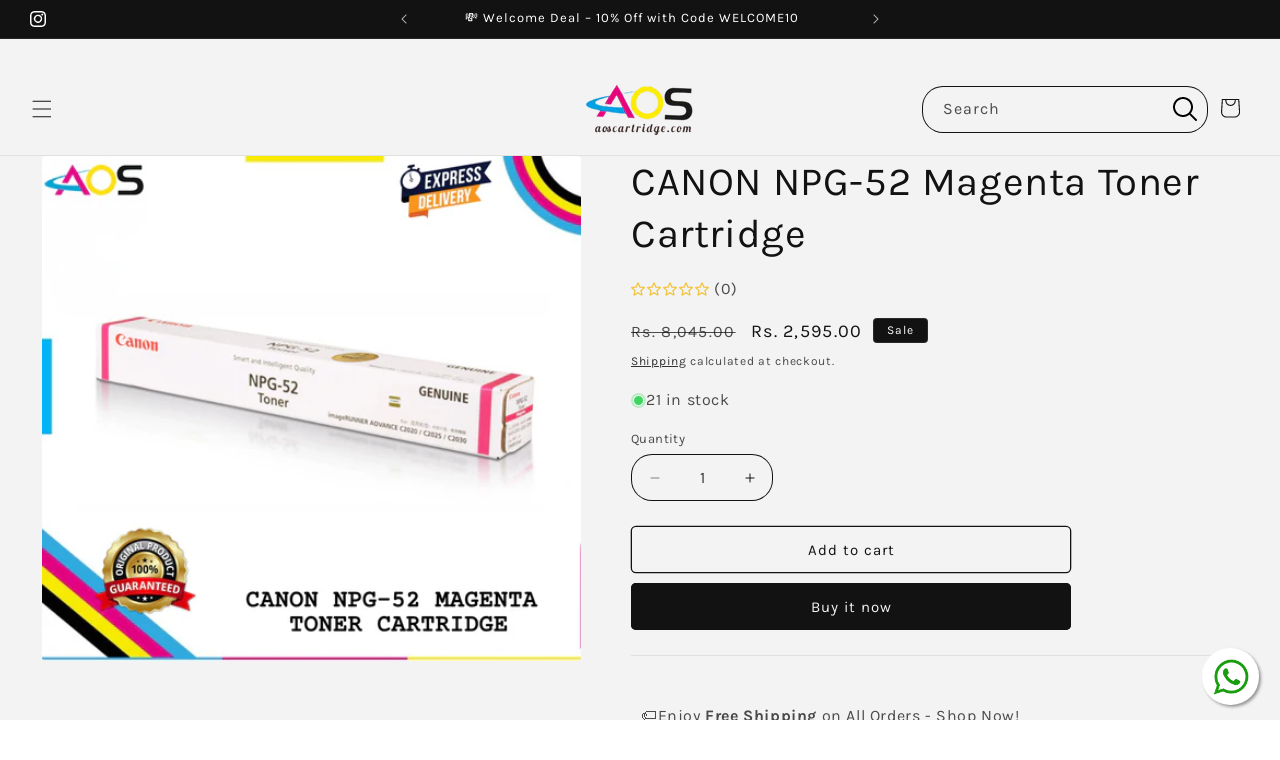

--- FILE ---
content_type: text/html; charset=utf-8
request_url: https://www.aoscartridge.com/products/canon-npg-52-magenta-toner-cartridge
body_size: 45307
content:
<!doctype html>
<html class="js" lang="en">
  <head>
    <meta name="google-site-verification" content="DmG5cNg62H11XgxWNMmU3c48qnEMRmU7sMkR_-xvMyk" />
    <meta charset="utf-8">
    <meta http-equiv="X-UA-Compatible" content="IE=edge">
    <meta name="viewport" content="width=device-width,initial-scale=1">
    <meta name="theme-color" content="">
    <link rel="canonical" href="https://www.aoscartridge.com/products/canon-npg-52-magenta-toner-cartridge"><link rel="icon" type="image/png" href="//www.aoscartridge.com/cdn/shop/files/AOS_LOGO_1.jpg?crop=center&height=32&v=1740473845&width=32"><link rel="preconnect" href="https://fonts.shopifycdn.com" crossorigin><title>
      CANON NPG-52 Magenta Toner Cartridge
 &ndash; Ashapura Office Solutions</title>

    
      <meta name="description" content="High-Performance Canon NPG-52 Magenta Toner – Reliable &amp; Cost-Effective Get rich and vibrant magenta prints with the Canon NPG-52 Toner Cartridge. Designed for Canon imageRUNNER ADVANCE DX C5840i, C5850i, C5860i, and C5870i, ensuring consistent output and easy installation. Order today!">
    

    

<meta property="og:site_name" content="Ashapura Office Solutions">
<meta property="og:url" content="https://www.aoscartridge.com/products/canon-npg-52-magenta-toner-cartridge">
<meta property="og:title" content="CANON NPG-52 Magenta Toner Cartridge">
<meta property="og:type" content="product">
<meta property="og:description" content="High-Performance Canon NPG-52 Magenta Toner – Reliable &amp; Cost-Effective Get rich and vibrant magenta prints with the Canon NPG-52 Toner Cartridge. Designed for Canon imageRUNNER ADVANCE DX C5840i, C5850i, C5860i, and C5870i, ensuring consistent output and easy installation. Order today!"><meta property="og:image" content="http://www.aoscartridge.com/cdn/shop/files/CANON-NPG-52-Magenta-Toner-Cartridge-Aos-Cartridge-66989996.jpg?v=1744888969">
  <meta property="og:image:secure_url" content="https://www.aoscartridge.com/cdn/shop/files/CANON-NPG-52-Magenta-Toner-Cartridge-Aos-Cartridge-66989996.jpg?v=1744888969">
  <meta property="og:image:width" content="4096">
  <meta property="og:image:height" content="3837"><meta property="og:price:amount" content="2,595.00">
  <meta property="og:price:currency" content="INR"><meta name="twitter:card" content="summary_large_image">
<meta name="twitter:title" content="CANON NPG-52 Magenta Toner Cartridge">
<meta name="twitter:description" content="High-Performance Canon NPG-52 Magenta Toner – Reliable &amp; Cost-Effective Get rich and vibrant magenta prints with the Canon NPG-52 Toner Cartridge. Designed for Canon imageRUNNER ADVANCE DX C5840i, C5850i, C5860i, and C5870i, ensuring consistent output and easy installation. Order today!">


    <script src="//www.aoscartridge.com/cdn/shop/t/5/assets/constants.js?v=132983761750457495441740042558" defer="defer"></script>
    <script src="//www.aoscartridge.com/cdn/shop/t/5/assets/pubsub.js?v=158357773527763999511740042560" defer="defer"></script>
    <script src="//www.aoscartridge.com/cdn/shop/t/5/assets/global.js?v=152862011079830610291740042559" defer="defer"></script>
    <script src="//www.aoscartridge.com/cdn/shop/t/5/assets/details-disclosure.js?v=13653116266235556501740042558" defer="defer"></script>
    <script src="//www.aoscartridge.com/cdn/shop/t/5/assets/details-modal.js?v=25581673532751508451740042558" defer="defer"></script>
    <script src="//www.aoscartridge.com/cdn/shop/t/5/assets/search-form.js?v=133129549252120666541740042560" defer="defer"></script><script src="//www.aoscartridge.com/cdn/shop/t/5/assets/animations.js?v=88693664871331136111740042558" defer="defer"></script><script>window.performance && window.performance.mark && window.performance.mark('shopify.content_for_header.start');</script><meta id="shopify-digital-wallet" name="shopify-digital-wallet" content="/77444546853/digital_wallets/dialog">
<link rel="alternate" type="application/json+oembed" href="https://www.aoscartridge.com/products/canon-npg-52-magenta-toner-cartridge.oembed">
<script async="async" src="/checkouts/internal/preloads.js?locale=en-IN"></script>
<script id="shopify-features" type="application/json">{"accessToken":"ad9ef61955e93fa85d15fe204e8ad509","betas":["rich-media-storefront-analytics"],"domain":"www.aoscartridge.com","predictiveSearch":true,"shopId":77444546853,"locale":"en"}</script>
<script>var Shopify = Shopify || {};
Shopify.shop = "aos-cartridge.myshopify.com";
Shopify.locale = "en";
Shopify.currency = {"active":"INR","rate":"1.0"};
Shopify.country = "IN";
Shopify.theme = {"name":"Spotlight","id":175661809957,"schema_name":"Spotlight","schema_version":"15.2.0","theme_store_id":1891,"role":"main"};
Shopify.theme.handle = "null";
Shopify.theme.style = {"id":null,"handle":null};
Shopify.cdnHost = "www.aoscartridge.com/cdn";
Shopify.routes = Shopify.routes || {};
Shopify.routes.root = "/";</script>
<script type="module">!function(o){(o.Shopify=o.Shopify||{}).modules=!0}(window);</script>
<script>!function(o){function n(){var o=[];function n(){o.push(Array.prototype.slice.apply(arguments))}return n.q=o,n}var t=o.Shopify=o.Shopify||{};t.loadFeatures=n(),t.autoloadFeatures=n()}(window);</script>
<script id="shop-js-analytics" type="application/json">{"pageType":"product"}</script>
<script defer="defer" async type="module" src="//www.aoscartridge.com/cdn/shopifycloud/shop-js/modules/v2/client.init-shop-cart-sync_IZsNAliE.en.esm.js"></script>
<script defer="defer" async type="module" src="//www.aoscartridge.com/cdn/shopifycloud/shop-js/modules/v2/chunk.common_0OUaOowp.esm.js"></script>
<script type="module">
  await import("//www.aoscartridge.com/cdn/shopifycloud/shop-js/modules/v2/client.init-shop-cart-sync_IZsNAliE.en.esm.js");
await import("//www.aoscartridge.com/cdn/shopifycloud/shop-js/modules/v2/chunk.common_0OUaOowp.esm.js");

  window.Shopify.SignInWithShop?.initShopCartSync?.({"fedCMEnabled":true,"windoidEnabled":true});

</script>
<script>(function() {
  var isLoaded = false;
  function asyncLoad() {
    if (isLoaded) return;
    isLoaded = true;
    var urls = ["https:\/\/cdn.tmnls.reputon.com\/assets\/widget.js?shop=aos-cartridge.myshopify.com","https:\/\/cdn.shopify.com\/s\/files\/1\/0774\/4454\/6853\/t\/5\/assets\/rev_77444546853.js?v=1742535724\u0026shop=aos-cartridge.myshopify.com","https:\/\/sr-cdn.shiprocket.in\/sr-promise\/static\/uc.js?channel_id=4\u0026sr_company_id=3757356\u0026shop=aos-cartridge.myshopify.com"];
    for (var i = 0; i < urls.length; i++) {
      var s = document.createElement('script');
      s.type = 'text/javascript';
      s.async = true;
      s.src = urls[i];
      var x = document.getElementsByTagName('script')[0];
      x.parentNode.insertBefore(s, x);
    }
  };
  if(window.attachEvent) {
    window.attachEvent('onload', asyncLoad);
  } else {
    window.addEventListener('load', asyncLoad, false);
  }
})();</script>
<script id="__st">var __st={"a":77444546853,"offset":19800,"reqid":"1d09d626-61bf-4883-adc2-f0d5ae05fbcd-1768394145","pageurl":"www.aoscartridge.com\/products\/canon-npg-52-magenta-toner-cartridge","u":"2fda30c7d09f","p":"product","rtyp":"product","rid":8554221699365};</script>
<script>window.ShopifyPaypalV4VisibilityTracking = true;</script>
<script id="captcha-bootstrap">!function(){'use strict';const t='contact',e='account',n='new_comment',o=[[t,t],['blogs',n],['comments',n],[t,'customer']],c=[[e,'customer_login'],[e,'guest_login'],[e,'recover_customer_password'],[e,'create_customer']],r=t=>t.map((([t,e])=>`form[action*='/${t}']:not([data-nocaptcha='true']) input[name='form_type'][value='${e}']`)).join(','),a=t=>()=>t?[...document.querySelectorAll(t)].map((t=>t.form)):[];function s(){const t=[...o],e=r(t);return a(e)}const i='password',u='form_key',d=['recaptcha-v3-token','g-recaptcha-response','h-captcha-response',i],f=()=>{try{return window.sessionStorage}catch{return}},m='__shopify_v',_=t=>t.elements[u];function p(t,e,n=!1){try{const o=window.sessionStorage,c=JSON.parse(o.getItem(e)),{data:r}=function(t){const{data:e,action:n}=t;return t[m]||n?{data:e,action:n}:{data:t,action:n}}(c);for(const[e,n]of Object.entries(r))t.elements[e]&&(t.elements[e].value=n);n&&o.removeItem(e)}catch(o){console.error('form repopulation failed',{error:o})}}const l='form_type',E='cptcha';function T(t){t.dataset[E]=!0}const w=window,h=w.document,L='Shopify',v='ce_forms',y='captcha';let A=!1;((t,e)=>{const n=(g='f06e6c50-85a8-45c8-87d0-21a2b65856fe',I='https://cdn.shopify.com/shopifycloud/storefront-forms-hcaptcha/ce_storefront_forms_captcha_hcaptcha.v1.5.2.iife.js',D={infoText:'Protected by hCaptcha',privacyText:'Privacy',termsText:'Terms'},(t,e,n)=>{const o=w[L][v],c=o.bindForm;if(c)return c(t,g,e,D).then(n);var r;o.q.push([[t,g,e,D],n]),r=I,A||(h.body.append(Object.assign(h.createElement('script'),{id:'captcha-provider',async:!0,src:r})),A=!0)});var g,I,D;w[L]=w[L]||{},w[L][v]=w[L][v]||{},w[L][v].q=[],w[L][y]=w[L][y]||{},w[L][y].protect=function(t,e){n(t,void 0,e),T(t)},Object.freeze(w[L][y]),function(t,e,n,w,h,L){const[v,y,A,g]=function(t,e,n){const i=e?o:[],u=t?c:[],d=[...i,...u],f=r(d),m=r(i),_=r(d.filter((([t,e])=>n.includes(e))));return[a(f),a(m),a(_),s()]}(w,h,L),I=t=>{const e=t.target;return e instanceof HTMLFormElement?e:e&&e.form},D=t=>v().includes(t);t.addEventListener('submit',(t=>{const e=I(t);if(!e)return;const n=D(e)&&!e.dataset.hcaptchaBound&&!e.dataset.recaptchaBound,o=_(e),c=g().includes(e)&&(!o||!o.value);(n||c)&&t.preventDefault(),c&&!n&&(function(t){try{if(!f())return;!function(t){const e=f();if(!e)return;const n=_(t);if(!n)return;const o=n.value;o&&e.removeItem(o)}(t);const e=Array.from(Array(32),(()=>Math.random().toString(36)[2])).join('');!function(t,e){_(t)||t.append(Object.assign(document.createElement('input'),{type:'hidden',name:u})),t.elements[u].value=e}(t,e),function(t,e){const n=f();if(!n)return;const o=[...t.querySelectorAll(`input[type='${i}']`)].map((({name:t})=>t)),c=[...d,...o],r={};for(const[a,s]of new FormData(t).entries())c.includes(a)||(r[a]=s);n.setItem(e,JSON.stringify({[m]:1,action:t.action,data:r}))}(t,e)}catch(e){console.error('failed to persist form',e)}}(e),e.submit())}));const S=(t,e)=>{t&&!t.dataset[E]&&(n(t,e.some((e=>e===t))),T(t))};for(const o of['focusin','change'])t.addEventListener(o,(t=>{const e=I(t);D(e)&&S(e,y())}));const B=e.get('form_key'),M=e.get(l),P=B&&M;t.addEventListener('DOMContentLoaded',(()=>{const t=y();if(P)for(const e of t)e.elements[l].value===M&&p(e,B);[...new Set([...A(),...v().filter((t=>'true'===t.dataset.shopifyCaptcha))])].forEach((e=>S(e,t)))}))}(h,new URLSearchParams(w.location.search),n,t,e,['guest_login'])})(!0,!0)}();</script>
<script integrity="sha256-4kQ18oKyAcykRKYeNunJcIwy7WH5gtpwJnB7kiuLZ1E=" data-source-attribution="shopify.loadfeatures" defer="defer" src="//www.aoscartridge.com/cdn/shopifycloud/storefront/assets/storefront/load_feature-a0a9edcb.js" crossorigin="anonymous"></script>
<script data-source-attribution="shopify.dynamic_checkout.dynamic.init">var Shopify=Shopify||{};Shopify.PaymentButton=Shopify.PaymentButton||{isStorefrontPortableWallets:!0,init:function(){window.Shopify.PaymentButton.init=function(){};var t=document.createElement("script");t.src="https://www.aoscartridge.com/cdn/shopifycloud/portable-wallets/latest/portable-wallets.en.js",t.type="module",document.head.appendChild(t)}};
</script>
<script data-source-attribution="shopify.dynamic_checkout.buyer_consent">
  function portableWalletsHideBuyerConsent(e){var t=document.getElementById("shopify-buyer-consent"),n=document.getElementById("shopify-subscription-policy-button");t&&n&&(t.classList.add("hidden"),t.setAttribute("aria-hidden","true"),n.removeEventListener("click",e))}function portableWalletsShowBuyerConsent(e){var t=document.getElementById("shopify-buyer-consent"),n=document.getElementById("shopify-subscription-policy-button");t&&n&&(t.classList.remove("hidden"),t.removeAttribute("aria-hidden"),n.addEventListener("click",e))}window.Shopify?.PaymentButton&&(window.Shopify.PaymentButton.hideBuyerConsent=portableWalletsHideBuyerConsent,window.Shopify.PaymentButton.showBuyerConsent=portableWalletsShowBuyerConsent);
</script>
<script>
  function portableWalletsCleanup(e){e&&e.src&&console.error("Failed to load portable wallets script "+e.src);var t=document.querySelectorAll("shopify-accelerated-checkout .shopify-payment-button__skeleton, shopify-accelerated-checkout-cart .wallet-cart-button__skeleton"),e=document.getElementById("shopify-buyer-consent");for(let e=0;e<t.length;e++)t[e].remove();e&&e.remove()}function portableWalletsNotLoadedAsModule(e){e instanceof ErrorEvent&&"string"==typeof e.message&&e.message.includes("import.meta")&&"string"==typeof e.filename&&e.filename.includes("portable-wallets")&&(window.removeEventListener("error",portableWalletsNotLoadedAsModule),window.Shopify.PaymentButton.failedToLoad=e,"loading"===document.readyState?document.addEventListener("DOMContentLoaded",window.Shopify.PaymentButton.init):window.Shopify.PaymentButton.init())}window.addEventListener("error",portableWalletsNotLoadedAsModule);
</script>

<script type="module" src="https://www.aoscartridge.com/cdn/shopifycloud/portable-wallets/latest/portable-wallets.en.js" onError="portableWalletsCleanup(this)" crossorigin="anonymous"></script>
<script nomodule>
  document.addEventListener("DOMContentLoaded", portableWalletsCleanup);
</script>

<script id='scb4127' type='text/javascript' async='' src='https://www.aoscartridge.com/cdn/shopifycloud/privacy-banner/storefront-banner.js'></script><link id="shopify-accelerated-checkout-styles" rel="stylesheet" media="screen" href="https://www.aoscartridge.com/cdn/shopifycloud/portable-wallets/latest/accelerated-checkout-backwards-compat.css" crossorigin="anonymous">
<style id="shopify-accelerated-checkout-cart">
        #shopify-buyer-consent {
  margin-top: 1em;
  display: inline-block;
  width: 100%;
}

#shopify-buyer-consent.hidden {
  display: none;
}

#shopify-subscription-policy-button {
  background: none;
  border: none;
  padding: 0;
  text-decoration: underline;
  font-size: inherit;
  cursor: pointer;
}

#shopify-subscription-policy-button::before {
  box-shadow: none;
}

      </style>
<script id="sections-script" data-sections="header" defer="defer" src="//www.aoscartridge.com/cdn/shop/t/5/compiled_assets/scripts.js?8412"></script>
<script>window.performance && window.performance.mark && window.performance.mark('shopify.content_for_header.end');</script>


    <style data-shopify>
      @font-face {
  font-family: Karla;
  font-weight: 400;
  font-style: normal;
  font-display: swap;
  src: url("//www.aoscartridge.com/cdn/fonts/karla/karla_n4.40497e07df527e6a50e58fb17ef1950c72f3e32c.woff2") format("woff2"),
       url("//www.aoscartridge.com/cdn/fonts/karla/karla_n4.e9f6f9de321061073c6bfe03c28976ba8ce6ee18.woff") format("woff");
}

      @font-face {
  font-family: Karla;
  font-weight: 700;
  font-style: normal;
  font-display: swap;
  src: url("//www.aoscartridge.com/cdn/fonts/karla/karla_n7.4358a847d4875593d69cfc3f8cc0b44c17b3ed03.woff2") format("woff2"),
       url("//www.aoscartridge.com/cdn/fonts/karla/karla_n7.96e322f6d76ce794f25fa29e55d6997c3fb656b6.woff") format("woff");
}

      @font-face {
  font-family: Karla;
  font-weight: 400;
  font-style: italic;
  font-display: swap;
  src: url("//www.aoscartridge.com/cdn/fonts/karla/karla_i4.2086039c16bcc3a78a72a2f7b471e3c4a7f873a6.woff2") format("woff2"),
       url("//www.aoscartridge.com/cdn/fonts/karla/karla_i4.7b9f59841a5960c16fa2a897a0716c8ebb183221.woff") format("woff");
}

      @font-face {
  font-family: Karla;
  font-weight: 700;
  font-style: italic;
  font-display: swap;
  src: url("//www.aoscartridge.com/cdn/fonts/karla/karla_i7.fe031cd65d6e02906286add4f6dda06afc2615f0.woff2") format("woff2"),
       url("//www.aoscartridge.com/cdn/fonts/karla/karla_i7.816d4949fa7f7d79314595d7003eda5b44e959e3.woff") format("woff");
}

      @font-face {
  font-family: Karla;
  font-weight: 400;
  font-style: normal;
  font-display: swap;
  src: url("//www.aoscartridge.com/cdn/fonts/karla/karla_n4.40497e07df527e6a50e58fb17ef1950c72f3e32c.woff2") format("woff2"),
       url("//www.aoscartridge.com/cdn/fonts/karla/karla_n4.e9f6f9de321061073c6bfe03c28976ba8ce6ee18.woff") format("woff");
}


      
        :root,
        .color-scheme-1 {
          --color-background: 255,255,255;
        
          --gradient-background: #ffffff;
        

        

        --color-foreground: 18,18,18;
        --color-background-contrast: 191,191,191;
        --color-shadow: 18,18,18;
        --color-button: 252,228,119;
        --color-button-text: 18,18,18;
        --color-secondary-button: 255,255,255;
        --color-secondary-button-text: 18,18,18;
        --color-link: 18,18,18;
        --color-badge-foreground: 18,18,18;
        --color-badge-background: 255,255,255;
        --color-badge-border: 18,18,18;
        --payment-terms-background-color: rgb(255 255 255);
      }
      
        
        .color-scheme-2 {
          --color-background: 243,243,243;
        
          --gradient-background: #f3f3f3;
        

        

        --color-foreground: 18,18,18;
        --color-background-contrast: 179,179,179;
        --color-shadow: 18,18,18;
        --color-button: 18,18,18;
        --color-button-text: 243,243,243;
        --color-secondary-button: 243,243,243;
        --color-secondary-button-text: 18,18,18;
        --color-link: 18,18,18;
        --color-badge-foreground: 18,18,18;
        --color-badge-background: 243,243,243;
        --color-badge-border: 18,18,18;
        --payment-terms-background-color: rgb(243 243 243);
      }
      
        
        .color-scheme-3 {
          --color-background: 36,40,51;
        
          --gradient-background: #242833;
        

        

        --color-foreground: 255,255,255;
        --color-background-contrast: 47,52,66;
        --color-shadow: 18,18,18;
        --color-button: 255,255,255;
        --color-button-text: 18,18,18;
        --color-secondary-button: 36,40,51;
        --color-secondary-button-text: 255,255,255;
        --color-link: 255,255,255;
        --color-badge-foreground: 255,255,255;
        --color-badge-background: 36,40,51;
        --color-badge-border: 255,255,255;
        --payment-terms-background-color: rgb(36 40 51);
      }
      
        
        .color-scheme-4 {
          --color-background: 18,18,18;
        
          --gradient-background: #121212;
        

        

        --color-foreground: 255,255,255;
        --color-background-contrast: 146,146,146;
        --color-shadow: 18,18,18;
        --color-button: 255,255,255;
        --color-button-text: 18,18,18;
        --color-secondary-button: 18,18,18;
        --color-secondary-button-text: 255,255,255;
        --color-link: 255,255,255;
        --color-badge-foreground: 255,255,255;
        --color-badge-background: 18,18,18;
        --color-badge-border: 255,255,255;
        --payment-terms-background-color: rgb(18 18 18);
      }
      
        
        .color-scheme-5 {
          --color-background: 185,0,0;
        
          --gradient-background: #b90000;
        

        

        --color-foreground: 255,255,255;
        --color-background-contrast: 211,0,0;
        --color-shadow: 18,18,18;
        --color-button: 255,255,255;
        --color-button-text: 185,0,0;
        --color-secondary-button: 185,0,0;
        --color-secondary-button-text: 255,255,255;
        --color-link: 255,255,255;
        --color-badge-foreground: 255,255,255;
        --color-badge-background: 185,0,0;
        --color-badge-border: 255,255,255;
        --payment-terms-background-color: rgb(185 0 0);
      }
      
        
        .color-scheme-d5e0fd5a-3df4-4c6b-93ac-10f8bc4bc83c {
          --color-background: 255,255,255;
        
          --gradient-background: linear-gradient(10deg, rgba(247, 250, 255, 1), rgba(4, 4, 5, 1), rgba(247, 253, 255, 1) 2%, rgba(247, 253, 255, 1) 12.23%, rgba(247, 251, 255, 1) 26.619%, rgba(213, 216, 217, 1) 70%, rgba(213, 215, 217, 1) 78.777%, rgba(213, 215, 217, 1) 85.612%, rgba(214, 214, 217, 1) 100%, rgba(4, 4, 5, 1) 100%);
        

        

        --color-foreground: 18,18,18;
        --color-background-contrast: 191,191,191;
        --color-shadow: 18,18,18;
        --color-button: 252,228,119;
        --color-button-text: 18,18,18;
        --color-secondary-button: 255,255,255;
        --color-secondary-button-text: 18,18,18;
        --color-link: 18,18,18;
        --color-badge-foreground: 18,18,18;
        --color-badge-background: 255,255,255;
        --color-badge-border: 18,18,18;
        --payment-terms-background-color: rgb(255 255 255);
      }
      

      body, .color-scheme-1, .color-scheme-2, .color-scheme-3, .color-scheme-4, .color-scheme-5, .color-scheme-d5e0fd5a-3df4-4c6b-93ac-10f8bc4bc83c {
        color: rgba(var(--color-foreground), 0.75);
        background-color: rgb(var(--color-background));
      }

      :root {
        --font-body-family: Karla, sans-serif;
        --font-body-style: normal;
        --font-body-weight: 400;
        --font-body-weight-bold: 700;

        --font-heading-family: Karla, sans-serif;
        --font-heading-style: normal;
        --font-heading-weight: 400;

        --font-body-scale: 1.0;
        --font-heading-scale: 1.0;

        --media-padding: px;
        --media-border-opacity: 0.0;
        --media-border-width: 0px;
        --media-radius: 4px;
        --media-shadow-opacity: 0.0;
        --media-shadow-horizontal-offset: 0px;
        --media-shadow-vertical-offset: 4px;
        --media-shadow-blur-radius: 5px;
        --media-shadow-visible: 0;

        --page-width: 130rem;
        --page-width-margin: 0rem;

        --product-card-image-padding: 0.0rem;
        --product-card-corner-radius: 1.6rem;
        --product-card-text-alignment: left;
        --product-card-border-width: 0.0rem;
        --product-card-border-opacity: 0.1;
        --product-card-shadow-opacity: 0.0;
        --product-card-shadow-visible: 0;
        --product-card-shadow-horizontal-offset: 0.0rem;
        --product-card-shadow-vertical-offset: 0.4rem;
        --product-card-shadow-blur-radius: 0.5rem;

        --collection-card-image-padding: 0.0rem;
        --collection-card-corner-radius: 1.6rem;
        --collection-card-text-alignment: left;
        --collection-card-border-width: 0.0rem;
        --collection-card-border-opacity: 0.1;
        --collection-card-shadow-opacity: 0.0;
        --collection-card-shadow-visible: 0;
        --collection-card-shadow-horizontal-offset: 0.0rem;
        --collection-card-shadow-vertical-offset: 0.4rem;
        --collection-card-shadow-blur-radius: 0.5rem;

        --blog-card-image-padding: 0.0rem;
        --blog-card-corner-radius: 1.6rem;
        --blog-card-text-alignment: left;
        --blog-card-border-width: 0.0rem;
        --blog-card-border-opacity: 0.1;
        --blog-card-shadow-opacity: 0.0;
        --blog-card-shadow-visible: 0;
        --blog-card-shadow-horizontal-offset: 0.0rem;
        --blog-card-shadow-vertical-offset: 0.4rem;
        --blog-card-shadow-blur-radius: 0.5rem;

        --badge-corner-radius: 0.4rem;

        --popup-border-width: 1px;
        --popup-border-opacity: 1.0;
        --popup-corner-radius: 4px;
        --popup-shadow-opacity: 0.0;
        --popup-shadow-horizontal-offset: 0px;
        --popup-shadow-vertical-offset: 4px;
        --popup-shadow-blur-radius: 5px;

        --drawer-border-width: 1px;
        --drawer-border-opacity: 0.1;
        --drawer-shadow-opacity: 0.0;
        --drawer-shadow-horizontal-offset: 0px;
        --drawer-shadow-vertical-offset: 4px;
        --drawer-shadow-blur-radius: 5px;

        --spacing-sections-desktop: 0px;
        --spacing-sections-mobile: 0px;

        --grid-desktop-vertical-spacing: 16px;
        --grid-desktop-horizontal-spacing: 16px;
        --grid-mobile-vertical-spacing: 8px;
        --grid-mobile-horizontal-spacing: 8px;

        --text-boxes-border-opacity: 0.1;
        --text-boxes-border-width: 0px;
        --text-boxes-radius: 0px;
        --text-boxes-shadow-opacity: 0.0;
        --text-boxes-shadow-visible: 0;
        --text-boxes-shadow-horizontal-offset: 0px;
        --text-boxes-shadow-vertical-offset: 4px;
        --text-boxes-shadow-blur-radius: 5px;

        --buttons-radius: 4px;
        --buttons-radius-outset: 5px;
        --buttons-border-width: 1px;
        --buttons-border-opacity: 1.0;
        --buttons-shadow-opacity: 0.0;
        --buttons-shadow-visible: 0;
        --buttons-shadow-horizontal-offset: 0px;
        --buttons-shadow-vertical-offset: 4px;
        --buttons-shadow-blur-radius: 5px;
        --buttons-border-offset: 0.3px;

        --inputs-radius: 4px;
        --inputs-border-width: 1px;
        --inputs-border-opacity: 1.0;
        --inputs-shadow-opacity: 0.0;
        --inputs-shadow-horizontal-offset: 0px;
        --inputs-margin-offset: 0px;
        --inputs-shadow-vertical-offset: 4px;
        --inputs-shadow-blur-radius: 5px;
        --inputs-radius-outset: 5px;

        --variant-pills-radius: 40px;
        --variant-pills-border-width: 1px;
        --variant-pills-border-opacity: 0.55;
        --variant-pills-shadow-opacity: 0.0;
        --variant-pills-shadow-horizontal-offset: 0px;
        --variant-pills-shadow-vertical-offset: 4px;
        --variant-pills-shadow-blur-radius: 5px;
      }

      *,
      *::before,
      *::after {
        box-sizing: inherit;
      }

      html {
        box-sizing: border-box;
        font-size: calc(var(--font-body-scale) * 62.5%);
        height: 100%;
      }

      body {
        display: grid;
        grid-template-rows: auto auto 1fr auto;
        grid-template-columns: 100%;
        min-height: 100%;
        margin: 0;
        font-size: 1.5rem;
        letter-spacing: 0.06rem;
        line-height: calc(1 + 0.8 / var(--font-body-scale));
        font-family: var(--font-body-family);
        font-style: var(--font-body-style);
        font-weight: var(--font-body-weight);
      }

      @media screen and (min-width: 750px) {
        body {
          font-size: 1.6rem;
        }
      }
    </style>

    <link href="//www.aoscartridge.com/cdn/shop/t/5/assets/base.css?v=90973756480031057751744203733" rel="stylesheet" type="text/css" media="all" />
    <link rel="stylesheet" href="//www.aoscartridge.com/cdn/shop/t/5/assets/component-cart-items.css?v=123238115697927560811740042558" media="print" onload="this.media='all'">
      <link rel="preload" as="font" href="//www.aoscartridge.com/cdn/fonts/karla/karla_n4.40497e07df527e6a50e58fb17ef1950c72f3e32c.woff2" type="font/woff2" crossorigin>
      

      <link rel="preload" as="font" href="//www.aoscartridge.com/cdn/fonts/karla/karla_n4.40497e07df527e6a50e58fb17ef1950c72f3e32c.woff2" type="font/woff2" crossorigin>
      
<link
        rel="stylesheet"
        href="//www.aoscartridge.com/cdn/shop/t/5/assets/component-predictive-search.css?v=118923337488134913561740042558"
        media="print"
        onload="this.media='all'"
      ><script>
      if (Shopify.designMode) {
        document.documentElement.classList.add('shopify-design-mode');
      }
    </script>
    <!-- Google Tag Manager -->
<script>(function(w,d,s,l,i){w[l]=w[l]||[];w[l].push({'gtm.start':
new Date().getTime(),event:'gtm.js'});var f=d.getElementsByTagName(s)[0],
j=d.createElement(s),dl=l!='dataLayer'?'&l='+l:'';j.async=true;j.src=
'https://www.googletagmanager.com/gtm.js?id='+i+dl;f.parentNode.insertBefore(j,f);
})(window,document,'script','dataLayer','GTM-PVVQLJSC');</script>
<!-- End Google Tag Manager -->
  <!-- BEGIN app block: shopify://apps/seowill-seoant-ai-seo/blocks/seoant-core/8e57283b-dcb0-4f7b-a947-fb5c57a0d59d -->
<!--SEOAnt Core By SEOAnt Teams, v0.1.6 START -->







    <!-- BEGIN app snippet: Product-JSON-LD --><!-- END app snippet -->


<!-- SON-LD generated By SEOAnt END -->



<!-- Start : SEOAnt BrokenLink Redirect --><script type="text/javascript">
    !function(t){var e={};function r(n){if(e[n])return e[n].exports;var o=e[n]={i:n,l:!1,exports:{}};return t[n].call(o.exports,o,o.exports,r),o.l=!0,o.exports}r.m=t,r.c=e,r.d=function(t,e,n){r.o(t,e)||Object.defineProperty(t,e,{enumerable:!0,get:n})},r.r=function(t){"undefined"!==typeof Symbol&&Symbol.toStringTag&&Object.defineProperty(t,Symbol.toStringTag,{value:"Module"}),Object.defineProperty(t,"__esModule",{value:!0})},r.t=function(t,e){if(1&e&&(t=r(t)),8&e)return t;if(4&e&&"object"===typeof t&&t&&t.__esModule)return t;var n=Object.create(null);if(r.r(n),Object.defineProperty(n,"default",{enumerable:!0,value:t}),2&e&&"string"!=typeof t)for(var o in t)r.d(n,o,function(e){return t[e]}.bind(null,o));return n},r.n=function(t){var e=t&&t.__esModule?function(){return t.default}:function(){return t};return r.d(e,"a",e),e},r.o=function(t,e){return Object.prototype.hasOwnProperty.call(t,e)},r.p="",r(r.s=11)}([function(t,e,r){"use strict";var n=r(2),o=Object.prototype.toString;function i(t){return"[object Array]"===o.call(t)}function a(t){return"undefined"===typeof t}function u(t){return null!==t&&"object"===typeof t}function s(t){return"[object Function]"===o.call(t)}function c(t,e){if(null!==t&&"undefined"!==typeof t)if("object"!==typeof t&&(t=[t]),i(t))for(var r=0,n=t.length;r<n;r++)e.call(null,t[r],r,t);else for(var o in t)Object.prototype.hasOwnProperty.call(t,o)&&e.call(null,t[o],o,t)}t.exports={isArray:i,isArrayBuffer:function(t){return"[object ArrayBuffer]"===o.call(t)},isBuffer:function(t){return null!==t&&!a(t)&&null!==t.constructor&&!a(t.constructor)&&"function"===typeof t.constructor.isBuffer&&t.constructor.isBuffer(t)},isFormData:function(t){return"undefined"!==typeof FormData&&t instanceof FormData},isArrayBufferView:function(t){return"undefined"!==typeof ArrayBuffer&&ArrayBuffer.isView?ArrayBuffer.isView(t):t&&t.buffer&&t.buffer instanceof ArrayBuffer},isString:function(t){return"string"===typeof t},isNumber:function(t){return"number"===typeof t},isObject:u,isUndefined:a,isDate:function(t){return"[object Date]"===o.call(t)},isFile:function(t){return"[object File]"===o.call(t)},isBlob:function(t){return"[object Blob]"===o.call(t)},isFunction:s,isStream:function(t){return u(t)&&s(t.pipe)},isURLSearchParams:function(t){return"undefined"!==typeof URLSearchParams&&t instanceof URLSearchParams},isStandardBrowserEnv:function(){return("undefined"===typeof navigator||"ReactNative"!==navigator.product&&"NativeScript"!==navigator.product&&"NS"!==navigator.product)&&("undefined"!==typeof window&&"undefined"!==typeof document)},forEach:c,merge:function t(){var e={};function r(r,n){"object"===typeof e[n]&&"object"===typeof r?e[n]=t(e[n],r):e[n]=r}for(var n=0,o=arguments.length;n<o;n++)c(arguments[n],r);return e},deepMerge:function t(){var e={};function r(r,n){"object"===typeof e[n]&&"object"===typeof r?e[n]=t(e[n],r):e[n]="object"===typeof r?t({},r):r}for(var n=0,o=arguments.length;n<o;n++)c(arguments[n],r);return e},extend:function(t,e,r){return c(e,(function(e,o){t[o]=r&&"function"===typeof e?n(e,r):e})),t},trim:function(t){return t.replace(/^\s*/,"").replace(/\s*$/,"")}}},function(t,e,r){t.exports=r(12)},function(t,e,r){"use strict";t.exports=function(t,e){return function(){for(var r=new Array(arguments.length),n=0;n<r.length;n++)r[n]=arguments[n];return t.apply(e,r)}}},function(t,e,r){"use strict";var n=r(0);function o(t){return encodeURIComponent(t).replace(/%40/gi,"@").replace(/%3A/gi,":").replace(/%24/g,"$").replace(/%2C/gi,",").replace(/%20/g,"+").replace(/%5B/gi,"[").replace(/%5D/gi,"]")}t.exports=function(t,e,r){if(!e)return t;var i;if(r)i=r(e);else if(n.isURLSearchParams(e))i=e.toString();else{var a=[];n.forEach(e,(function(t,e){null!==t&&"undefined"!==typeof t&&(n.isArray(t)?e+="[]":t=[t],n.forEach(t,(function(t){n.isDate(t)?t=t.toISOString():n.isObject(t)&&(t=JSON.stringify(t)),a.push(o(e)+"="+o(t))})))})),i=a.join("&")}if(i){var u=t.indexOf("#");-1!==u&&(t=t.slice(0,u)),t+=(-1===t.indexOf("?")?"?":"&")+i}return t}},function(t,e,r){"use strict";t.exports=function(t){return!(!t||!t.__CANCEL__)}},function(t,e,r){"use strict";(function(e){var n=r(0),o=r(19),i={"Content-Type":"application/x-www-form-urlencoded"};function a(t,e){!n.isUndefined(t)&&n.isUndefined(t["Content-Type"])&&(t["Content-Type"]=e)}var u={adapter:function(){var t;return("undefined"!==typeof XMLHttpRequest||"undefined"!==typeof e&&"[object process]"===Object.prototype.toString.call(e))&&(t=r(6)),t}(),transformRequest:[function(t,e){return o(e,"Accept"),o(e,"Content-Type"),n.isFormData(t)||n.isArrayBuffer(t)||n.isBuffer(t)||n.isStream(t)||n.isFile(t)||n.isBlob(t)?t:n.isArrayBufferView(t)?t.buffer:n.isURLSearchParams(t)?(a(e,"application/x-www-form-urlencoded;charset=utf-8"),t.toString()):n.isObject(t)?(a(e,"application/json;charset=utf-8"),JSON.stringify(t)):t}],transformResponse:[function(t){if("string"===typeof t)try{t=JSON.parse(t)}catch(e){}return t}],timeout:0,xsrfCookieName:"XSRF-TOKEN",xsrfHeaderName:"X-XSRF-TOKEN",maxContentLength:-1,validateStatus:function(t){return t>=200&&t<300},headers:{common:{Accept:"application/json, text/plain, */*"}}};n.forEach(["delete","get","head"],(function(t){u.headers[t]={}})),n.forEach(["post","put","patch"],(function(t){u.headers[t]=n.merge(i)})),t.exports=u}).call(this,r(18))},function(t,e,r){"use strict";var n=r(0),o=r(20),i=r(3),a=r(22),u=r(25),s=r(26),c=r(7);t.exports=function(t){return new Promise((function(e,f){var l=t.data,p=t.headers;n.isFormData(l)&&delete p["Content-Type"];var h=new XMLHttpRequest;if(t.auth){var d=t.auth.username||"",m=t.auth.password||"";p.Authorization="Basic "+btoa(d+":"+m)}var y=a(t.baseURL,t.url);if(h.open(t.method.toUpperCase(),i(y,t.params,t.paramsSerializer),!0),h.timeout=t.timeout,h.onreadystatechange=function(){if(h&&4===h.readyState&&(0!==h.status||h.responseURL&&0===h.responseURL.indexOf("file:"))){var r="getAllResponseHeaders"in h?u(h.getAllResponseHeaders()):null,n={data:t.responseType&&"text"!==t.responseType?h.response:h.responseText,status:h.status,statusText:h.statusText,headers:r,config:t,request:h};o(e,f,n),h=null}},h.onabort=function(){h&&(f(c("Request aborted",t,"ECONNABORTED",h)),h=null)},h.onerror=function(){f(c("Network Error",t,null,h)),h=null},h.ontimeout=function(){var e="timeout of "+t.timeout+"ms exceeded";t.timeoutErrorMessage&&(e=t.timeoutErrorMessage),f(c(e,t,"ECONNABORTED",h)),h=null},n.isStandardBrowserEnv()){var v=r(27),g=(t.withCredentials||s(y))&&t.xsrfCookieName?v.read(t.xsrfCookieName):void 0;g&&(p[t.xsrfHeaderName]=g)}if("setRequestHeader"in h&&n.forEach(p,(function(t,e){"undefined"===typeof l&&"content-type"===e.toLowerCase()?delete p[e]:h.setRequestHeader(e,t)})),n.isUndefined(t.withCredentials)||(h.withCredentials=!!t.withCredentials),t.responseType)try{h.responseType=t.responseType}catch(w){if("json"!==t.responseType)throw w}"function"===typeof t.onDownloadProgress&&h.addEventListener("progress",t.onDownloadProgress),"function"===typeof t.onUploadProgress&&h.upload&&h.upload.addEventListener("progress",t.onUploadProgress),t.cancelToken&&t.cancelToken.promise.then((function(t){h&&(h.abort(),f(t),h=null)})),void 0===l&&(l=null),h.send(l)}))}},function(t,e,r){"use strict";var n=r(21);t.exports=function(t,e,r,o,i){var a=new Error(t);return n(a,e,r,o,i)}},function(t,e,r){"use strict";var n=r(0);t.exports=function(t,e){e=e||{};var r={},o=["url","method","params","data"],i=["headers","auth","proxy"],a=["baseURL","url","transformRequest","transformResponse","paramsSerializer","timeout","withCredentials","adapter","responseType","xsrfCookieName","xsrfHeaderName","onUploadProgress","onDownloadProgress","maxContentLength","validateStatus","maxRedirects","httpAgent","httpsAgent","cancelToken","socketPath"];n.forEach(o,(function(t){"undefined"!==typeof e[t]&&(r[t]=e[t])})),n.forEach(i,(function(o){n.isObject(e[o])?r[o]=n.deepMerge(t[o],e[o]):"undefined"!==typeof e[o]?r[o]=e[o]:n.isObject(t[o])?r[o]=n.deepMerge(t[o]):"undefined"!==typeof t[o]&&(r[o]=t[o])})),n.forEach(a,(function(n){"undefined"!==typeof e[n]?r[n]=e[n]:"undefined"!==typeof t[n]&&(r[n]=t[n])}));var u=o.concat(i).concat(a),s=Object.keys(e).filter((function(t){return-1===u.indexOf(t)}));return n.forEach(s,(function(n){"undefined"!==typeof e[n]?r[n]=e[n]:"undefined"!==typeof t[n]&&(r[n]=t[n])})),r}},function(t,e,r){"use strict";function n(t){this.message=t}n.prototype.toString=function(){return"Cancel"+(this.message?": "+this.message:"")},n.prototype.__CANCEL__=!0,t.exports=n},function(t,e,r){t.exports=r(13)},function(t,e,r){t.exports=r(30)},function(t,e,r){var n=function(t){"use strict";var e=Object.prototype,r=e.hasOwnProperty,n="function"===typeof Symbol?Symbol:{},o=n.iterator||"@@iterator",i=n.asyncIterator||"@@asyncIterator",a=n.toStringTag||"@@toStringTag";function u(t,e,r){return Object.defineProperty(t,e,{value:r,enumerable:!0,configurable:!0,writable:!0}),t[e]}try{u({},"")}catch(S){u=function(t,e,r){return t[e]=r}}function s(t,e,r,n){var o=e&&e.prototype instanceof l?e:l,i=Object.create(o.prototype),a=new L(n||[]);return i._invoke=function(t,e,r){var n="suspendedStart";return function(o,i){if("executing"===n)throw new Error("Generator is already running");if("completed"===n){if("throw"===o)throw i;return j()}for(r.method=o,r.arg=i;;){var a=r.delegate;if(a){var u=x(a,r);if(u){if(u===f)continue;return u}}if("next"===r.method)r.sent=r._sent=r.arg;else if("throw"===r.method){if("suspendedStart"===n)throw n="completed",r.arg;r.dispatchException(r.arg)}else"return"===r.method&&r.abrupt("return",r.arg);n="executing";var s=c(t,e,r);if("normal"===s.type){if(n=r.done?"completed":"suspendedYield",s.arg===f)continue;return{value:s.arg,done:r.done}}"throw"===s.type&&(n="completed",r.method="throw",r.arg=s.arg)}}}(t,r,a),i}function c(t,e,r){try{return{type:"normal",arg:t.call(e,r)}}catch(S){return{type:"throw",arg:S}}}t.wrap=s;var f={};function l(){}function p(){}function h(){}var d={};d[o]=function(){return this};var m=Object.getPrototypeOf,y=m&&m(m(T([])));y&&y!==e&&r.call(y,o)&&(d=y);var v=h.prototype=l.prototype=Object.create(d);function g(t){["next","throw","return"].forEach((function(e){u(t,e,(function(t){return this._invoke(e,t)}))}))}function w(t,e){var n;this._invoke=function(o,i){function a(){return new e((function(n,a){!function n(o,i,a,u){var s=c(t[o],t,i);if("throw"!==s.type){var f=s.arg,l=f.value;return l&&"object"===typeof l&&r.call(l,"__await")?e.resolve(l.__await).then((function(t){n("next",t,a,u)}),(function(t){n("throw",t,a,u)})):e.resolve(l).then((function(t){f.value=t,a(f)}),(function(t){return n("throw",t,a,u)}))}u(s.arg)}(o,i,n,a)}))}return n=n?n.then(a,a):a()}}function x(t,e){var r=t.iterator[e.method];if(void 0===r){if(e.delegate=null,"throw"===e.method){if(t.iterator.return&&(e.method="return",e.arg=void 0,x(t,e),"throw"===e.method))return f;e.method="throw",e.arg=new TypeError("The iterator does not provide a 'throw' method")}return f}var n=c(r,t.iterator,e.arg);if("throw"===n.type)return e.method="throw",e.arg=n.arg,e.delegate=null,f;var o=n.arg;return o?o.done?(e[t.resultName]=o.value,e.next=t.nextLoc,"return"!==e.method&&(e.method="next",e.arg=void 0),e.delegate=null,f):o:(e.method="throw",e.arg=new TypeError("iterator result is not an object"),e.delegate=null,f)}function b(t){var e={tryLoc:t[0]};1 in t&&(e.catchLoc=t[1]),2 in t&&(e.finallyLoc=t[2],e.afterLoc=t[3]),this.tryEntries.push(e)}function E(t){var e=t.completion||{};e.type="normal",delete e.arg,t.completion=e}function L(t){this.tryEntries=[{tryLoc:"root"}],t.forEach(b,this),this.reset(!0)}function T(t){if(t){var e=t[o];if(e)return e.call(t);if("function"===typeof t.next)return t;if(!isNaN(t.length)){var n=-1,i=function e(){for(;++n<t.length;)if(r.call(t,n))return e.value=t[n],e.done=!1,e;return e.value=void 0,e.done=!0,e};return i.next=i}}return{next:j}}function j(){return{value:void 0,done:!0}}return p.prototype=v.constructor=h,h.constructor=p,p.displayName=u(h,a,"GeneratorFunction"),t.isGeneratorFunction=function(t){var e="function"===typeof t&&t.constructor;return!!e&&(e===p||"GeneratorFunction"===(e.displayName||e.name))},t.mark=function(t){return Object.setPrototypeOf?Object.setPrototypeOf(t,h):(t.__proto__=h,u(t,a,"GeneratorFunction")),t.prototype=Object.create(v),t},t.awrap=function(t){return{__await:t}},g(w.prototype),w.prototype[i]=function(){return this},t.AsyncIterator=w,t.async=function(e,r,n,o,i){void 0===i&&(i=Promise);var a=new w(s(e,r,n,o),i);return t.isGeneratorFunction(r)?a:a.next().then((function(t){return t.done?t.value:a.next()}))},g(v),u(v,a,"Generator"),v[o]=function(){return this},v.toString=function(){return"[object Generator]"},t.keys=function(t){var e=[];for(var r in t)e.push(r);return e.reverse(),function r(){for(;e.length;){var n=e.pop();if(n in t)return r.value=n,r.done=!1,r}return r.done=!0,r}},t.values=T,L.prototype={constructor:L,reset:function(t){if(this.prev=0,this.next=0,this.sent=this._sent=void 0,this.done=!1,this.delegate=null,this.method="next",this.arg=void 0,this.tryEntries.forEach(E),!t)for(var e in this)"t"===e.charAt(0)&&r.call(this,e)&&!isNaN(+e.slice(1))&&(this[e]=void 0)},stop:function(){this.done=!0;var t=this.tryEntries[0].completion;if("throw"===t.type)throw t.arg;return this.rval},dispatchException:function(t){if(this.done)throw t;var e=this;function n(r,n){return a.type="throw",a.arg=t,e.next=r,n&&(e.method="next",e.arg=void 0),!!n}for(var o=this.tryEntries.length-1;o>=0;--o){var i=this.tryEntries[o],a=i.completion;if("root"===i.tryLoc)return n("end");if(i.tryLoc<=this.prev){var u=r.call(i,"catchLoc"),s=r.call(i,"finallyLoc");if(u&&s){if(this.prev<i.catchLoc)return n(i.catchLoc,!0);if(this.prev<i.finallyLoc)return n(i.finallyLoc)}else if(u){if(this.prev<i.catchLoc)return n(i.catchLoc,!0)}else{if(!s)throw new Error("try statement without catch or finally");if(this.prev<i.finallyLoc)return n(i.finallyLoc)}}}},abrupt:function(t,e){for(var n=this.tryEntries.length-1;n>=0;--n){var o=this.tryEntries[n];if(o.tryLoc<=this.prev&&r.call(o,"finallyLoc")&&this.prev<o.finallyLoc){var i=o;break}}i&&("break"===t||"continue"===t)&&i.tryLoc<=e&&e<=i.finallyLoc&&(i=null);var a=i?i.completion:{};return a.type=t,a.arg=e,i?(this.method="next",this.next=i.finallyLoc,f):this.complete(a)},complete:function(t,e){if("throw"===t.type)throw t.arg;return"break"===t.type||"continue"===t.type?this.next=t.arg:"return"===t.type?(this.rval=this.arg=t.arg,this.method="return",this.next="end"):"normal"===t.type&&e&&(this.next=e),f},finish:function(t){for(var e=this.tryEntries.length-1;e>=0;--e){var r=this.tryEntries[e];if(r.finallyLoc===t)return this.complete(r.completion,r.afterLoc),E(r),f}},catch:function(t){for(var e=this.tryEntries.length-1;e>=0;--e){var r=this.tryEntries[e];if(r.tryLoc===t){var n=r.completion;if("throw"===n.type){var o=n.arg;E(r)}return o}}throw new Error("illegal catch attempt")},delegateYield:function(t,e,r){return this.delegate={iterator:T(t),resultName:e,nextLoc:r},"next"===this.method&&(this.arg=void 0),f}},t}(t.exports);try{regeneratorRuntime=n}catch(o){Function("r","regeneratorRuntime = r")(n)}},function(t,e,r){"use strict";var n=r(0),o=r(2),i=r(14),a=r(8);function u(t){var e=new i(t),r=o(i.prototype.request,e);return n.extend(r,i.prototype,e),n.extend(r,e),r}var s=u(r(5));s.Axios=i,s.create=function(t){return u(a(s.defaults,t))},s.Cancel=r(9),s.CancelToken=r(28),s.isCancel=r(4),s.all=function(t){return Promise.all(t)},s.spread=r(29),t.exports=s,t.exports.default=s},function(t,e,r){"use strict";var n=r(0),o=r(3),i=r(15),a=r(16),u=r(8);function s(t){this.defaults=t,this.interceptors={request:new i,response:new i}}s.prototype.request=function(t){"string"===typeof t?(t=arguments[1]||{}).url=arguments[0]:t=t||{},(t=u(this.defaults,t)).method?t.method=t.method.toLowerCase():this.defaults.method?t.method=this.defaults.method.toLowerCase():t.method="get";var e=[a,void 0],r=Promise.resolve(t);for(this.interceptors.request.forEach((function(t){e.unshift(t.fulfilled,t.rejected)})),this.interceptors.response.forEach((function(t){e.push(t.fulfilled,t.rejected)}));e.length;)r=r.then(e.shift(),e.shift());return r},s.prototype.getUri=function(t){return t=u(this.defaults,t),o(t.url,t.params,t.paramsSerializer).replace(/^\?/,"")},n.forEach(["delete","get","head","options"],(function(t){s.prototype[t]=function(e,r){return this.request(n.merge(r||{},{method:t,url:e}))}})),n.forEach(["post","put","patch"],(function(t){s.prototype[t]=function(e,r,o){return this.request(n.merge(o||{},{method:t,url:e,data:r}))}})),t.exports=s},function(t,e,r){"use strict";var n=r(0);function o(){this.handlers=[]}o.prototype.use=function(t,e){return this.handlers.push({fulfilled:t,rejected:e}),this.handlers.length-1},o.prototype.eject=function(t){this.handlers[t]&&(this.handlers[t]=null)},o.prototype.forEach=function(t){n.forEach(this.handlers,(function(e){null!==e&&t(e)}))},t.exports=o},function(t,e,r){"use strict";var n=r(0),o=r(17),i=r(4),a=r(5);function u(t){t.cancelToken&&t.cancelToken.throwIfRequested()}t.exports=function(t){return u(t),t.headers=t.headers||{},t.data=o(t.data,t.headers,t.transformRequest),t.headers=n.merge(t.headers.common||{},t.headers[t.method]||{},t.headers),n.forEach(["delete","get","head","post","put","patch","common"],(function(e){delete t.headers[e]})),(t.adapter||a.adapter)(t).then((function(e){return u(t),e.data=o(e.data,e.headers,t.transformResponse),e}),(function(e){return i(e)||(u(t),e&&e.response&&(e.response.data=o(e.response.data,e.response.headers,t.transformResponse))),Promise.reject(e)}))}},function(t,e,r){"use strict";var n=r(0);t.exports=function(t,e,r){return n.forEach(r,(function(r){t=r(t,e)})),t}},function(t,e){var r,n,o=t.exports={};function i(){throw new Error("setTimeout has not been defined")}function a(){throw new Error("clearTimeout has not been defined")}function u(t){if(r===setTimeout)return setTimeout(t,0);if((r===i||!r)&&setTimeout)return r=setTimeout,setTimeout(t,0);try{return r(t,0)}catch(e){try{return r.call(null,t,0)}catch(e){return r.call(this,t,0)}}}!function(){try{r="function"===typeof setTimeout?setTimeout:i}catch(t){r=i}try{n="function"===typeof clearTimeout?clearTimeout:a}catch(t){n=a}}();var s,c=[],f=!1,l=-1;function p(){f&&s&&(f=!1,s.length?c=s.concat(c):l=-1,c.length&&h())}function h(){if(!f){var t=u(p);f=!0;for(var e=c.length;e;){for(s=c,c=[];++l<e;)s&&s[l].run();l=-1,e=c.length}s=null,f=!1,function(t){if(n===clearTimeout)return clearTimeout(t);if((n===a||!n)&&clearTimeout)return n=clearTimeout,clearTimeout(t);try{n(t)}catch(e){try{return n.call(null,t)}catch(e){return n.call(this,t)}}}(t)}}function d(t,e){this.fun=t,this.array=e}function m(){}o.nextTick=function(t){var e=new Array(arguments.length-1);if(arguments.length>1)for(var r=1;r<arguments.length;r++)e[r-1]=arguments[r];c.push(new d(t,e)),1!==c.length||f||u(h)},d.prototype.run=function(){this.fun.apply(null,this.array)},o.title="browser",o.browser=!0,o.env={},o.argv=[],o.version="",o.versions={},o.on=m,o.addListener=m,o.once=m,o.off=m,o.removeListener=m,o.removeAllListeners=m,o.emit=m,o.prependListener=m,o.prependOnceListener=m,o.listeners=function(t){return[]},o.binding=function(t){throw new Error("process.binding is not supported")},o.cwd=function(){return"/"},o.chdir=function(t){throw new Error("process.chdir is not supported")},o.umask=function(){return 0}},function(t,e,r){"use strict";var n=r(0);t.exports=function(t,e){n.forEach(t,(function(r,n){n!==e&&n.toUpperCase()===e.toUpperCase()&&(t[e]=r,delete t[n])}))}},function(t,e,r){"use strict";var n=r(7);t.exports=function(t,e,r){var o=r.config.validateStatus;!o||o(r.status)?t(r):e(n("Request failed with status code "+r.status,r.config,null,r.request,r))}},function(t,e,r){"use strict";t.exports=function(t,e,r,n,o){return t.config=e,r&&(t.code=r),t.request=n,t.response=o,t.isAxiosError=!0,t.toJSON=function(){return{message:this.message,name:this.name,description:this.description,number:this.number,fileName:this.fileName,lineNumber:this.lineNumber,columnNumber:this.columnNumber,stack:this.stack,config:this.config,code:this.code}},t}},function(t,e,r){"use strict";var n=r(23),o=r(24);t.exports=function(t,e){return t&&!n(e)?o(t,e):e}},function(t,e,r){"use strict";t.exports=function(t){return/^([a-z][a-z\d\+\-\.]*:)?\/\//i.test(t)}},function(t,e,r){"use strict";t.exports=function(t,e){return e?t.replace(/\/+$/,"")+"/"+e.replace(/^\/+/,""):t}},function(t,e,r){"use strict";var n=r(0),o=["age","authorization","content-length","content-type","etag","expires","from","host","if-modified-since","if-unmodified-since","last-modified","location","max-forwards","proxy-authorization","referer","retry-after","user-agent"];t.exports=function(t){var e,r,i,a={};return t?(n.forEach(t.split("\n"),(function(t){if(i=t.indexOf(":"),e=n.trim(t.substr(0,i)).toLowerCase(),r=n.trim(t.substr(i+1)),e){if(a[e]&&o.indexOf(e)>=0)return;a[e]="set-cookie"===e?(a[e]?a[e]:[]).concat([r]):a[e]?a[e]+", "+r:r}})),a):a}},function(t,e,r){"use strict";var n=r(0);t.exports=n.isStandardBrowserEnv()?function(){var t,e=/(msie|trident)/i.test(navigator.userAgent),r=document.createElement("a");function o(t){var n=t;return e&&(r.setAttribute("href",n),n=r.href),r.setAttribute("href",n),{href:r.href,protocol:r.protocol?r.protocol.replace(/:$/,""):"",host:r.host,search:r.search?r.search.replace(/^\?/,""):"",hash:r.hash?r.hash.replace(/^#/,""):"",hostname:r.hostname,port:r.port,pathname:"/"===r.pathname.charAt(0)?r.pathname:"/"+r.pathname}}return t=o(window.location.href),function(e){var r=n.isString(e)?o(e):e;return r.protocol===t.protocol&&r.host===t.host}}():function(){return!0}},function(t,e,r){"use strict";var n=r(0);t.exports=n.isStandardBrowserEnv()?{write:function(t,e,r,o,i,a){var u=[];u.push(t+"="+encodeURIComponent(e)),n.isNumber(r)&&u.push("expires="+new Date(r).toGMTString()),n.isString(o)&&u.push("path="+o),n.isString(i)&&u.push("domain="+i),!0===a&&u.push("secure"),document.cookie=u.join("; ")},read:function(t){var e=document.cookie.match(new RegExp("(^|;\\s*)("+t+")=([^;]*)"));return e?decodeURIComponent(e[3]):null},remove:function(t){this.write(t,"",Date.now()-864e5)}}:{write:function(){},read:function(){return null},remove:function(){}}},function(t,e,r){"use strict";var n=r(9);function o(t){if("function"!==typeof t)throw new TypeError("executor must be a function.");var e;this.promise=new Promise((function(t){e=t}));var r=this;t((function(t){r.reason||(r.reason=new n(t),e(r.reason))}))}o.prototype.throwIfRequested=function(){if(this.reason)throw this.reason},o.source=function(){var t;return{token:new o((function(e){t=e})),cancel:t}},t.exports=o},function(t,e,r){"use strict";t.exports=function(t){return function(e){return t.apply(null,e)}}},function(t,e,r){"use strict";r.r(e);var n=r(1),o=r.n(n);function i(t,e,r,n,o,i,a){try{var u=t[i](a),s=u.value}catch(c){return void r(c)}u.done?e(s):Promise.resolve(s).then(n,o)}function a(t){return function(){var e=this,r=arguments;return new Promise((function(n,o){var a=t.apply(e,r);function u(t){i(a,n,o,u,s,"next",t)}function s(t){i(a,n,o,u,s,"throw",t)}u(void 0)}))}}var u=r(10),s=r.n(u);var c=function(t){return function(t){var e=arguments.length>1&&void 0!==arguments[1]?arguments[1]:{},r=arguments.length>2&&void 0!==arguments[2]?arguments[2]:"GET";return r=r.toUpperCase(),new Promise((function(n){var o;"GET"===r&&(o=s.a.get(t,{params:e})),o.then((function(t){n(t.data)}))}))}("https://api-app.seoant.com/api/v1/receive_id",t,"GET")};function f(){return(f=a(o.a.mark((function t(e,r,n){var i;return o.a.wrap((function(t){for(;;)switch(t.prev=t.next){case 0:return i={shop:e,code:r,seogid:n},t.next=3,c(i);case 3:t.sent;case 4:case"end":return t.stop()}}),t)})))).apply(this,arguments)}var l=window.location.href;if(-1!=l.indexOf("seogid")){var p=l.split("seogid");if(void 0!=p[1]){var h=window.location.pathname+window.location.search;window.history.pushState({},0,h),function(t,e,r){f.apply(this,arguments)}("aos-cartridge.myshopify.com","",p[1])}}}]);
</script><!-- END : SEOAnt BrokenLink Redirect -->

<!-- Added By SEOAnt AMP. v0.0.1, START --><!-- Added By SEOAnt AMP END -->

<!-- Instant Page START --><script src="https://cdn.shopify.com/extensions/019ba080-a4ad-738d-9c09-b7c1489e4a4f/seowill-seoant-ai-seo-77/assets/pagespeed-preloading.js" defer="defer"></script><!-- Instant Page END -->


<!-- Google search console START v1.0 --><!-- Google search console END v1.0 -->

<!-- Lazy Loading START --><!-- Lazy Loading END -->



<!-- Video Lazy START --><!-- Video Lazy END -->

<!--  SEOAnt Core End -->

<!-- END app block --><script src="https://cdn.shopify.com/extensions/c03abd7c-e601-4714-b5d1-e578ed8d6551/fordeer-sales-popup-235/assets/fordeer-asset-loader.min.js" type="text/javascript" defer="defer"></script>
<link href="https://cdn.shopify.com/extensions/c03abd7c-e601-4714-b5d1-e578ed8d6551/fordeer-sales-popup-235/assets/style.css" rel="stylesheet" type="text/css" media="all">
<script src="https://cdn.shopify.com/extensions/55fefd76-35ff-4656-98b5-29ebc814b57d/tydal-reviews-21/assets/rev-app-embed.js" type="text/javascript" defer="defer"></script>
<link href="https://monorail-edge.shopifysvc.com" rel="dns-prefetch">
<script>(function(){if ("sendBeacon" in navigator && "performance" in window) {try {var session_token_from_headers = performance.getEntriesByType('navigation')[0].serverTiming.find(x => x.name == '_s').description;} catch {var session_token_from_headers = undefined;}var session_cookie_matches = document.cookie.match(/_shopify_s=([^;]*)/);var session_token_from_cookie = session_cookie_matches && session_cookie_matches.length === 2 ? session_cookie_matches[1] : "";var session_token = session_token_from_headers || session_token_from_cookie || "";function handle_abandonment_event(e) {var entries = performance.getEntries().filter(function(entry) {return /monorail-edge.shopifysvc.com/.test(entry.name);});if (!window.abandonment_tracked && entries.length === 0) {window.abandonment_tracked = true;var currentMs = Date.now();var navigation_start = performance.timing.navigationStart;var payload = {shop_id: 77444546853,url: window.location.href,navigation_start,duration: currentMs - navigation_start,session_token,page_type: "product"};window.navigator.sendBeacon("https://monorail-edge.shopifysvc.com/v1/produce", JSON.stringify({schema_id: "online_store_buyer_site_abandonment/1.1",payload: payload,metadata: {event_created_at_ms: currentMs,event_sent_at_ms: currentMs}}));}}window.addEventListener('pagehide', handle_abandonment_event);}}());</script>
<script id="web-pixels-manager-setup">(function e(e,d,r,n,o){if(void 0===o&&(o={}),!Boolean(null===(a=null===(i=window.Shopify)||void 0===i?void 0:i.analytics)||void 0===a?void 0:a.replayQueue)){var i,a;window.Shopify=window.Shopify||{};var t=window.Shopify;t.analytics=t.analytics||{};var s=t.analytics;s.replayQueue=[],s.publish=function(e,d,r){return s.replayQueue.push([e,d,r]),!0};try{self.performance.mark("wpm:start")}catch(e){}var l=function(){var e={modern:/Edge?\/(1{2}[4-9]|1[2-9]\d|[2-9]\d{2}|\d{4,})\.\d+(\.\d+|)|Firefox\/(1{2}[4-9]|1[2-9]\d|[2-9]\d{2}|\d{4,})\.\d+(\.\d+|)|Chrom(ium|e)\/(9{2}|\d{3,})\.\d+(\.\d+|)|(Maci|X1{2}).+ Version\/(15\.\d+|(1[6-9]|[2-9]\d|\d{3,})\.\d+)([,.]\d+|)( \(\w+\)|)( Mobile\/\w+|) Safari\/|Chrome.+OPR\/(9{2}|\d{3,})\.\d+\.\d+|(CPU[ +]OS|iPhone[ +]OS|CPU[ +]iPhone|CPU IPhone OS|CPU iPad OS)[ +]+(15[._]\d+|(1[6-9]|[2-9]\d|\d{3,})[._]\d+)([._]\d+|)|Android:?[ /-](13[3-9]|1[4-9]\d|[2-9]\d{2}|\d{4,})(\.\d+|)(\.\d+|)|Android.+Firefox\/(13[5-9]|1[4-9]\d|[2-9]\d{2}|\d{4,})\.\d+(\.\d+|)|Android.+Chrom(ium|e)\/(13[3-9]|1[4-9]\d|[2-9]\d{2}|\d{4,})\.\d+(\.\d+|)|SamsungBrowser\/([2-9]\d|\d{3,})\.\d+/,legacy:/Edge?\/(1[6-9]|[2-9]\d|\d{3,})\.\d+(\.\d+|)|Firefox\/(5[4-9]|[6-9]\d|\d{3,})\.\d+(\.\d+|)|Chrom(ium|e)\/(5[1-9]|[6-9]\d|\d{3,})\.\d+(\.\d+|)([\d.]+$|.*Safari\/(?![\d.]+ Edge\/[\d.]+$))|(Maci|X1{2}).+ Version\/(10\.\d+|(1[1-9]|[2-9]\d|\d{3,})\.\d+)([,.]\d+|)( \(\w+\)|)( Mobile\/\w+|) Safari\/|Chrome.+OPR\/(3[89]|[4-9]\d|\d{3,})\.\d+\.\d+|(CPU[ +]OS|iPhone[ +]OS|CPU[ +]iPhone|CPU IPhone OS|CPU iPad OS)[ +]+(10[._]\d+|(1[1-9]|[2-9]\d|\d{3,})[._]\d+)([._]\d+|)|Android:?[ /-](13[3-9]|1[4-9]\d|[2-9]\d{2}|\d{4,})(\.\d+|)(\.\d+|)|Mobile Safari.+OPR\/([89]\d|\d{3,})\.\d+\.\d+|Android.+Firefox\/(13[5-9]|1[4-9]\d|[2-9]\d{2}|\d{4,})\.\d+(\.\d+|)|Android.+Chrom(ium|e)\/(13[3-9]|1[4-9]\d|[2-9]\d{2}|\d{4,})\.\d+(\.\d+|)|Android.+(UC? ?Browser|UCWEB|U3)[ /]?(15\.([5-9]|\d{2,})|(1[6-9]|[2-9]\d|\d{3,})\.\d+)\.\d+|SamsungBrowser\/(5\.\d+|([6-9]|\d{2,})\.\d+)|Android.+MQ{2}Browser\/(14(\.(9|\d{2,})|)|(1[5-9]|[2-9]\d|\d{3,})(\.\d+|))(\.\d+|)|K[Aa][Ii]OS\/(3\.\d+|([4-9]|\d{2,})\.\d+)(\.\d+|)/},d=e.modern,r=e.legacy,n=navigator.userAgent;return n.match(d)?"modern":n.match(r)?"legacy":"unknown"}(),u="modern"===l?"modern":"legacy",c=(null!=n?n:{modern:"",legacy:""})[u],f=function(e){return[e.baseUrl,"/wpm","/b",e.hashVersion,"modern"===e.buildTarget?"m":"l",".js"].join("")}({baseUrl:d,hashVersion:r,buildTarget:u}),m=function(e){var d=e.version,r=e.bundleTarget,n=e.surface,o=e.pageUrl,i=e.monorailEndpoint;return{emit:function(e){var a=e.status,t=e.errorMsg,s=(new Date).getTime(),l=JSON.stringify({metadata:{event_sent_at_ms:s},events:[{schema_id:"web_pixels_manager_load/3.1",payload:{version:d,bundle_target:r,page_url:o,status:a,surface:n,error_msg:t},metadata:{event_created_at_ms:s}}]});if(!i)return console&&console.warn&&console.warn("[Web Pixels Manager] No Monorail endpoint provided, skipping logging."),!1;try{return self.navigator.sendBeacon.bind(self.navigator)(i,l)}catch(e){}var u=new XMLHttpRequest;try{return u.open("POST",i,!0),u.setRequestHeader("Content-Type","text/plain"),u.send(l),!0}catch(e){return console&&console.warn&&console.warn("[Web Pixels Manager] Got an unhandled error while logging to Monorail."),!1}}}}({version:r,bundleTarget:l,surface:e.surface,pageUrl:self.location.href,monorailEndpoint:e.monorailEndpoint});try{o.browserTarget=l,function(e){var d=e.src,r=e.async,n=void 0===r||r,o=e.onload,i=e.onerror,a=e.sri,t=e.scriptDataAttributes,s=void 0===t?{}:t,l=document.createElement("script"),u=document.querySelector("head"),c=document.querySelector("body");if(l.async=n,l.src=d,a&&(l.integrity=a,l.crossOrigin="anonymous"),s)for(var f in s)if(Object.prototype.hasOwnProperty.call(s,f))try{l.dataset[f]=s[f]}catch(e){}if(o&&l.addEventListener("load",o),i&&l.addEventListener("error",i),u)u.appendChild(l);else{if(!c)throw new Error("Did not find a head or body element to append the script");c.appendChild(l)}}({src:f,async:!0,onload:function(){if(!function(){var e,d;return Boolean(null===(d=null===(e=window.Shopify)||void 0===e?void 0:e.analytics)||void 0===d?void 0:d.initialized)}()){var d=window.webPixelsManager.init(e)||void 0;if(d){var r=window.Shopify.analytics;r.replayQueue.forEach((function(e){var r=e[0],n=e[1],o=e[2];d.publishCustomEvent(r,n,o)})),r.replayQueue=[],r.publish=d.publishCustomEvent,r.visitor=d.visitor,r.initialized=!0}}},onerror:function(){return m.emit({status:"failed",errorMsg:"".concat(f," has failed to load")})},sri:function(e){var d=/^sha384-[A-Za-z0-9+/=]+$/;return"string"==typeof e&&d.test(e)}(c)?c:"",scriptDataAttributes:o}),m.emit({status:"loading"})}catch(e){m.emit({status:"failed",errorMsg:(null==e?void 0:e.message)||"Unknown error"})}}})({shopId: 77444546853,storefrontBaseUrl: "https://www.aoscartridge.com",extensionsBaseUrl: "https://extensions.shopifycdn.com/cdn/shopifycloud/web-pixels-manager",monorailEndpoint: "https://monorail-edge.shopifysvc.com/unstable/produce_batch",surface: "storefront-renderer",enabledBetaFlags: ["2dca8a86"],webPixelsConfigList: [{"id":"1227784485","configuration":"{\"config\":\"{\\\"google_tag_ids\\\":[\\\"AW-16898460625\\\",\\\"GT-5TW9HQGX\\\",\\\"G-90VMZW83HC\\\"],\\\"target_country\\\":\\\"IN\\\",\\\"gtag_events\\\":[{\\\"type\\\":\\\"search\\\",\\\"action_label\\\":[\\\"AW-16898460625\\\/uhgpCM7i1LYaENGX6Pk-\\\",\\\"G-90VMZW83HC\\\"]},{\\\"type\\\":\\\"begin_checkout\\\",\\\"action_label\\\":[\\\"AW-16898460625\\\/g56pCIbi1LYaENGX6Pk-\\\",\\\"G-90VMZW83HC\\\"]},{\\\"type\\\":\\\"view_item\\\",\\\"action_label\\\":[\\\"AW-16898460625\\\/89mZCMvi1LYaENGX6Pk-\\\",\\\"MC-FQLJHKBYW3\\\",\\\"G-90VMZW83HC\\\"]},{\\\"type\\\":\\\"purchase\\\",\\\"action_label\\\":[\\\"AW-16898460625\\\/EUSUCIPi1LYaENGX6Pk-\\\",\\\"MC-FQLJHKBYW3\\\",\\\"G-90VMZW83HC\\\"]},{\\\"type\\\":\\\"page_view\\\",\\\"action_label\\\":[\\\"AW-16898460625\\\/3CmrCMji1LYaENGX6Pk-\\\",\\\"MC-FQLJHKBYW3\\\",\\\"G-90VMZW83HC\\\"]},{\\\"type\\\":\\\"add_payment_info\\\",\\\"action_label\\\":[\\\"AW-16898460625\\\/ulcRCNHi1LYaENGX6Pk-\\\",\\\"G-90VMZW83HC\\\"]},{\\\"type\\\":\\\"add_to_cart\\\",\\\"action_label\\\":[\\\"AW-16898460625\\\/mSW5CIni1LYaENGX6Pk-\\\",\\\"G-90VMZW83HC\\\"]}],\\\"enable_monitoring_mode\\\":false}\"}","eventPayloadVersion":"v1","runtimeContext":"OPEN","scriptVersion":"b2a88bafab3e21179ed38636efcd8a93","type":"APP","apiClientId":1780363,"privacyPurposes":[],"dataSharingAdjustments":{"protectedCustomerApprovalScopes":["read_customer_address","read_customer_email","read_customer_name","read_customer_personal_data","read_customer_phone"]}},{"id":"shopify-app-pixel","configuration":"{}","eventPayloadVersion":"v1","runtimeContext":"STRICT","scriptVersion":"0450","apiClientId":"shopify-pixel","type":"APP","privacyPurposes":["ANALYTICS","MARKETING"]},{"id":"shopify-custom-pixel","eventPayloadVersion":"v1","runtimeContext":"LAX","scriptVersion":"0450","apiClientId":"shopify-pixel","type":"CUSTOM","privacyPurposes":["ANALYTICS","MARKETING"]}],isMerchantRequest: false,initData: {"shop":{"name":"Ashapura Office Solutions","paymentSettings":{"currencyCode":"INR"},"myshopifyDomain":"aos-cartridge.myshopify.com","countryCode":"IN","storefrontUrl":"https:\/\/www.aoscartridge.com"},"customer":null,"cart":null,"checkout":null,"productVariants":[{"price":{"amount":2595.0,"currencyCode":"INR"},"product":{"title":"CANON NPG-52 Magenta Toner Cartridge","vendor":"Aos Cartridge","id":"8554221699365","untranslatedTitle":"CANON NPG-52 Magenta Toner Cartridge","url":"\/products\/canon-npg-52-magenta-toner-cartridge","type":"NPG Toner Cartridge"},"id":"46358269133093","image":{"src":"\/\/www.aoscartridge.com\/cdn\/shop\/files\/CANON-NPG-52-Magenta-Toner-Cartridge-Aos-Cartridge-66989996.jpg?v=1744888969"},"sku":"npg-52 magenta","title":"Default Title","untranslatedTitle":"Default Title"}],"purchasingCompany":null},},"https://www.aoscartridge.com/cdn","7cecd0b6w90c54c6cpe92089d5m57a67346",{"modern":"","legacy":""},{"shopId":"77444546853","storefrontBaseUrl":"https:\/\/www.aoscartridge.com","extensionBaseUrl":"https:\/\/extensions.shopifycdn.com\/cdn\/shopifycloud\/web-pixels-manager","surface":"storefront-renderer","enabledBetaFlags":"[\"2dca8a86\"]","isMerchantRequest":"false","hashVersion":"7cecd0b6w90c54c6cpe92089d5m57a67346","publish":"custom","events":"[[\"page_viewed\",{}],[\"product_viewed\",{\"productVariant\":{\"price\":{\"amount\":2595.0,\"currencyCode\":\"INR\"},\"product\":{\"title\":\"CANON NPG-52 Magenta Toner Cartridge\",\"vendor\":\"Aos Cartridge\",\"id\":\"8554221699365\",\"untranslatedTitle\":\"CANON NPG-52 Magenta Toner Cartridge\",\"url\":\"\/products\/canon-npg-52-magenta-toner-cartridge\",\"type\":\"NPG Toner Cartridge\"},\"id\":\"46358269133093\",\"image\":{\"src\":\"\/\/www.aoscartridge.com\/cdn\/shop\/files\/CANON-NPG-52-Magenta-Toner-Cartridge-Aos-Cartridge-66989996.jpg?v=1744888969\"},\"sku\":\"npg-52 magenta\",\"title\":\"Default Title\",\"untranslatedTitle\":\"Default Title\"}}]]"});</script><script>
  window.ShopifyAnalytics = window.ShopifyAnalytics || {};
  window.ShopifyAnalytics.meta = window.ShopifyAnalytics.meta || {};
  window.ShopifyAnalytics.meta.currency = 'INR';
  var meta = {"product":{"id":8554221699365,"gid":"gid:\/\/shopify\/Product\/8554221699365","vendor":"Aos Cartridge","type":"NPG Toner Cartridge","handle":"canon-npg-52-magenta-toner-cartridge","variants":[{"id":46358269133093,"price":259500,"name":"CANON NPG-52 Magenta Toner Cartridge","public_title":null,"sku":"npg-52 magenta"}],"remote":false},"page":{"pageType":"product","resourceType":"product","resourceId":8554221699365,"requestId":"1d09d626-61bf-4883-adc2-f0d5ae05fbcd-1768394145"}};
  for (var attr in meta) {
    window.ShopifyAnalytics.meta[attr] = meta[attr];
  }
</script>
<script class="analytics">
  (function () {
    var customDocumentWrite = function(content) {
      var jquery = null;

      if (window.jQuery) {
        jquery = window.jQuery;
      } else if (window.Checkout && window.Checkout.$) {
        jquery = window.Checkout.$;
      }

      if (jquery) {
        jquery('body').append(content);
      }
    };

    var hasLoggedConversion = function(token) {
      if (token) {
        return document.cookie.indexOf('loggedConversion=' + token) !== -1;
      }
      return false;
    }

    var setCookieIfConversion = function(token) {
      if (token) {
        var twoMonthsFromNow = new Date(Date.now());
        twoMonthsFromNow.setMonth(twoMonthsFromNow.getMonth() + 2);

        document.cookie = 'loggedConversion=' + token + '; expires=' + twoMonthsFromNow;
      }
    }

    var trekkie = window.ShopifyAnalytics.lib = window.trekkie = window.trekkie || [];
    if (trekkie.integrations) {
      return;
    }
    trekkie.methods = [
      'identify',
      'page',
      'ready',
      'track',
      'trackForm',
      'trackLink'
    ];
    trekkie.factory = function(method) {
      return function() {
        var args = Array.prototype.slice.call(arguments);
        args.unshift(method);
        trekkie.push(args);
        return trekkie;
      };
    };
    for (var i = 0; i < trekkie.methods.length; i++) {
      var key = trekkie.methods[i];
      trekkie[key] = trekkie.factory(key);
    }
    trekkie.load = function(config) {
      trekkie.config = config || {};
      trekkie.config.initialDocumentCookie = document.cookie;
      var first = document.getElementsByTagName('script')[0];
      var script = document.createElement('script');
      script.type = 'text/javascript';
      script.onerror = function(e) {
        var scriptFallback = document.createElement('script');
        scriptFallback.type = 'text/javascript';
        scriptFallback.onerror = function(error) {
                var Monorail = {
      produce: function produce(monorailDomain, schemaId, payload) {
        var currentMs = new Date().getTime();
        var event = {
          schema_id: schemaId,
          payload: payload,
          metadata: {
            event_created_at_ms: currentMs,
            event_sent_at_ms: currentMs
          }
        };
        return Monorail.sendRequest("https://" + monorailDomain + "/v1/produce", JSON.stringify(event));
      },
      sendRequest: function sendRequest(endpointUrl, payload) {
        // Try the sendBeacon API
        if (window && window.navigator && typeof window.navigator.sendBeacon === 'function' && typeof window.Blob === 'function' && !Monorail.isIos12()) {
          var blobData = new window.Blob([payload], {
            type: 'text/plain'
          });

          if (window.navigator.sendBeacon(endpointUrl, blobData)) {
            return true;
          } // sendBeacon was not successful

        } // XHR beacon

        var xhr = new XMLHttpRequest();

        try {
          xhr.open('POST', endpointUrl);
          xhr.setRequestHeader('Content-Type', 'text/plain');
          xhr.send(payload);
        } catch (e) {
          console.log(e);
        }

        return false;
      },
      isIos12: function isIos12() {
        return window.navigator.userAgent.lastIndexOf('iPhone; CPU iPhone OS 12_') !== -1 || window.navigator.userAgent.lastIndexOf('iPad; CPU OS 12_') !== -1;
      }
    };
    Monorail.produce('monorail-edge.shopifysvc.com',
      'trekkie_storefront_load_errors/1.1',
      {shop_id: 77444546853,
      theme_id: 175661809957,
      app_name: "storefront",
      context_url: window.location.href,
      source_url: "//www.aoscartridge.com/cdn/s/trekkie.storefront.55c6279c31a6628627b2ba1c5ff367020da294e2.min.js"});

        };
        scriptFallback.async = true;
        scriptFallback.src = '//www.aoscartridge.com/cdn/s/trekkie.storefront.55c6279c31a6628627b2ba1c5ff367020da294e2.min.js';
        first.parentNode.insertBefore(scriptFallback, first);
      };
      script.async = true;
      script.src = '//www.aoscartridge.com/cdn/s/trekkie.storefront.55c6279c31a6628627b2ba1c5ff367020da294e2.min.js';
      first.parentNode.insertBefore(script, first);
    };
    trekkie.load(
      {"Trekkie":{"appName":"storefront","development":false,"defaultAttributes":{"shopId":77444546853,"isMerchantRequest":null,"themeId":175661809957,"themeCityHash":"14035465165535587152","contentLanguage":"en","currency":"INR","eventMetadataId":"a03587d2-73c8-4cf8-b85a-d849c05fca68"},"isServerSideCookieWritingEnabled":true,"monorailRegion":"shop_domain","enabledBetaFlags":["65f19447"]},"Session Attribution":{},"S2S":{"facebookCapiEnabled":false,"source":"trekkie-storefront-renderer","apiClientId":580111}}
    );

    var loaded = false;
    trekkie.ready(function() {
      if (loaded) return;
      loaded = true;

      window.ShopifyAnalytics.lib = window.trekkie;

      var originalDocumentWrite = document.write;
      document.write = customDocumentWrite;
      try { window.ShopifyAnalytics.merchantGoogleAnalytics.call(this); } catch(error) {};
      document.write = originalDocumentWrite;

      window.ShopifyAnalytics.lib.page(null,{"pageType":"product","resourceType":"product","resourceId":8554221699365,"requestId":"1d09d626-61bf-4883-adc2-f0d5ae05fbcd-1768394145","shopifyEmitted":true});

      var match = window.location.pathname.match(/checkouts\/(.+)\/(thank_you|post_purchase)/)
      var token = match? match[1]: undefined;
      if (!hasLoggedConversion(token)) {
        setCookieIfConversion(token);
        window.ShopifyAnalytics.lib.track("Viewed Product",{"currency":"INR","variantId":46358269133093,"productId":8554221699365,"productGid":"gid:\/\/shopify\/Product\/8554221699365","name":"CANON NPG-52 Magenta Toner Cartridge","price":"2595.00","sku":"npg-52 magenta","brand":"Aos Cartridge","variant":null,"category":"NPG Toner Cartridge","nonInteraction":true,"remote":false},undefined,undefined,{"shopifyEmitted":true});
      window.ShopifyAnalytics.lib.track("monorail:\/\/trekkie_storefront_viewed_product\/1.1",{"currency":"INR","variantId":46358269133093,"productId":8554221699365,"productGid":"gid:\/\/shopify\/Product\/8554221699365","name":"CANON NPG-52 Magenta Toner Cartridge","price":"2595.00","sku":"npg-52 magenta","brand":"Aos Cartridge","variant":null,"category":"NPG Toner Cartridge","nonInteraction":true,"remote":false,"referer":"https:\/\/www.aoscartridge.com\/products\/canon-npg-52-magenta-toner-cartridge"});
      }
    });


        var eventsListenerScript = document.createElement('script');
        eventsListenerScript.async = true;
        eventsListenerScript.src = "//www.aoscartridge.com/cdn/shopifycloud/storefront/assets/shop_events_listener-3da45d37.js";
        document.getElementsByTagName('head')[0].appendChild(eventsListenerScript);

})();</script>
<script
  defer
  src="https://www.aoscartridge.com/cdn/shopifycloud/perf-kit/shopify-perf-kit-3.0.3.min.js"
  data-application="storefront-renderer"
  data-shop-id="77444546853"
  data-render-region="gcp-us-central1"
  data-page-type="product"
  data-theme-instance-id="175661809957"
  data-theme-name="Spotlight"
  data-theme-version="15.2.0"
  data-monorail-region="shop_domain"
  data-resource-timing-sampling-rate="10"
  data-shs="true"
  data-shs-beacon="true"
  data-shs-export-with-fetch="true"
  data-shs-logs-sample-rate="1"
  data-shs-beacon-endpoint="https://www.aoscartridge.com/api/collect"
></script>
</head>

  <body class="gradient">
    <!-- Google Tag Manager (noscript) -->
<noscript><iframe src="https://www.googletagmanager.com/ns.html?id=GTM-PVVQLJSC"
height="0" width="0" style="display:none;visibility:hidden"></iframe></noscript>
<!-- End Google Tag Manager (noscript) -->
    <a class="skip-to-content-link button visually-hidden" href="#MainContent">
      Skip to content
    </a><!-- BEGIN sections: header-group -->
<div id="shopify-section-sections--24150170566949__announcement_bar_jhpxNR" class="shopify-section shopify-section-group-header-group announcement-bar-section"><link href="//www.aoscartridge.com/cdn/shop/t/5/assets/component-slideshow.css?v=17933591812325749411740042558" rel="stylesheet" type="text/css" media="all" />
<link href="//www.aoscartridge.com/cdn/shop/t/5/assets/component-slider.css?v=14039311878856620671740042558" rel="stylesheet" type="text/css" media="all" />

  <link href="//www.aoscartridge.com/cdn/shop/t/5/assets/component-list-social.css?v=35792976012981934991740042558" rel="stylesheet" type="text/css" media="all" />


<div
  class="utility-bar color-scheme-4 gradient utility-bar--bottom-border"
  
>
  <div class="page-width utility-bar__grid utility-bar__grid--3-col">

<ul class="list-unstyled list-social" role="list"><li class="list-social__item">
      <a href="https://www.instagram.com/inkton_cartridge?igsh=bW9tdDB4cHEyaGc4" class="link list-social__link">
        <span class="svg-wrapper"><svg class="icon icon-instagram" viewBox="0 0 20 20"><path fill="currentColor" fill-rule="evenodd" d="M13.23 3.492c-.84-.037-1.096-.046-3.23-.046-2.144 0-2.39.01-3.238.055-.776.027-1.195.164-1.487.273a2.4 2.4 0 0 0-.912.593 2.5 2.5 0 0 0-.602.922c-.11.282-.238.702-.274 1.486-.046.84-.046 1.095-.046 3.23s.01 2.39.046 3.229c.004.51.097 1.016.274 1.495.145.365.319.639.602.913.282.282.538.456.92.602.474.176.974.268 1.479.273.848.046 1.103.046 3.238.046s2.39-.01 3.23-.046c.784-.036 1.203-.164 1.486-.273.374-.146.648-.329.921-.602.283-.283.447-.548.602-.922.177-.476.27-.979.274-1.486.037-.84.046-1.095.046-3.23s-.01-2.39-.055-3.229c-.027-.784-.164-1.204-.274-1.495a2.4 2.4 0 0 0-.593-.913 2.6 2.6 0 0 0-.92-.602c-.284-.11-.703-.237-1.488-.273ZM6.697 2.05c.857-.036 1.131-.045 3.302-.045a63 63 0 0 1 3.302.045c.664.014 1.321.14 1.943.374a4 4 0 0 1 1.414.922c.41.397.728.88.93 1.414.23.622.354 1.279.365 1.942C18 7.56 18 7.824 18 10.005c0 2.17-.01 2.444-.046 3.292-.036.858-.173 1.442-.374 1.943-.2.53-.474.976-.92 1.423a3.9 3.9 0 0 1-1.415.922c-.51.191-1.095.337-1.943.374-.857.036-1.122.045-3.302.045-2.171 0-2.445-.009-3.302-.055-.849-.027-1.432-.164-1.943-.364a4.15 4.15 0 0 1-1.414-.922 4.1 4.1 0 0 1-.93-1.423c-.183-.51-.329-1.085-.365-1.943C2.009 12.45 2 12.167 2 10.004c0-2.161 0-2.435.055-3.302.027-.848.164-1.432.365-1.942a4.4 4.4 0 0 1 .92-1.414 4.2 4.2 0 0 1 1.415-.93c.51-.183 1.094-.33 1.943-.366Zm.427 4.806a4.105 4.105 0 1 1 5.805 5.805 4.105 4.105 0 0 1-5.805-5.805m1.882 5.371a2.668 2.668 0 1 0 2.042-4.93 2.668 2.668 0 0 0-2.042 4.93m5.922-5.942a.958.958 0 1 1-1.355-1.355.958.958 0 0 1 1.355 1.355" clip-rule="evenodd"/></svg>
</span>
        <span class="visually-hidden">Instagram</span>
      </a>
    </li></ul>
<slideshow-component
        class="announcement-bar"
        role="region"
        aria-roledescription="Carousel"
        aria-label="Announcement bar"
      >
        <div class="announcement-bar-slider slider-buttons">
          <button
            type="button"
            class="slider-button slider-button--prev"
            name="previous"
            aria-label="Previous announcement"
            aria-controls="Slider-sections--24150170566949__announcement_bar_jhpxNR"
          >
            <span class="svg-wrapper"><svg class="icon icon-caret" viewBox="0 0 10 6"><path fill="currentColor" fill-rule="evenodd" d="M9.354.646a.5.5 0 0 0-.708 0L5 4.293 1.354.646a.5.5 0 0 0-.708.708l4 4a.5.5 0 0 0 .708 0l4-4a.5.5 0 0 0 0-.708" clip-rule="evenodd"/></svg>
</span>
          </button>
          <div
            class="grid grid--1-col slider slider--everywhere"
            id="Slider-sections--24150170566949__announcement_bar_jhpxNR"
            aria-live="polite"
            aria-atomic="true"
            data-autoplay="true"
            data-speed="3"
          ><div
                class="slideshow__slide slider__slide grid__item grid--1-col"
                id="Slide-sections--24150170566949__announcement_bar_jhpxNR-1"
                
                role="group"
                aria-roledescription="Announcement"
                aria-label="1 of 4"
                tabindex="-1"
              >
                <div
                  class="announcement-bar__announcement"
                  role="region"
                  aria-label="Announcement"
                  
                ><p class="announcement-bar__message h5">
                      <span>📦 Free Delivery on All Orders</span></p></div>
              </div><div
                class="slideshow__slide slider__slide grid__item grid--1-col"
                id="Slide-sections--24150170566949__announcement_bar_jhpxNR-2"
                
                role="group"
                aria-roledescription="Announcement"
                aria-label="2 of 4"
                tabindex="-1"
              >
                <div
                  class="announcement-bar__announcement"
                  role="region"
                  aria-label="Announcement"
                  
                ><p class="announcement-bar__message h5">
                      <span>💸 Welcome Deal – 10% Off with Code WELCOME10</span></p></div>
              </div><div
                class="slideshow__slide slider__slide grid__item grid--1-col"
                id="Slide-sections--24150170566949__announcement_bar_jhpxNR-3"
                
                role="group"
                aria-roledescription="Announcement"
                aria-label="3 of 4"
                tabindex="-1"
              >
                <div
                  class="announcement-bar__announcement"
                  role="region"
                  aria-label="Announcement"
                  
                ><p class="announcement-bar__message h5">
                      <span>🛡️ 7-Day Risk-Free Returns &amp; Replacements</span></p></div>
              </div><div
                class="slideshow__slide slider__slide grid__item grid--1-col"
                id="Slide-sections--24150170566949__announcement_bar_jhpxNR-4"
                
                role="group"
                aria-roledescription="Announcement"
                aria-label="4 of 4"
                tabindex="-1"
              >
                <div
                  class="announcement-bar__announcement"
                  role="region"
                  aria-label="Announcement"
                  
                ><p class="announcement-bar__message h5">
                      <span>💳 Pay with Razorpay &amp; Instantly Save 5%</span></p></div>
              </div></div>
          <button
            type="button"
            class="slider-button slider-button--next"
            name="next"
            aria-label="Next announcement"
            aria-controls="Slider-sections--24150170566949__announcement_bar_jhpxNR"
          >
            <span class="svg-wrapper"><svg class="icon icon-caret" viewBox="0 0 10 6"><path fill="currentColor" fill-rule="evenodd" d="M9.354.646a.5.5 0 0 0-.708 0L5 4.293 1.354.646a.5.5 0 0 0-.708.708l4 4a.5.5 0 0 0 .708 0l4-4a.5.5 0 0 0 0-.708" clip-rule="evenodd"/></svg>
</span>
          </button>
        </div>
      </slideshow-component><div class="localization-wrapper">
</div>
  </div>
</div>


</div><div id="shopify-section-sections--24150170566949__header" class="shopify-section shopify-section-group-header-group section-header"><link rel="stylesheet" href="//www.aoscartridge.com/cdn/shop/t/5/assets/component-list-menu.css?v=151968516119678728991740042558" media="print" onload="this.media='all'">
<link rel="stylesheet" href="//www.aoscartridge.com/cdn/shop/t/5/assets/component-search.css?v=165164710990765432851740042558" media="print" onload="this.media='all'">
<link rel="stylesheet" href="//www.aoscartridge.com/cdn/shop/t/5/assets/component-menu-drawer.css?v=147478906057189667651740042558" media="print" onload="this.media='all'">
<link rel="stylesheet" href="//www.aoscartridge.com/cdn/shop/t/5/assets/component-cart-notification.css?v=54116361853792938221740042558" media="print" onload="this.media='all'"><link rel="stylesheet" href="//www.aoscartridge.com/cdn/shop/t/5/assets/component-price.css?v=70172745017360139101740042558" media="print" onload="this.media='all'"><style>
  header-drawer {
    justify-self: start;
    margin-left: -1.2rem;
  }.menu-drawer-container {
    display: flex;
  }

  .list-menu {
    list-style: none;
    padding: 0;
    margin: 0;
  }

  .list-menu--inline {
    display: inline-flex;
    flex-wrap: wrap;
  }

  summary.list-menu__item {
    padding-right: 2.7rem;
  }

  .list-menu__item {
    display: flex;
    align-items: center;
    line-height: calc(1 + 0.3 / var(--font-body-scale));
  }

  .list-menu__item--link {
    text-decoration: none;
    padding-bottom: 1rem;
    padding-top: 1rem;
    line-height: calc(1 + 0.8 / var(--font-body-scale));
  }

  @media screen and (min-width: 750px) {
    .list-menu__item--link {
      padding-bottom: 0.5rem;
      padding-top: 0.5rem;
    }
  }
</style><style data-shopify>.header {
    padding: 18px 3rem 6px 3rem;
  }

  .section-header {
    position: sticky; /* This is for fixing a Safari z-index issue. PR #2147 */
    margin-bottom: 0px;
  }

  @media screen and (min-width: 750px) {
    .section-header {
      margin-bottom: 0px;
    }
  }

  @media screen and (min-width: 990px) {
    .header {
      padding-top: 36px;
      padding-bottom: 12px;
    }
  }</style><script src="//www.aoscartridge.com/cdn/shop/t/5/assets/cart-notification.js?v=133508293167896966491740042558" defer="defer"></script><sticky-header data-sticky-type="on-scroll-up" class="header-wrapper color-scheme-2 gradient header-wrapper--border-bottom"><header class="header header--middle-center header--mobile-left page-width drawer-menu header--has-menu header--has-social">

<header-drawer data-breakpoint="desktop">
  <details id="Details-menu-drawer-container" class="menu-drawer-container">
    <summary
      class="header__icon header__icon--menu header__icon--summary link focus-inset"
      aria-label="Menu"
    >
      <span><svg xmlns="http://www.w3.org/2000/svg" fill="none" class="icon icon-hamburger" viewBox="0 0 18 16"><path fill="currentColor" d="M1 .5a.5.5 0 1 0 0 1h15.71a.5.5 0 0 0 0-1zM.5 8a.5.5 0 0 1 .5-.5h15.71a.5.5 0 0 1 0 1H1A.5.5 0 0 1 .5 8m0 7a.5.5 0 0 1 .5-.5h15.71a.5.5 0 0 1 0 1H1a.5.5 0 0 1-.5-.5"/></svg>
<svg xmlns="http://www.w3.org/2000/svg" fill="none" class="icon icon-close" viewBox="0 0 18 17"><path fill="currentColor" d="M.865 15.978a.5.5 0 0 0 .707.707l7.433-7.431 7.579 7.282a.501.501 0 0 0 .846-.37.5.5 0 0 0-.153-.351L9.712 8.546l7.417-7.416a.5.5 0 1 0-.707-.708L8.991 7.853 1.413.573a.5.5 0 1 0-.693.72l7.563 7.268z"/></svg>
</span>
    </summary>
    <div id="menu-drawer" class="gradient menu-drawer motion-reduce color-scheme-2">
      <div class="menu-drawer__inner-container">
        <div class="menu-drawer__navigation-container">
          <nav class="menu-drawer__navigation">
            <ul class="menu-drawer__menu has-submenu list-menu" role="list"><li><a
                      id="HeaderDrawer-home"
                      href="/"
                      class="menu-drawer__menu-item list-menu__item link link--text focus-inset"
                      
                    >
                      Home
                    </a></li><li><a
                      id="HeaderDrawer-about-us"
                      href="/pages/about-us"
                      class="menu-drawer__menu-item list-menu__item link link--text focus-inset"
                      
                    >
                      About Us
                    </a></li><li><a
                      id="HeaderDrawer-products"
                      href="/collections/all"
                      class="menu-drawer__menu-item list-menu__item link link--text focus-inset"
                      
                    >
                      Products
                    </a></li><li><a
                      id="HeaderDrawer-contact"
                      href="/pages/contact"
                      class="menu-drawer__menu-item list-menu__item link link--text focus-inset"
                      
                    >
                      Contact
                    </a></li><li><a
                      id="HeaderDrawer-our-jounrey"
                      href="https://www.aoscartridge.com/pages/our-journey"
                      class="menu-drawer__menu-item list-menu__item link link--text focus-inset"
                      
                    >
                      Our Jounrey
                    </a></li><li><a
                      id="HeaderDrawer-track-your-order"
                      href="https://aoscartridge.shiprocket.co/tracking"
                      class="menu-drawer__menu-item list-menu__item link link--text focus-inset"
                      
                    >
                      Track your order
                    </a></li><li><a
                      id="HeaderDrawer-get-gst-invoice"
                      href="/pages/gst-invoice"
                      class="menu-drawer__menu-item list-menu__item link link--text focus-inset"
                      
                    >
                      Get GST invoice
                    </a></li></ul>
          </nav>
          <div class="menu-drawer__utility-links"><div class="menu-drawer__localization header-localization">
</div><ul class="list list-social list-unstyled" role="list"><li class="list-social__item">
                  <a href="https://www.instagram.com/inkton_cartridge?igsh=bW9tdDB4cHEyaGc4" class="list-social__link link">
                    <span class="svg-wrapper"><svg class="icon icon-instagram" viewBox="0 0 20 20"><path fill="currentColor" fill-rule="evenodd" d="M13.23 3.492c-.84-.037-1.096-.046-3.23-.046-2.144 0-2.39.01-3.238.055-.776.027-1.195.164-1.487.273a2.4 2.4 0 0 0-.912.593 2.5 2.5 0 0 0-.602.922c-.11.282-.238.702-.274 1.486-.046.84-.046 1.095-.046 3.23s.01 2.39.046 3.229c.004.51.097 1.016.274 1.495.145.365.319.639.602.913.282.282.538.456.92.602.474.176.974.268 1.479.273.848.046 1.103.046 3.238.046s2.39-.01 3.23-.046c.784-.036 1.203-.164 1.486-.273.374-.146.648-.329.921-.602.283-.283.447-.548.602-.922.177-.476.27-.979.274-1.486.037-.84.046-1.095.046-3.23s-.01-2.39-.055-3.229c-.027-.784-.164-1.204-.274-1.495a2.4 2.4 0 0 0-.593-.913 2.6 2.6 0 0 0-.92-.602c-.284-.11-.703-.237-1.488-.273ZM6.697 2.05c.857-.036 1.131-.045 3.302-.045a63 63 0 0 1 3.302.045c.664.014 1.321.14 1.943.374a4 4 0 0 1 1.414.922c.41.397.728.88.93 1.414.23.622.354 1.279.365 1.942C18 7.56 18 7.824 18 10.005c0 2.17-.01 2.444-.046 3.292-.036.858-.173 1.442-.374 1.943-.2.53-.474.976-.92 1.423a3.9 3.9 0 0 1-1.415.922c-.51.191-1.095.337-1.943.374-.857.036-1.122.045-3.302.045-2.171 0-2.445-.009-3.302-.055-.849-.027-1.432-.164-1.943-.364a4.15 4.15 0 0 1-1.414-.922 4.1 4.1 0 0 1-.93-1.423c-.183-.51-.329-1.085-.365-1.943C2.009 12.45 2 12.167 2 10.004c0-2.161 0-2.435.055-3.302.027-.848.164-1.432.365-1.942a4.4 4.4 0 0 1 .92-1.414 4.2 4.2 0 0 1 1.415-.93c.51-.183 1.094-.33 1.943-.366Zm.427 4.806a4.105 4.105 0 1 1 5.805 5.805 4.105 4.105 0 0 1-5.805-5.805m1.882 5.371a2.668 2.668 0 1 0 2.042-4.93 2.668 2.668 0 0 0-2.042 4.93m5.922-5.942a.958.958 0 1 1-1.355-1.355.958.958 0 0 1 1.355 1.355" clip-rule="evenodd"/></svg>
</span>
                    <span class="visually-hidden">Instagram</span>
                  </a>
                </li></ul>
          </div>
        </div>
      </div>
    </div>
  </details>
</header-drawer>

<a href="/" class="header__heading-link link link--text focus-inset"><div class="header__heading-logo-wrapper">
                
                <img src="//www.aoscartridge.com/cdn/shop/files/InShot_20250225_141411153.png?v=1740473672&amp;width=600" alt="Ashapura Office Solutions" srcset="//www.aoscartridge.com/cdn/shop/files/InShot_20250225_141411153.png?v=1740473672&amp;width=110 110w, //www.aoscartridge.com/cdn/shop/files/InShot_20250225_141411153.png?v=1740473672&amp;width=165 165w, //www.aoscartridge.com/cdn/shop/files/InShot_20250225_141411153.png?v=1740473672&amp;width=220 220w" width="110" height="52.96044499381953" loading="eager" class="header__heading-logo" sizes="(min-width: 750px) 110px, 50vw">
              </div></a><div class="header__icons header__icons--localization header-localization">
      <div class="desktop-localization-wrapper">
</div>
       <style>
        :root {
            --inputs-radius: 20px !important;
        }
 
        .mobile-search {
          display: none;
        }
 
        .desktop-search {
          display: block;
        }
 
        @media only screen and (min-width: 769px) {
          predictive-search[open] .predictive-search {
                position: absolute;
                min-width: 768px;
                left: -768px;
                transform: translateX(50%);
          }          
        }
 
        @media only screen and (max-width: 768px) {
          .mobile-search {
            display: block;
          }
 
          .desktop-search {
            display: none;
          }
        }
      </style>
      <div class="mobile-search">
        

<details-modal class="header__search">
  <details>
    <summary
      class="header__icon header__icon--search header__icon--summary link focus-inset modal__toggle"
      aria-haspopup="dialog"
      aria-label="Search"
    >
      <span>
        <span class="svg-wrapper"><svg fill="none" class="icon icon-search" viewBox="0 0 18 19"><path fill="currentColor" fill-rule="evenodd" d="M11.03 11.68A5.784 5.784 0 1 1 2.85 3.5a5.784 5.784 0 0 1 8.18 8.18m.26 1.12a6.78 6.78 0 1 1 .72-.7l5.4 5.4a.5.5 0 1 1-.71.7z" clip-rule="evenodd"/></svg>
</span>
        <span class="svg-wrapper header__icon-close"><svg xmlns="http://www.w3.org/2000/svg" fill="none" class="icon icon-close" viewBox="0 0 18 17"><path fill="currentColor" d="M.865 15.978a.5.5 0 0 0 .707.707l7.433-7.431 7.579 7.282a.501.501 0 0 0 .846-.37.5.5 0 0 0-.153-.351L9.712 8.546l7.417-7.416a.5.5 0 1 0-.707-.708L8.991 7.853 1.413.573a.5.5 0 1 0-.693.72l7.563 7.268z"/></svg>
</span>
      </span>
    </summary>
    <div
      class="search-modal modal__content gradient"
      role="dialog"
      aria-modal="true"
      aria-label="Search"
    >
      <div class="modal-overlay"></div>
      <div
        class="search-modal__content search-modal__content-bottom"
        tabindex="-1"
      ><predictive-search class="search-modal__form" data-loading-text="Loading..."><form action="/search" method="get" role="search" class="search search-modal__form">
          <div class="field">
            <input
              class="search__input field__input"
              id="Search-In-Modal"
              type="search"
              name="q"
              value=""
              placeholder="Search"role="combobox"
                aria-expanded="false"
                aria-owns="predictive-search-results"
                aria-controls="predictive-search-results"
                aria-haspopup="listbox"
                aria-autocomplete="list"
                autocorrect="off"
                autocomplete="off"
                autocapitalize="off"
                spellcheck="false">
            <label class="field__label" for="Search-In-Modal">Search</label>
            <input type="hidden" name="options[prefix]" value="last">
            <button
              type="reset"
              class="reset__button field__button hidden"
              aria-label="Clear search term"
            >
              <span class="svg-wrapper"><svg fill="none" stroke="currentColor" class="icon icon-close" viewBox="0 0 18 18"><circle cx="9" cy="9" r="8.5" stroke-opacity=".2"/><path stroke-linecap="round" stroke-linejoin="round" d="M11.83 11.83 6.172 6.17M6.229 11.885l5.544-5.77"/></svg>
</span>
            </button>
            <button class="search__button field__button" aria-label="Search">
              <span class="svg-wrapper"><svg fill="none" class="icon icon-search" viewBox="0 0 18 19"><path fill="currentColor" fill-rule="evenodd" d="M11.03 11.68A5.784 5.784 0 1 1 2.85 3.5a5.784 5.784 0 0 1 8.18 8.18m.26 1.12a6.78 6.78 0 1 1 .72-.7l5.4 5.4a.5.5 0 1 1-.71.7z" clip-rule="evenodd"/></svg>
</span>
            </button>
          </div><div class="predictive-search predictive-search--header" tabindex="-1" data-predictive-search>

<div class="predictive-search__loading-state">
  <svg xmlns="http://www.w3.org/2000/svg" class="spinner" viewBox="0 0 66 66"><circle stroke-width="6" cx="33" cy="33" r="30" fill="none" class="path"/></svg>

</div>
</div>

            <span class="predictive-search-status visually-hidden" role="status" aria-hidden="true"></span></form></predictive-search><button
          type="button"
          class="search-modal__close-button modal__close-button link link--text focus-inset"
          aria-label="Close"
        >
          <span class="svg-wrapper"><svg xmlns="http://www.w3.org/2000/svg" fill="none" class="icon icon-close" viewBox="0 0 18 17"><path fill="currentColor" d="M.865 15.978a.5.5 0 0 0 .707.707l7.433-7.431 7.579 7.282a.501.501 0 0 0 .846-.37.5.5 0 0 0-.153-.351L9.712 8.546l7.417-7.416a.5.5 0 1 0-.707-.708L8.991 7.853 1.413.573a.5.5 0 1 0-.693.72l7.563 7.268z"/></svg>
</span>
        </button>
      </div>
    </div>
  </details>
</details-modal>

      </div>
      <div class="desktop-search"><predictive-search class="search-modal__form" data-loading-text="Loading..."><form action="/search" method="get" role="search" class="search search-modal__form">
          <div class="field">
            <input
              class="search__input field__input"
              id=""
              type="search"
              name="q"
              value=""
              placeholder="Search"role="combobox"
                aria-expanded="false"
                aria-owns="predictive-search-results"
                aria-controls="predictive-search-results"
                aria-haspopup="listbox"
                aria-autocomplete="list"
                autocorrect="off"
                autocomplete="off"
                autocapitalize="off"
                spellcheck="false">
            <label class="field__label" for="">Search</label>
            <input type="hidden" name="options[prefix]" value="last">
            <button
              type="reset"
              class="reset__button field__button hidden"
              aria-label="Clear search term"
            >
    <img src="https://cdn.shopify.com/s/files/1/0774/4454/6853/files/icons8-search.svg?v=1742539147" />
            </button>
            <button class="search__button field__button" aria-label="Search">
<img src="https://cdn.shopify.com/s/files/1/0774/4454/6853/files/icons8-search.svg?v=1742539147" />
            </button>
          </div><div class="predictive-search predictive-search--header" tabindex="-1" data-predictive-search>

<div class="predictive-search__loading-state">
  <svg xmlns="http://www.w3.org/2000/svg" class="spinner" viewBox="0 0 66 66"><circle stroke-width="6" cx="33" cy="33" r="30" fill="none" class="path"/></svg>

</div>
</div>
 
            <span class="predictive-search-status visually-hidden" role="status" aria-hidden="true"></span></form></predictive-search></div><a href="/cart" class="header__icon header__icon--cart link focus-inset" id="cart-icon-bubble">
          
            <span class="svg-wrapper"><svg xmlns="http://www.w3.org/2000/svg" fill="none" class="icon icon-cart-empty" viewBox="0 0 40 40"><path fill="currentColor" fill-rule="evenodd" d="M15.75 11.8h-3.16l-.77 11.6a5 5 0 0 0 4.99 5.34h7.38a5 5 0 0 0 4.99-5.33L28.4 11.8zm0 1h-2.22l-.71 10.67a4 4 0 0 0 3.99 4.27h7.38a4 4 0 0 0 4-4.27l-.72-10.67h-2.22v.63a4.75 4.75 0 1 1-9.5 0zm8.5 0h-7.5v.63a3.75 3.75 0 1 0 7.5 0z"/></svg>
</span>
          
        <span class="visually-hidden">Cart</span></a>
    </div>
  </header>
</sticky-header>

<cart-notification>
  <div class="cart-notification-wrapper">
    <div
      id="cart-notification"
      class="cart-notification focus-inset color-scheme-2 gradient"
      aria-modal="true"
      aria-label="Item added to your cart"
      role="dialog"
      tabindex="-1"
    >
      <div class="cart-notification__header">
        <h2 class="cart-notification__heading caption-large text-body"><svg xmlns="http://www.w3.org/2000/svg" fill="none" class="icon icon-checkmark" viewBox="0 0 12 9"><path fill="currentColor" fill-rule="evenodd" d="M11.35.643a.5.5 0 0 1 .006.707l-6.77 6.886a.5.5 0 0 1-.719-.006L.638 4.845a.5.5 0 1 1 .724-.69l2.872 3.011 6.41-6.517a.5.5 0 0 1 .707-.006z" clip-rule="evenodd"/></svg>
Item added to your cart
        </h2>
        <button
          type="button"
          class="cart-notification__close modal__close-button link link--text focus-inset"
          aria-label="Close"
        >
          <span class="svg-wrapper"><svg xmlns="http://www.w3.org/2000/svg" fill="none" class="icon icon-close" viewBox="0 0 18 17"><path fill="currentColor" d="M.865 15.978a.5.5 0 0 0 .707.707l7.433-7.431 7.579 7.282a.501.501 0 0 0 .846-.37.5.5 0 0 0-.153-.351L9.712 8.546l7.417-7.416a.5.5 0 1 0-.707-.708L8.991 7.853 1.413.573a.5.5 0 1 0-.693.72l7.563 7.268z"/></svg>
</span>
        </button>
      </div>
      <div id="cart-notification-product" class="cart-notification-product"></div>
      <div class="cart-notification__links">
        <a
          href="/cart"
          id="cart-notification-button"
          class="button button--secondary button--full-width"
        >View cart</a>
        <form action="/cart" method="post" id="cart-notification-form">
          <button class="button button--primary button--full-width" name="checkout">
            Check out
          </button>
        </form>
        <button type="button" class="link button-label">Continue shopping</button>
      </div>
    </div>
  </div>
</cart-notification>
<style data-shopify>
  .cart-notification {
    display: none;
  }
</style>


<script type="application/ld+json">
  {
    "@context": "http://schema.org",
    "@type": "Organization",
    "name": "Ashapura Office Solutions",
    
      "logo": "https:\/\/www.aoscartridge.com\/cdn\/shop\/files\/InShot_20250225_141411153.png?v=1740473672\u0026width=500",
    
    "sameAs": [
      "",
      "",
      "",
      "https:\/\/www.instagram.com\/inkton_cartridge?igsh=bW9tdDB4cHEyaGc4",
      "",
      "",
      "",
      "",
      ""
    ],
    "url": "https:\/\/www.aoscartridge.com"
  }
</script>
</div>
<!-- END sections: header-group -->

    <main id="MainContent" class="content-for-layout focus-none" role="main" tabindex="-1">
      <section id="shopify-section-template--24150170239269__main" class="shopify-section section"><product-info
  id="MainProduct-template--24150170239269__main"
  class="section-template--24150170239269__main-padding gradient color-scheme-2"
  data-section="template--24150170239269__main"
  data-product-id="8554221699365"
  data-update-url="true"
  data-url="/products/canon-npg-52-magenta-toner-cartridge"
  
>
  <link href="//www.aoscartridge.com/cdn/shop/t/5/assets/section-main-product.css?v=161818056142182136911740042560" rel="stylesheet" type="text/css" media="all" />
  <link href="//www.aoscartridge.com/cdn/shop/t/5/assets/component-accordion.css?v=7971072480289620591740042558" rel="stylesheet" type="text/css" media="all" />
  <link href="//www.aoscartridge.com/cdn/shop/t/5/assets/component-price.css?v=70172745017360139101740042558" rel="stylesheet" type="text/css" media="all" />
  <link href="//www.aoscartridge.com/cdn/shop/t/5/assets/component-slider.css?v=14039311878856620671740042558" rel="stylesheet" type="text/css" media="all" />
  <link href="//www.aoscartridge.com/cdn/shop/t/5/assets/component-rating.css?v=179577762467860590411740042558" rel="stylesheet" type="text/css" media="all" />
  <link href="//www.aoscartridge.com/cdn/shop/t/5/assets/component-deferred-media.css?v=14096082462203297471740042558" rel="stylesheet" type="text/css" media="all" />

  
<style data-shopify>.section-template--24150170239269__main-padding {
      padding-top: 0px;
      padding-bottom: 0px;
    }

    @media screen and (min-width: 750px) {
      .section-template--24150170239269__main-padding {
        padding-top: 0px;
        padding-bottom: 0px;
      }
    }</style><script src="//www.aoscartridge.com/cdn/shop/t/5/assets/product-info.js?v=149160427226008204701740042560" defer="defer"></script>
  <script src="//www.aoscartridge.com/cdn/shop/t/5/assets/product-form.js?v=82553749319723712671740042560" defer="defer"></script>

  <div class="page-width">
    <div class="product product--small product--left product--thumbnail_slider product--mobile-hide grid grid--1-col grid--2-col-tablet">
      <div class="grid__item product__media-wrapper">
        
<media-gallery
  id="MediaGallery-template--24150170239269__main"
  role="region"
  
  aria-label="Gallery Viewer"
  data-desktop-layout="thumbnail_slider"
>
  <div id="GalleryStatus-template--24150170239269__main" class="visually-hidden" role="status"></div>
  <slider-component id="GalleryViewer-template--24150170239269__main" class="slider-mobile-gutter">
    <a class="skip-to-content-link button visually-hidden quick-add-hidden" href="#ProductInfo-template--24150170239269__main">
      Skip to product information
    </a>
    <ul
      id="Slider-Gallery-template--24150170239269__main"
      class="product__media-list contains-media grid grid--peek list-unstyled slider slider--mobile"
      role="list"
    >
<li
            id="Slide-template--24150170239269__main-52556236751141"
            class="product__media-item grid__item slider__slide is-active scroll-trigger animate--fade-in"
            data-media-id="template--24150170239269__main-52556236751141"
          >

<div
  class="product-media-container media-type-image media-fit-cover global-media-settings gradient"
  style="--ratio: 1.0675006515506906; --preview-ratio: 1.0675006515506906;"
>
  <modal-opener
    class="product__modal-opener product__modal-opener--image"
    data-modal="#ProductModal-template--24150170239269__main"
  >
    <span
      class="product__media-icon motion-reduce quick-add-hidden product__media-icon--lightbox"
      aria-hidden="true"
    >
      
          <span class="svg-wrapper"><svg xmlns="http://www.w3.org/2000/svg" fill="none" class="icon icon-plus" viewBox="0 0 19 19"><path fill="currentColor" fill-rule="evenodd" d="M4.667 7.94a.5.5 0 0 1 .499-.501l5.534-.014a.5.5 0 1 1 .002 1l-5.534.014a.5.5 0 0 1-.5-.5" clip-rule="evenodd"/><path fill="currentColor" fill-rule="evenodd" d="M7.926 4.665a.5.5 0 0 1 .501.498l.014 5.534a.5.5 0 1 1-1 .003l-.014-5.534a.5.5 0 0 1 .499-.501" clip-rule="evenodd"/><path fill="currentColor" fill-rule="evenodd" d="M12.832 3.03a6.931 6.931 0 1 0-9.802 9.802 6.931 6.931 0 0 0 9.802-9.802M2.323 2.323a7.931 7.931 0 0 1 11.296 11.136l4.628 4.628a.5.5 0 0 1-.707.707l-4.662-4.662A7.932 7.932 0 0 1 2.323 2.323" clip-rule="evenodd"/></svg>
</span>
      
    </span>

<div class="loading__spinner hidden">
  <svg xmlns="http://www.w3.org/2000/svg" class="spinner" viewBox="0 0 66 66"><circle stroke-width="6" cx="33" cy="33" r="30" fill="none" class="path"/></svg>

</div>
<div class="product__media media media--transparent">
      <img src="//www.aoscartridge.com/cdn/shop/files/CANON-NPG-52-Magenta-Toner-Cartridge-Aos-Cartridge-66989996.jpg?v=1744888969&amp;width=1946" alt="CANON NPG-52 Magenta Toner Cartridge Aos Cartridge" srcset="//www.aoscartridge.com/cdn/shop/files/CANON-NPG-52-Magenta-Toner-Cartridge-Aos-Cartridge-66989996.jpg?v=1744888969&amp;width=246 246w, //www.aoscartridge.com/cdn/shop/files/CANON-NPG-52-Magenta-Toner-Cartridge-Aos-Cartridge-66989996.jpg?v=1744888969&amp;width=493 493w, //www.aoscartridge.com/cdn/shop/files/CANON-NPG-52-Magenta-Toner-Cartridge-Aos-Cartridge-66989996.jpg?v=1744888969&amp;width=600 600w, //www.aoscartridge.com/cdn/shop/files/CANON-NPG-52-Magenta-Toner-Cartridge-Aos-Cartridge-66989996.jpg?v=1744888969&amp;width=713 713w, //www.aoscartridge.com/cdn/shop/files/CANON-NPG-52-Magenta-Toner-Cartridge-Aos-Cartridge-66989996.jpg?v=1744888969&amp;width=823 823w, //www.aoscartridge.com/cdn/shop/files/CANON-NPG-52-Magenta-Toner-Cartridge-Aos-Cartridge-66989996.jpg?v=1744888969&amp;width=990 990w, //www.aoscartridge.com/cdn/shop/files/CANON-NPG-52-Magenta-Toner-Cartridge-Aos-Cartridge-66989996.jpg?v=1744888969&amp;width=1100 1100w, //www.aoscartridge.com/cdn/shop/files/CANON-NPG-52-Magenta-Toner-Cartridge-Aos-Cartridge-66989996.jpg?v=1744888969&amp;width=1206 1206w, //www.aoscartridge.com/cdn/shop/files/CANON-NPG-52-Magenta-Toner-Cartridge-Aos-Cartridge-66989996.jpg?v=1744888969&amp;width=1346 1346w, //www.aoscartridge.com/cdn/shop/files/CANON-NPG-52-Magenta-Toner-Cartridge-Aos-Cartridge-66989996.jpg?v=1744888969&amp;width=1426 1426w, //www.aoscartridge.com/cdn/shop/files/CANON-NPG-52-Magenta-Toner-Cartridge-Aos-Cartridge-66989996.jpg?v=1744888969&amp;width=1646 1646w, //www.aoscartridge.com/cdn/shop/files/CANON-NPG-52-Magenta-Toner-Cartridge-Aos-Cartridge-66989996.jpg?v=1744888969&amp;width=1946 1946w" width="1946" height="1823" class="image-magnify-lightbox" sizes="(min-width: 1300px) 540px, (min-width: 990px) calc(45.0vw - 10rem), (min-width: 750px) calc((100vw - 11.5rem) / 2), calc(100vw / 1 - 4rem)">
    </div>
    <button
      class="product__media-toggle quick-add-hidden product__media-zoom-lightbox"
      type="button"
      aria-haspopup="dialog"
      data-media-id="52556236751141"
    >
      <span class="visually-hidden">
        Open media 1 in modal
      </span>
    </button>
  </modal-opener></div>

          </li></ul>
    <div class="slider-buttons quick-add-hidden small-hide">
      <button
        type="button"
        class="slider-button slider-button--prev"
        name="previous"
        aria-label="Slide left"
      >
        <span class="svg-wrapper"><svg class="icon icon-caret" viewBox="0 0 10 6"><path fill="currentColor" fill-rule="evenodd" d="M9.354.646a.5.5 0 0 0-.708 0L5 4.293 1.354.646a.5.5 0 0 0-.708.708l4 4a.5.5 0 0 0 .708 0l4-4a.5.5 0 0 0 0-.708" clip-rule="evenodd"/></svg>
</span>
      </button>
      <div class="slider-counter caption">
        <span class="slider-counter--current">1</span>
        <span aria-hidden="true"> / </span>
        <span class="visually-hidden">of</span>
        <span class="slider-counter--total">1</span>
      </div>
      <button
        type="button"
        class="slider-button slider-button--next"
        name="next"
        aria-label="Slide right"
      >
        <span class="svg-wrapper"><svg class="icon icon-caret" viewBox="0 0 10 6"><path fill="currentColor" fill-rule="evenodd" d="M9.354.646a.5.5 0 0 0-.708 0L5 4.293 1.354.646a.5.5 0 0 0-.708.708l4 4a.5.5 0 0 0 .708 0l4-4a.5.5 0 0 0 0-.708" clip-rule="evenodd"/></svg>
</span>
      </button>
    </div>
  </slider-component></media-gallery>

      </div>
      <div class="product__info-wrapper grid__item scroll-trigger animate--slide-in">
        <section
          id="ProductInfo-template--24150170239269__main"
          class="product__info-container"
        ><div class="product__title" >
                  <h1>CANON NPG-52 Magenta Toner Cartridge</h1>
                  <a href="/products/canon-npg-52-magenta-toner-cartridge" class="product__title">
                    <h2 class="h1">
                      CANON NPG-52 Magenta Toner Cartridge
                    </h2>
                  </a>
                </div><div id="price-template--24150170239269__main" role="status" >
<div
    class="
      price price--large price--on-sale price--show-badge"
  >
    <div class="price__container"><div class="price__regular"><span class="visually-hidden visually-hidden--inline">Regular price</span>
          <span class="price-item price-item--regular">
            Rs. 2,595.00
          </span></div>
      <div class="price__sale">
          <span class="visually-hidden visually-hidden--inline">Regular price</span>
          <span>
            <s class="price-item price-item--regular">
              
                Rs. 8,045.00
              
            </s>
          </span><span class="visually-hidden visually-hidden--inline">Sale price</span>
        <span class="price-item price-item--sale price-item--last">
          Rs. 2,595.00
        </span>
      </div>
      <small class="unit-price caption hidden">
        <span class="visually-hidden">Unit price</span>
        <span class="price-item price-item--last">
          <span></span>
          <span aria-hidden="true">/</span>
          <span class="visually-hidden">&nbsp;per&nbsp;</span>
          <span>
          </span>
        </span>
      </small>
    </div><span class="badge price__badge-sale color-scheme-4">
        Sale
      </span>

      <span class="badge price__badge-sold-out color-scheme-3">
        Sold out
      </span></div>

</div><div class="product__tax caption rte"><a href="/policies/shipping-policy">Shipping</a> calculated at checkout.
</div><div ><form method="post" action="/cart/add" id="product-form-installment-template--24150170239269__main" accept-charset="UTF-8" class="installment caption-large" enctype="multipart/form-data"><input type="hidden" name="form_type" value="product" /><input type="hidden" name="utf8" value="✓" /><input type="hidden" name="id" value="46358269133093">
                    
<input type="hidden" name="product-id" value="8554221699365" /><input type="hidden" name="section-id" value="template--24150170239269__main" /></form></div><p
                  class="product__inventory"
                  
                  id="Inventory-template--24150170239269__main"
                  role="status"
                ><span class="svg-wrapper" style="color: rgb(62, 214, 96)"><svg class="icon icon-inventory-status"><circle cx="7.5" cy="7.5" r="7.5" fill="currentColor"/><circle cx="7.5" cy="7.5" r="5" fill="currentColor" stroke="#FFF"/></svg>
</span>21 in stock</p>

<div
                  id="Quantity-Form-template--24150170239269__main"
                  class="product-form__input product-form__quantity"
                  
                >
                  
                  

                  <label class="quantity__label form__label" for="Quantity-template--24150170239269__main">
                    Quantity
                    <span class="quantity__rules-cart hidden">

<div class="loading__spinner hidden">
  <svg xmlns="http://www.w3.org/2000/svg" class="spinner" viewBox="0 0 66 66"><circle stroke-width="6" cx="33" cy="33" r="30" fill="none" class="path"/></svg>

</div>
<span
                        >(<span class="quantity-cart">0</span> in cart)</span
                      >
                    </span>
                  </label>
                  <div class="price-per-item__container">
                    <quantity-input class="quantity" data-url="/products/canon-npg-52-magenta-toner-cartridge" data-section="template--24150170239269__main">
                      <button class="quantity__button" name="minus" type="button">
                        <span class="visually-hidden">Decrease quantity for CANON NPG-52 Magenta Toner Cartridge</span>
                        <span class="svg-wrapper"><svg xmlns="http://www.w3.org/2000/svg" fill="none" class="icon icon-minus" viewBox="0 0 10 2"><path fill="currentColor" fill-rule="evenodd" d="M.5 1C.5.7.7.5 1 .5h8a.5.5 0 1 1 0 1H1A.5.5 0 0 1 .5 1" clip-rule="evenodd"/></svg>
</span>
                      </button>
                      <input
                        class="quantity__input"
                        type="number"
                        name="quantity"
                        id="Quantity-template--24150170239269__main"
                        data-cart-quantity="0"
                        data-min="1"
                        min="1"
                        
                        step="1"
                        value="1"
                        form="product-form-template--24150170239269__main"
                      >
                      <button class="quantity__button" name="plus" type="button">
                        <span class="visually-hidden">Increase quantity for CANON NPG-52 Magenta Toner Cartridge</span>
                        <span class="svg-wrapper"><svg xmlns="http://www.w3.org/2000/svg" fill="none" class="icon icon-plus" viewBox="0 0 10 10"><path fill="currentColor" fill-rule="evenodd" d="M1 4.51a.5.5 0 0 0 0 1h3.5l.01 3.5a.5.5 0 0 0 1-.01V5.5l3.5-.01a.5.5 0 0 0-.01-1H5.5L5.49.99a.5.5 0 0 0-1 .01v3.5l-3.5.01z" clip-rule="evenodd"/></svg>
</span>
                      </button>
                    </quantity-input></div>
                  <div class="quantity__rules caption" id="Quantity-Rules-template--24150170239269__main"></div></div>
<div ><product-form
      class="product-form"
      data-hide-errors="false"
      data-section-id="template--24150170239269__main"
    >
      <div class="product-form__error-message-wrapper" role="alert" hidden>
        <span class="svg-wrapper"><svg class="icon icon-error" viewBox="0 0 13 13"><circle cx="6.5" cy="6.5" r="5.5" stroke="#fff" stroke-width="2"/><circle cx="6.5" cy="6.5" r="5.5" fill="#EB001B" stroke="#EB001B" stroke-width=".7"/><path fill="#fff" d="m5.874 3.528.1 4.044h1.053l.1-4.044zm.627 6.133c.38 0 .68-.288.68-.656s-.3-.656-.68-.656-.681.288-.681.656.3.656.68.656"/><path fill="#fff" stroke="#EB001B" stroke-width=".7" d="M5.874 3.178h-.359l.01.359.1 4.044.008.341h1.736l.008-.341.1-4.044.01-.359H5.873Zm.627 6.833c.56 0 1.03-.432 1.03-1.006s-.47-1.006-1.03-1.006-1.031.432-1.031 1.006.47 1.006 1.03 1.006Z"/></svg>
</span>
        <span class="product-form__error-message"></span>
      </div><form method="post" action="/cart/add" id="product-form-template--24150170239269__main" accept-charset="UTF-8" class="form" enctype="multipart/form-data" novalidate="novalidate" data-type="add-to-cart-form"><input type="hidden" name="form_type" value="product" /><input type="hidden" name="utf8" value="✓" /><input
          type="hidden"
          name="id"
          value="46358269133093"
          
          class="product-variant-id"
        ><div class="product-form__buttons"><button
            id="ProductSubmitButton-template--24150170239269__main"
            type="submit"
            name="add"
            class="product-form__submit button button--full-width button--secondary"
            
          >
            <span>Add to cart
</span>

<div class="loading__spinner hidden">
  <svg xmlns="http://www.w3.org/2000/svg" class="spinner" viewBox="0 0 66 66"><circle stroke-width="6" cx="33" cy="33" r="30" fill="none" class="path"/></svg>

</div>
</button><div data-shopify="payment-button" class="shopify-payment-button"> <shopify-accelerated-checkout recommended="null" fallback="{&quot;supports_subs&quot;:true,&quot;supports_def_opts&quot;:true,&quot;name&quot;:&quot;buy_it_now&quot;,&quot;wallet_params&quot;:{}}" access-token="ad9ef61955e93fa85d15fe204e8ad509" buyer-country="IN" buyer-locale="en" buyer-currency="INR" variant-params="[{&quot;id&quot;:46358269133093,&quot;requiresShipping&quot;:true}]" shop-id="77444546853" enabled-flags="[&quot;ae0f5bf6&quot;]" > <div class="shopify-payment-button__button" role="button" disabled aria-hidden="true" style="background-color: transparent; border: none"> <div class="shopify-payment-button__skeleton">&nbsp;</div> </div> </shopify-accelerated-checkout> <small id="shopify-buyer-consent" class="hidden" aria-hidden="true" data-consent-type="subscription"> This item is a recurring or deferred purchase. By continuing, I agree to the <span id="shopify-subscription-policy-button">cancellation policy</span> and authorize you to charge my payment method at the prices, frequency and dates listed on this page until my order is fulfilled or I cancel, if permitted. </small> </div>
</div><input type="hidden" name="product-id" value="8554221699365" /><input type="hidden" name="section-id" value="template--24150170239269__main" /></form></product-form><link href="//www.aoscartridge.com/cdn/shop/t/5/assets/component-pickup-availability.css?v=34645222959864780961740042558" rel="stylesheet" type="text/css" media="all" />
<pickup-availability
      class="product__pickup-availabilities quick-add-hidden"
      
      data-root-url="/"
      data-variant-id="46358269133093"
      data-has-only-default-variant="true"
      data-product-page-color-scheme="gradient color-scheme-2"
    >
      <template>
        <pickup-availability-preview class="pickup-availability-preview">
          <span class="svg-wrapper"><svg xmlns="http://www.w3.org/2000/svg" fill="none" class="icon icon-unavailable" viewBox="0 0 20 20"><path fill="#DE3618" stroke="#fff" d="M13.94 3.94 10 7.878l-3.94-3.94A1.499 1.499 0 1 0 3.94 6.06L7.88 10l-3.94 3.94a1.499 1.499 0 1 0 2.12 2.12L10 12.12l3.94 3.94a1.497 1.497 0 0 0 2.12 0 1.5 1.5 0 0 0 0-2.12L12.122 10l3.94-3.94a1.499 1.499 0 1 0-2.121-2.12z"/></svg>
</span>
          <div class="pickup-availability-info">
            <p class="caption-large">Couldn&#39;t load pickup availability</p>
            <button class="pickup-availability-button link link--text underlined-link">
              Refresh
            </button>
          </div>
        </pickup-availability-preview>
      </template>
    </pickup-availability>

    <script src="//www.aoscartridge.com/cdn/shop/t/5/assets/pickup-availability.js?v=78418059211521962961740042560" defer="defer"></script></div>
<div class="product__accordion accordion quick-add-hidden" >
                  <details id="Details-collapsible_tab_nWqqcw-template--24150170239269__main"       open > 
                    <summary>
                      <div class="summary__title">
                        
                        <h2 class="h4 accordion__title inline-richtext">
                          
                        </h2>
                      </div><svg class="icon icon-caret" viewBox="0 0 10 6"><path fill="currentColor" fill-rule="evenodd" d="M9.354.646a.5.5 0 0 0-.708 0L5 4.293 1.354.646a.5.5 0 0 0-.708.708l4 4a.5.5 0 0 0 .708 0l4-4a.5.5 0 0 0 0-.708" clip-rule="evenodd"/></svg>
</summary>
                    <div class="accordion__content rte" id="ProductAccordion-collapsible_tab_nWqqcw-template--24150170239269__main">
                      <p>🏷️Enjoy <strong>Free Shipping</strong> on All Orders - Shop Now!<br/>🏷️<strong>Return </strong>& <strong>Refund </strong>Made Easy with Our 7-Day Policy.<br/>🏷️Shop with Confidence - <strong>COD Service</strong> Available for Hassle-Free Payments.<br/>🏷️Pay with <strong>Razorpay </strong>and Save Big - Enjoy a <strong>5% Discount</strong> Now!</p>
                      
                    </div>
                  </details>
                </div><div class="product__accordion accordion quick-add-hidden" >
                  <details id="Details-collapsible_tab_nMDDAx-template--24150170239269__main"      > 
                    <summary>
                      <div class="summary__title">
                        <span class="svg-wrapper"><svg xmlns="http://www.w3.org/2000/svg" aria-hidden="true" class="icon icon-accordion icon-clipboard" viewBox="0 0 20 20"><path d="M6.311 9.136a.25.25 0 0 1 .25-.25h7.185a.25.25 0 0 1 0 .5H6.561a.25.25 0 0 1-.25-.25M6.311 14.054a.25.25 0 0 1 .25-.25h6.878a.25.25 0 0 1 0 .5H6.561a.25.25 0 0 1-.25-.25M6.926 11.595a.25.25 0 0 1 .25-.25h5.648a.25.25 0 1 1 0 .5H7.176a.25.25 0 0 1-.25-.25M5.196 1.778a1.5 1.5 0 0 1 1.5-1.5h6.608a1.5 1.5 0 0 1 1.5 1.5v1.69a1.5 1.5 0 0 1-1.5 1.5H6.696a1.5 1.5 0 0 1-1.5-1.5zm1.5-.5a.5.5 0 0 0-.5.5v1.69a.5.5 0 0 0 .5.5h6.608a.5.5 0 0 0 .5-.5v-1.69a.5.5 0 0 0-.5-.5z"/><path d="M3.737 2.508v16.215h12.526V2.508h-1.765v-1h1.765a1 1 0 0 1 1 1v16.215a1 1 0 0 1-1 1H3.737a1 1 0 0 1-1-1V2.508a1 1 0 0 1 1-1H5.76v1z"/></svg></span>
                        <h2 class="h4 accordion__title inline-richtext">
                          Specifications
                        </h2>
                      </div><svg class="icon icon-caret" viewBox="0 0 10 6"><path fill="currentColor" fill-rule="evenodd" d="M9.354.646a.5.5 0 0 0-.708 0L5 4.293 1.354.646a.5.5 0 0 0-.708.708l4 4a.5.5 0 0 0 .708 0l4-4a.5.5 0 0 0 0-.708" clip-rule="evenodd"/></svg>
</summary>
                    <div class="accordion__content rte" id="ProductAccordion-collapsible_tab_nMDDAx-template--24150170239269__main">
                      <h2 data-start="102" data-end="198"><strong data-start="106" data-end="198">Canon NPG-52 Magenta Toner Cartridge – Toner for Vivid Color Printing</strong></h2>
<p class="" data-start="200" data-end="553">The <strong data-start="204" data-end="244">Canon NPG-52 Magenta Toner Cartridge</strong> delivers <strong data-start="254" data-end="280">vibrant magenta shades</strong> that bring your color prints to life with professional precision. Specially engineered for <strong data-start="372" data-end="408">Canon imageRUNNER ADVANCE series</strong> printers, this genuine toner ensures <strong data-start="446" data-end="481">consistent, high-quality output</strong> ideal for marketing materials, presentations, and color-rich documents.</p>
<p class="" data-start="555" data-end="814">With a <strong data-start="562" data-end="581">high page yield</strong>, the NPG-52 magenta toner is perfect for busy office environments and high-volume printing needs. It is built to produce <strong data-start="703" data-end="741">fade-resistant, smudge-free prints</strong>, maintaining color accuracy and clarity from the first page to the last.</p>
<p class="" data-start="816" data-end="1001">This original Canon toner cartridge guarantees <strong data-start="863" data-end="885">smooth performance</strong>, easy installation, and reliable operation—helping you maintain productivity without compromising on print quality.</p>
<h4 class="" data-start="1003" data-end="1027"><strong data-start="1008" data-end="1025">Key Features:</strong></h4>
<p class="" data-start="1028" data-end="1359">✅ <strong data-start="1030" data-end="1079">Canon NPG-52 Magenta Toner Cartridge</strong><br data-start="1079" data-end="1082">✅ <strong data-start="1084" data-end="1141">Brilliant Magenta Output for High-Impact Color Prints</strong><br data-start="1141" data-end="1144">✅ <strong data-start="1146" data-end="1196">High-Yield – Ideal for Business and Office Use</strong><br data-start="1196" data-end="1199">✅ <strong data-start="1201" data-end="1243">Fade-Resistant and Smudge-Free Results</strong><br data-start="1243" data-end="1246">✅ <strong data-start="1248" data-end="1300">Compatible with Canon imageRUNNER ADVANCE Series</strong><br data-start="1300" data-end="1303">✅ <strong data-start="1305" data-end="1359">Effortless Installation and Dependable Performance</strong></p>
<p><strong>MODEL</strong> : NPG-52</p>
<p><strong>PRODUCT TYPE</strong> : COPIER TONER CARTRIDGE</p>
<p><strong>QUANTITY</strong> : 1 PIECE</p>
<p><strong>PRODUCT</strong> : NEW</p>
<p><strong>COLOUR</strong> : Magenta</p>
<p><strong>CAPACITY</strong> : 15,000 PAGES YIELDS</p>
<p><strong>COMPATIBILITY</strong> : Canon ImageRunner ADVANCE C2020, C2020H,2025H, C2030H, C2220 Machines</p>
<p><strong>WARRANTY TYPE</strong> : <a href="https://www.aoscartridge.com/pages/return-policy" rel="noopener" target="_blank">Exclusive warranty available only on products purchased from our store</a></p>
<p><strong>WEIGHT</strong> : ~2kg</p>
<p><img src="https://cdn.shopify.com/s/files/1/0774/4454/6853/files/canon_npg-52_174479973567ff87f7d7a428158.jpg?v=1744799737" alt="canon npg-52 toner" width="640" height="366"></p>
                      
                    </div>
                  </details>
                </div><div class="product__accordion accordion quick-add-hidden" >
                  <details id="Details-collapsible_tab_JCeXVd-template--24150170239269__main"      > 
                    <summary>
                      <div class="summary__title">
                        <span class="svg-wrapper"><svg xmlns="http://www.w3.org/2000/svg" class="icon icon-accordion icon-check-mark" viewBox="0 0 20 20"><path fill-rule="evenodd" d="M18.5 1.5h-17v17h17zm-17-1a1 1 0 0 0-1 1v17a1 1 0 0 0 1 1h17a1 1 0 0 0 1-1v-17a1 1 0 0 0-1-1z"/><path d="M14.998 6.09a.5.5 0 0 1 .03.707l-6.112 6.666a.5.5 0 0 1-.733.004l-3.188-3.394a.5.5 0 0 1 .729-.685l2.82 3.002 5.746-6.27a.5.5 0 0 1 .707-.03"/></svg>
</span>
                        <h2 class="h4 accordion__title inline-richtext">
                          Description
                        </h2>
                      </div><svg class="icon icon-caret" viewBox="0 0 10 6"><path fill="currentColor" fill-rule="evenodd" d="M9.354.646a.5.5 0 0 0-.708 0L5 4.293 1.354.646a.5.5 0 0 0-.708.708l4 4a.5.5 0 0 0 .708 0l4-4a.5.5 0 0 0 0-.708" clip-rule="evenodd"/></svg>
</summary>
                    <div class="accordion__content rte" id="ProductAccordion-collapsible_tab_JCeXVd-template--24150170239269__main">
                      <p><span class="metafield-multi_line_text_field">Canon NPG-52 Magenta Toner Cartridge – High-Quality &amp; Vibrant Prints<br />
Ensure professional-quality printing with the Canon NPG-52 Magenta Toner Cartridge. Designed for copier machines, this toner delivers rich, vibrant magenta tones with precision, making it ideal for business documents, marketing materials, and high-resolution images. Whether for office or commercial use, it ensures consistent and reliable performance to keep your workflow smooth.<br />
<br />
Key Features:<br />
✅ Page Yield – Prints up to 15,000 pages, reducing the need for frequent replacements.<br />
✅ Vibrant Color Output – Produces rich magenta hues for professional-quality prints.<br />
✅ Genuine Canon Compatibility – Designed to work seamlessly with Canon copier machines for optimal performance.<br />
✅ Easy to Install &amp; Replace – Hassle-free installation keeps your printing operation running smoothly.<br />
✅ Eco-Friendly &amp; Cost-Effective – Manufactured with efficiency in mind, reducing waste and operating costs.<br />
<br />
Compatible with Canon Copier Models:<br />
✔️ Canon imageRUNNER ADVANCE DX C5840i, C5850i, C5860i, C5870i<br />
<br />
📦 What’s in the Box?<br />
✔️ 1 x Canon NPG-52 Magenta Toner Cartridge<br />
<br />
Print more, replace less! Get the Canon NPG-52 Magenta Toner Cartridge today for high-performance, long-lasting, and vibrant color printing.<br />
<br />
🛒 Order now and enjoy fast shipping !</span></p>
                      
                    </div>
                  </details>
                </div>
<script src="//www.aoscartridge.com/cdn/shop/t/5/assets/share.js?v=13024540447964430191740042560" defer="defer"></script>

<share-button id="Share-template--24150170239269__main" class="share-button quick-add-hidden" >
  <button class="share-button__button hidden">
    <span class="svg-wrapper"><svg xmlns="http://www.w3.org/2000/svg" fill="none" class="icon icon-share" viewBox="0 0 13 12"><path stroke="currentColor" stroke-linecap="round" stroke-linejoin="round" d="M1.625 8.125v2.167a1.083 1.083 0 0 0 1.083 1.083h7.584a1.083 1.083 0 0 0 1.083-1.083V8.125"/><path fill="currentColor" fill-rule="evenodd" d="M6.148 1.271a.5.5 0 0 1 .707 0L9.563 3.98a.5.5 0 0 1-.707.707L6.501 2.332 4.147 4.687a.5.5 0 1 1-.708-.707z" clip-rule="evenodd"/><path fill="currentColor" fill-rule="evenodd" d="M6.5 1.125a.5.5 0 0 1 .5.5v6.5a.5.5 0 0 1-1 0v-6.5a.5.5 0 0 1 .5-.5" clip-rule="evenodd"/></svg>
</span>
    Share
  </button>
  <details id="Details-share-template--24150170239269__main">
    <summary class="share-button__button">
      <span class="svg-wrapper"><svg xmlns="http://www.w3.org/2000/svg" fill="none" class="icon icon-share" viewBox="0 0 13 12"><path stroke="currentColor" stroke-linecap="round" stroke-linejoin="round" d="M1.625 8.125v2.167a1.083 1.083 0 0 0 1.083 1.083h7.584a1.083 1.083 0 0 0 1.083-1.083V8.125"/><path fill="currentColor" fill-rule="evenodd" d="M6.148 1.271a.5.5 0 0 1 .707 0L9.563 3.98a.5.5 0 0 1-.707.707L6.501 2.332 4.147 4.687a.5.5 0 1 1-.708-.707z" clip-rule="evenodd"/><path fill="currentColor" fill-rule="evenodd" d="M6.5 1.125a.5.5 0 0 1 .5.5v6.5a.5.5 0 0 1-1 0v-6.5a.5.5 0 0 1 .5-.5" clip-rule="evenodd"/></svg>
</span>
      Share
    </summary>
    <div class="share-button__fallback motion-reduce">
      <div class="field">
        <span id="ShareMessage-template--24150170239269__main" class="share-button__message hidden" role="status"> </span>
        <input
          type="text"
          class="field__input"
          id="ShareUrl-template--24150170239269__main"
          value="https://www.aoscartridge.com/products/canon-npg-52-magenta-toner-cartridge"
          placeholder="Link"
          onclick="this.select();"
          readonly
        >
        <label class="field__label" for="ShareUrl-template--24150170239269__main">Link</label>
      </div>
      <button class="share-button__close hidden">
        <span class="svg-wrapper"><svg xmlns="http://www.w3.org/2000/svg" fill="none" class="icon icon-close" viewBox="0 0 18 17"><path fill="currentColor" d="M.865 15.978a.5.5 0 0 0 .707.707l7.433-7.431 7.579 7.282a.501.501 0 0 0 .846-.37.5.5 0 0 0-.153-.351L9.712 8.546l7.417-7.416a.5.5 0 1 0-.707-.708L8.991 7.853 1.413.573a.5.5 0 1 0-.693.72l7.563 7.268z"/></svg>
</span>
        <span class="visually-hidden">Close share</span>
      </button>
      <button class="share-button__copy">
        <span class="svg-wrapper"><svg
  class="icon icon-clipboard"
  width="11"
  height="13"
  fill="none"
  xmlns="http://www.w3.org/2000/svg"
  aria-hidden="true"
  focusable="false"
  viewBox="0 0 11 13"
>
  <path fill-rule="evenodd" clip-rule="evenodd" d="M2 1a1 1 0 011-1h7a1 1 0 011 1v9a1 1 0 01-1 1V1H2zM1 2a1 1 0 00-1 1v9a1 1 0 001 1h7a1 1 0 001-1V3a1 1 0 00-1-1H1zm0 10V3h7v9H1z" fill="currentColor"/>
</svg>
</span>
        <span class="visually-hidden">Copy link</span>
      </button>
    </div>
  </details>
</share-button>

<a href="/products/canon-npg-52-magenta-toner-cartridge" class="link product__view-details animate-arrow">
            View full details
<svg xmlns="http://www.w3.org/2000/svg" fill="none" class="icon icon-arrow" viewBox="0 0 14 10"><path fill="currentColor" fill-rule="evenodd" d="M8.537.808a.5.5 0 0 1 .817-.162l4 4a.5.5 0 0 1 0 .708l-4 4a.5.5 0 1 1-.708-.708L11.793 5.5H1a.5.5 0 0 1 0-1h10.793L8.646 1.354a.5.5 0 0 1-.109-.546" clip-rule="evenodd"/></svg>
</a>
        </section>
      </div>
    </div>

    

<product-modal id="ProductModal-template--24150170239269__main" class="product-media-modal media-modal">
  <div
    class="product-media-modal__dialog color-scheme-2 gradient"
    role="dialog"
    aria-label="Media gallery"
    aria-modal="true"
    tabindex="-1"
  >
    <button
      id="ModalClose-template--24150170239269__main"
      type="button"
      class="product-media-modal__toggle"
      aria-label="Close"
    >
      <svg xmlns="http://www.w3.org/2000/svg" fill="none" class="icon icon-close" viewBox="0 0 18 17"><path fill="currentColor" d="M.865 15.978a.5.5 0 0 0 .707.707l7.433-7.431 7.579 7.282a.501.501 0 0 0 .846-.37.5.5 0 0 0-.153-.351L9.712 8.546l7.417-7.416a.5.5 0 1 0-.707-.708L8.991 7.853 1.413.573a.5.5 0 1 0-.693.72l7.563 7.268z"/></svg>

    </button>

    <div
      class="product-media-modal__content color-scheme-2 gradient"
      role="document"
      aria-label="Media gallery"
      tabindex="0"
    >
<img
    class="global-media-settings global-media-settings--no-shadow"
    srcset="//www.aoscartridge.com/cdn/shop/files/CANON-NPG-52-Magenta-Toner-Cartridge-Aos-Cartridge-66989996.jpg?v=1744888969&width=550 550w,//www.aoscartridge.com/cdn/shop/files/CANON-NPG-52-Magenta-Toner-Cartridge-Aos-Cartridge-66989996.jpg?v=1744888969&width=1100 1100w,//www.aoscartridge.com/cdn/shop/files/CANON-NPG-52-Magenta-Toner-Cartridge-Aos-Cartridge-66989996.jpg?v=1744888969&width=1445 1445w,//www.aoscartridge.com/cdn/shop/files/CANON-NPG-52-Magenta-Toner-Cartridge-Aos-Cartridge-66989996.jpg?v=1744888969&width=1680 1680w,//www.aoscartridge.com/cdn/shop/files/CANON-NPG-52-Magenta-Toner-Cartridge-Aos-Cartridge-66989996.jpg?v=1744888969&width=2048 2048w,//www.aoscartridge.com/cdn/shop/files/CANON-NPG-52-Magenta-Toner-Cartridge-Aos-Cartridge-66989996.jpg?v=1744888969&width=2200 2200w,//www.aoscartridge.com/cdn/shop/files/CANON-NPG-52-Magenta-Toner-Cartridge-Aos-Cartridge-66989996.jpg?v=1744888969&width=2890 2890w,//www.aoscartridge.com/cdn/shop/files/CANON-NPG-52-Magenta-Toner-Cartridge-Aos-Cartridge-66989996.jpg?v=1744888969&width=4096 4096w,//www.aoscartridge.com/cdn/shop/files/CANON-NPG-52-Magenta-Toner-Cartridge-Aos-Cartridge-66989996.jpg?v=1744888969 4096w
    "
    sizes="(min-width: 750px) calc(100vw - 22rem), 1100px"
    src="//www.aoscartridge.com/cdn/shop/files/CANON-NPG-52-Magenta-Toner-Cartridge-Aos-Cartridge-66989996.jpg?v=1744888969&width=1445"
    alt="CANON NPG-52 Magenta Toner Cartridge Aos Cartridge"
    loading="lazy"
    width="1100"
    height="1031"
    data-media-id="52556236751141"
  ></div>
  </div>
</product-modal>


    
<script src="//www.aoscartridge.com/cdn/shop/t/5/assets/product-modal.js?v=116616134454508949461740042560" defer="defer"></script>
      <script src="//www.aoscartridge.com/cdn/shop/t/5/assets/media-gallery.js?v=53998976194532824491740042560" defer="defer"></script><script type="application/ld+json">
      {"@context":"http:\/\/schema.org\/","@id":"\/products\/canon-npg-52-magenta-toner-cartridge#product","@type":"Product","brand":{"@type":"Brand","name":"Aos Cartridge"},"category":"Toner \u0026 Inkjet Cartridges","description":"Canon NPG-52 Magenta Toner Cartridge – Toner for Vivid Color Printing\nThe Canon NPG-52 Magenta Toner Cartridge delivers vibrant magenta shades that bring your color prints to life with professional precision. Specially engineered for Canon imageRUNNER ADVANCE series printers, this genuine toner ensures consistent, high-quality output ideal for marketing materials, presentations, and color-rich documents.\nWith a high page yield, the NPG-52 magenta toner is perfect for busy office environments and high-volume printing needs. It is built to produce fade-resistant, smudge-free prints, maintaining color accuracy and clarity from the first page to the last.\nThis original Canon toner cartridge guarantees smooth performance, easy installation, and reliable operation—helping you maintain productivity without compromising on print quality.\nKey Features:\n✅ Canon NPG-52 Magenta Toner Cartridge✅ Brilliant Magenta Output for High-Impact Color Prints✅ High-Yield – Ideal for Business and Office Use✅ Fade-Resistant and Smudge-Free Results✅ Compatible with Canon imageRUNNER ADVANCE Series✅ Effortless Installation and Dependable Performance\nMODEL : NPG-52\nPRODUCT TYPE : COPIER TONER CARTRIDGE\nQUANTITY : 1 PIECE\nPRODUCT : NEW\nCOLOUR : Magenta\nCAPACITY : 15,000 PAGES YIELDS\nCOMPATIBILITY : Canon ImageRunner ADVANCE C2020, C2020H,2025H, C2030H, C2220 Machines\nWARRANTY TYPE : Exclusive warranty available only on products purchased from our store\nWEIGHT : ~2kg\n","image":"https:\/\/www.aoscartridge.com\/cdn\/shop\/files\/CANON-NPG-52-Magenta-Toner-Cartridge-Aos-Cartridge-66989996.jpg?v=1744888969\u0026width=1920","name":"CANON NPG-52 Magenta Toner Cartridge","offers":{"@id":"\/products\/canon-npg-52-magenta-toner-cartridge?variant=46358269133093#offer","@type":"Offer","availability":"http:\/\/schema.org\/InStock","price":"2595.00","priceCurrency":"INR","url":"https:\/\/www.aoscartridge.com\/products\/canon-npg-52-magenta-toner-cartridge?variant=46358269133093"},"sku":"npg-52 magenta","url":"https:\/\/www.aoscartridge.com\/products\/canon-npg-52-magenta-toner-cartridge"}
    </script>
  </div>
</product-info>


</section><section id="shopify-section-template--24150170239269__related-products" class="shopify-section section"><link href="//www.aoscartridge.com/cdn/shop/t/5/assets/component-card.css?v=120341546515895839841740042558" rel="stylesheet" type="text/css" media="all" />
<link href="//www.aoscartridge.com/cdn/shop/t/5/assets/component-price.css?v=70172745017360139101740042558" rel="stylesheet" type="text/css" media="all" />
<link href="//www.aoscartridge.com/cdn/shop/t/5/assets/section-related-products.css?v=80324771040738084201740042560" rel="stylesheet" type="text/css" media="all" />

<style data-shopify>.section-template--24150170239269__related-products-padding {
    padding-top: 6px;
    padding-bottom: 21px;
  }

  @media screen and (min-width: 750px) {
    .section-template--24150170239269__related-products-padding {
      padding-top: 8px;
      padding-bottom: 28px;
    }
  }</style><div class="color-scheme-1 gradient">
  <product-recommendations
    class="related-products page-width section-template--24150170239269__related-products-padding isolate scroll-trigger animate--slide-in"
    data-url="/recommendations/products?limit=4"
    data-section-id="template--24150170239269__related-products"
    data-product-id="8554221699365"
  >
    
  </product-recommendations>
  </div>


</section><section id="shopify-section-template--24150170239269__1742536296c23222c1" class="shopify-section section"><div class="page-width scroll-trigger animate--slide-in"><div id="shopify-block-AellENDNmVXMyazgrZ__tydal_reviews_reviews_widget_X8t7Wq" class="shopify-block shopify-app-block"><div class="tydal-reviews-iframe-panel-wrapper "></div>


</div>
</div>


</section><section id="shopify-section-template--24150170239269__multicolumn_87w6Jj" class="shopify-section section"><link href="//www.aoscartridge.com/cdn/shop/t/5/assets/section-multicolumn.css?v=81420361875458722681740042560" rel="stylesheet" type="text/css" media="all" />
<link href="//www.aoscartridge.com/cdn/shop/t/5/assets/component-slider.css?v=14039311878856620671740042558" rel="stylesheet" type="text/css" media="all" />
<style data-shopify>.section-template--24150170239269__multicolumn_87w6Jj-padding {
    padding-top: 27px;
    padding-bottom: 27px;
  }

  @media screen and (min-width: 750px) {
    .section-template--24150170239269__multicolumn_87w6Jj-padding {
      padding-top: 36px;
      padding-bottom: 36px;
    }
  }</style><div class="multicolumn color-scheme-2 gradient background-none no-heading">
  <div
    class="page-width section-template--24150170239269__multicolumn_87w6Jj-padding isolate scroll-trigger animate--slide-in"
    
      data-cascade
    
  ><slider-component class="slider-mobile-gutter">
      <ul
        class="multicolumn-list contains-content-container grid grid--2-col-tablet-down grid--4-col-desktop"
        id="Slider-template--24150170239269__multicolumn_87w6Jj"
        role="list"
      ><li
            id="Slide-template--24150170239269__multicolumn_87w6Jj-1"
            class="multicolumn-list__item grid__item scroll-trigger animate--slide-in"
            
            
              data-cascade
              style="--animation-order: 1;"
            
          >
            <div class="multicolumn-card content-container"><div class="multicolumn-card__info"><h3 class="inline-richtext"><strong>Fast </strong>& <strong>Free </strong>Delivery on All Orders</h3></div>
            </div>
          </li><li
            id="Slide-template--24150170239269__multicolumn_87w6Jj-2"
            class="multicolumn-list__item grid__item scroll-trigger animate--slide-in"
            
            
              data-cascade
              style="--animation-order: 2;"
            
          >
            <div class="multicolumn-card content-container"><div class="multicolumn-card__info"><h3 class="inline-richtext">Quality Products</h3></div>
            </div>
          </li><li
            id="Slide-template--24150170239269__multicolumn_87w6Jj-3"
            class="multicolumn-list__item grid__item scroll-trigger animate--slide-in"
            
            
              data-cascade
              style="--animation-order: 3;"
            
          >
            <div class="multicolumn-card content-container"><div class="multicolumn-card__info"><h3 class="inline-richtext">Quick Support</h3></div>
            </div>
          </li><li
            id="Slide-template--24150170239269__multicolumn_87w6Jj-4"
            class="multicolumn-list__item grid__item scroll-trigger animate--slide-in"
            
            
              data-cascade
              style="--animation-order: 4;"
            
          >
            <div class="multicolumn-card content-container"><div class="multicolumn-card__info"><h3 class="inline-richtext">Flexible Payment</h3></div>
            </div>
          </li></ul></slider-component>
    <div class="center"></div>
  </div>
</div>


</section>
    </main>

    <!-- BEGIN sections: footer-group -->
<div id="shopify-section-sections--24150170534181__footer" class="shopify-section shopify-section-group-footer-group">
<link href="//www.aoscartridge.com/cdn/shop/t/5/assets/section-footer.css?v=60318643098753476351740042560" rel="stylesheet" type="text/css" media="all" />
<link href="//www.aoscartridge.com/cdn/shop/t/5/assets/component-newsletter.css?v=4727253280200485261740042558" rel="stylesheet" type="text/css" media="all" />
<link href="//www.aoscartridge.com/cdn/shop/t/5/assets/component-list-menu.css?v=151968516119678728991740042558" rel="stylesheet" type="text/css" media="all" />
<link href="//www.aoscartridge.com/cdn/shop/t/5/assets/component-list-payment.css?v=69253961410771838501740042558" rel="stylesheet" type="text/css" media="all" />
<link href="//www.aoscartridge.com/cdn/shop/t/5/assets/component-list-social.css?v=35792976012981934991740042558" rel="stylesheet" type="text/css" media="all" />
<style data-shopify>.footer {
    margin-top: 0px;
  }

  .section-sections--24150170534181__footer-padding {
    padding-top: 18px;
    padding-bottom: 18px;
  }

  @media screen and (min-width: 750px) {
    .footer {
      margin-top: 0px;
    }

    .section-sections--24150170534181__footer-padding {
      padding-top: 24px;
      padding-bottom: 24px;
    }
  }</style><footer class="footer color-scheme-3 gradient section-sections--24150170534181__footer-padding"><div class="footer__content-top page-width"><div
            class="footer__blocks-wrapper grid grid--1-col grid--2-col grid--4-col-tablet  scroll-trigger animate--slide-in"
            
              data-cascade
            
          ><div
                class="footer-block grid__item footer-block--menu scroll-trigger animate--slide-in"
                
                
                  data-cascade
                  style="--animation-order: 1;"
                
              ><h2 class="footer-block__heading inline-richtext"> OUR POLICY</h2><ul class="footer-block__details-content list-unstyled"><li>
                            <a
                              href="/pages/return-policy"
                              class="link link--text list-menu__item list-menu__item--link"
                            >
                              Return &amp; Refund Policy
                            </a>
                          </li><li>
                            <a
                              href="/policies/privacy-policy"
                              class="link link--text list-menu__item list-menu__item--link"
                            >
                              Privacy Policy
                            </a>
                          </li><li>
                            <a
                              href="/pages/shipping-policy"
                              class="link link--text list-menu__item list-menu__item--link"
                            >
                              Shipping Policy
                            </a>
                          </li></ul></div><div
                class="footer-block grid__item footer-block--menu scroll-trigger animate--slide-in"
                
                
                  data-cascade
                  style="--animation-order: 2;"
                
              ><h2 class="footer-block__heading inline-richtext"> CONTACT US</h2><ul class="footer-block__details-content list-unstyled"><li>
                            <a
                              href="/pages/contact"
                              class="link link--text list-menu__item list-menu__item--link"
                            >
                              Contact us
                            </a>
                          </li></ul></div><div
                class="footer-block grid__item footer-block--menu scroll-trigger animate--slide-in"
                
                
                  data-cascade
                  style="--animation-order: 3;"
                
              ><h2 class="footer-block__heading inline-richtext">TERMS OF SERVICE</h2><ul class="footer-block__details-content list-unstyled"><li>
                            <a
                              href="/pages/terms-condition"
                              class="link link--text list-menu__item list-menu__item--link"
                            >
                              Terms &amp; Condition
                            </a>
                          </li></ul></div></div><div
          class="footer-block--newsletter scroll-trigger animate--slide-in"
          
            data-cascade
          
        ></div>
      </div><div
    class="footer__content-bottom scroll-trigger animate--slide-in"
    
      data-cascade
    
  >
    <div class="footer__content-bottom-wrapper page-width">
      <div class="footer__column footer__localization isolate"></div>
      <div class="footer__column footer__column--info"></div>
    </div>
    <div class="footer__content-bottom-wrapper page-width">
      <div class="footer__copyright caption">
        <small class="copyright__content"
          >&copy; 2026, <a href="/" title="">Ashapura Office Solutions</a></small>
        <small class="copyright__content"><a target="_blank" rel="nofollow" href="https://www.shopify.com?utm_campaign=poweredby&amp;utm_medium=shopify&amp;utm_source=onlinestore">Powered by Shopify</a></small><ul class="policies list-unstyled"><li>
                  <small class="copyright__content"
                    ><a href="/policies/privacy-policy">Privacy policy</a></small
                  >
                </li><li>
                  <small class="copyright__content"
                    ><a href="/policies/shipping-policy">Shipping policy</a></small
                  >
                </li><li>
                  <small class="copyright__content"
                    ><a href="/policies/refund-policy">Refund policy</a></small
                  >
                </li><li>
                  <small class="copyright__content"
                    ><a href="/policies/terms-of-service">Terms of service</a></small
                  >
                </li><li>
                  <small class="copyright__content"
                    ><a href="/policies/contact-information">Contact information</a></small
                  >
                </li></ul></div>
    </div>
  </div>

<div id="whatsapp-icon" style="display: block;">
    <a href="https://api.whatsapp.com/send?phone=91703911391&amp;text=Hello,%20I%20have%20a%20question%20about%20a%20Products%20on%20www.AOS catridge.com%20" class="whatsapp_float" target="_blank" rel="noopener noreferrer">
      <img loading="lazy" src="https://cdn.shopify.com/s/files/1/0759/5094/8697/files/pngimg.com_-_whatsapp_PNG21.png?v=1741581589" alt="whastapp chat" class="watsapp-icon" widht="36px" height="36px">
 </a>
</div>

  
</footer>


</div>
<!-- END sections: footer-group -->

    <ul hidden>
      <li id="a11y-refresh-page-message">Choosing a selection results in a full page refresh.</li>
      <li id="a11y-new-window-message">Opens in a new window.</li>
    </ul>

    <script>
      window.shopUrl = 'https://www.aoscartridge.com';
      window.routes = {
        cart_add_url: '/cart/add',
        cart_change_url: '/cart/change',
        cart_update_url: '/cart/update',
        cart_url: '/cart',
        predictive_search_url: '/search/suggest',
      };

      window.cartStrings = {
        error: `There was an error while updating your cart. Please try again.`,
        quantityError: `You can only add [quantity] of this item to your cart.`,
      };

      window.variantStrings = {
        addToCart: `Add to cart`,
        soldOut: `Sold out`,
        unavailable: `Unavailable`,
        unavailable_with_option: `[value] - Unavailable`,
      };

      window.quickOrderListStrings = {
        itemsAdded: `[quantity] items added`,
        itemAdded: `[quantity] item added`,
        itemsRemoved: `[quantity] items removed`,
        itemRemoved: `[quantity] item removed`,
        viewCart: `View cart`,
        each: `[money]/ea`,
        min_error: `This item has a minimum of [min]`,
        max_error: `This item has a maximum of [max]`,
        step_error: `You can only add this item in increments of [step]`,
      };

      window.accessibilityStrings = {
        imageAvailable: `Image [index] is now available in gallery view`,
        shareSuccess: `Link copied to clipboard`,
        pauseSlideshow: `Pause slideshow`,
        playSlideshow: `Play slideshow`,
        recipientFormExpanded: `Gift card recipient form expanded`,
        recipientFormCollapsed: `Gift card recipient form collapsed`,
        countrySelectorSearchCount: `[count] countries/regions found`,
      };
    </script><script src="//www.aoscartridge.com/cdn/shop/t/5/assets/predictive-search.js?v=57209189334897115771740042560" defer="defer"></script><div id="shopify-block-Ad3kyV3liQVRQbHN4e__8698817763995941236" class="shopify-block shopify-app-block">
<script>
  (function() {
    'use strict';

    const fordeer = window.Fordeer = window.Fordeer || {};

    fordeer.popup =  {"popups":[{"id":5207,"is_active":true,"type_Popup":"custom","popup_Title":"Sign up today!","popup_Description":"Be the first one to hear about our new arrivals and special offers","subscription_Type":"email","email_Label":"Your email address","phone_Label":"Your phone number","is_SyncShopify_Customer":false,"is_Accept_Marketing":true,"button_Text":"Enter your email","success_Message":"Thanks for signing up for our mailing list. Welcome to our community. We are happy to have you on board.","discount_Code":"","is_Open_New_Tab":false,"button_Url":"link","link_Url":"","is_Enable_Count_down":false,"count_Down_Type":"date","days_Number":2,"hours_Number":0,"date_End":"2025-03-22","hour_End":11,"minute_End":42,"second_End":12,"popup_Layout_Type":"no-img","font_Family":"","font_Size":16,"text_Align":"center","display_Email_Input_Group":"vertical","background_Color":"#FFFFFF","title_Color":"#373737","description_Color":"#424242","button_Background_Color":"#373737","button_Text_Color":"#FFFFFF","discount_Code_Color":"#000000","is_Show_Img_Mobile":false,"trigger_Popup":"time","is_Repeat_Popup":true,"repeat_Time":1,"type_Time":"minute","display_Page":"allPages","page_Url":"","is_Hide_Mobile":false,"trigger_Time":15,"scroll_Percent":30,"countdown_Background_Color":"#FFFFFF","countdown_Number_Color":"#373737","countdown_Unit_Color":"#424242","is_enable_copy":false,"text_copy":"Tap to copy","text_copied":"Copied!","is_branding":true,"is_show_btn_announcement":true,"scene_enum":0,"settings":{"dayUnit":"days","hourUnit":"hrs","minuteUnit":"mins","secondUnit":"secs","colorCloseBtn":"#303030","country":[],"countryCondition":"all","isVisibilityDate":false,"visibilityStartDate":"2025-03-20T18:30:00.000Z","visibilityStartHour":"11","visibilityStartMinute":"42","visibilityStartSecond":"12","visibilityEndDate":"2025-03-22T06:12:12.606Z","visibilityEndHour":"11","visibilityEndMinute":"42","visibilityEndSecond":"12","multiLanguage":[],"urlAnthorFont":"","selectedFontTab":"font_library","fontFamilyUrl":"","customPopup":[{"id":"title","fontSize":"32","lineHeight":"40","value":"WELCOME","fontColor":"#000","fontFamily":"","urlAnthorFont":"","selectedFontTab":"font_library","fontFamilyUrl":"","fontStyle":["bold"],"alignment":"center","marginBottom":"20"},{"id":"description","fontSize":"18","lineHeight":"20","value":"DIRECT CONTACT TO  +91 7 0 3 9 1 1 3 9 1 1 FOR BULK ORDER.\n","fontColor":"#454545","fontFamily":"","urlAnthorFont":"","selectedFontTab":"font_library","fontFamilyUrl":"","fontStyle":[],"alignment":"center","marginBottom":"20"},{"id":"email","isRequired":true,"placeHolder":"Email address","invalidValue":"Please enter valid email address!","shape":"0","marginBottom":"20"},{"id":"marketing_consent","value":" Sign me up for Bulk order from AOScartridge.com","fontSize":"14","lineHeight":"20","fontStyle":[],"fontFamily":"","urlAnthorFont":"","selectedFontTab":"font_library","fontFamilyUrl":"","fontColor":"#454545","marginBottom":"20"},{"id":"primary_btn","actionBtn":"submit","value":"Subscribe","fontSize":"16","fontStyle":["bold"],"fontFamily":"","urlAnthorFont":"","selectedFontTab":"font_library","fontFamilyUrl":"","alignment":"center","fontColor":"#fff","background":"#000","shape":"0","link":"","isOpenTab":true,"btnType":"btn","marginBottom":"20"}],"customPopupSuccess":[{"id":"title","fontSize":"32","lineHeight":"40","value":"THANKS FOR SIGNING UP! 🎉","fontColor":"#000","fontFamily":"","urlAnthorFont":"","selectedFontTab":"font_library","fontFamilyUrl":"","fontStyle":["bold"],"alignment":"center","marginBottom":"20"},{"id":"description","fontSize":"18","lineHeight":"20","value":"Thanks for signing up for Bulk order. Welcome to our community. We are happy to have you on board.","fontColor":"#454545","fontFamily":"","urlAnthorFont":"","selectedFontTab":"font_library","fontFamilyUrl":"","fontStyle":[],"alignment":"center","marginBottom":"20"}],"shapeBackground":"18","popupSizeType":"auto","popupWidth":"600","marketingConsent":"","marketingConsentColor":"#424242","smsConsent":"","smsConsentColor":"#424242","popupWidthMobile":"100","positionPopup":"center-center","positionPopupMobile":"center","imgSize":"100","isShowTeaser":false,"teaserValue":"CLICK TO GET 20% OFF","teaserFontsize":"16","teaserLineHeight":"24","teaserFontFamily":"","teaserUrlAnthorFont":"","teaserSelectedFontTab":"font_library","teasetFontFamilyUrl":"","teaserColor":"#fff","teaserBackground":"#424242","teaserFontStyle":[],"teaserShape":"0","teaserPosition":"center-left","teaserPositionMobile":"center-left","isShowCloseBtnTeaser":false,"teaserColorBtn":"#fff"},"discount_settings":{},"template_settings":{},"image_url":null,"scene_image_url":null}]} ;
    fordeer.promotionBar =  {} ;
    fordeer.salesPop =  {} ;
    fordeer.visitorCount =  {} ;
    fordeer.soldCount =  {} ;
    fordeer.cartCountdown =  {} ;
    fordeer.salesPopupApp =  {} ;
    // DEFAULT: When app doesn't have pricing plan, set type_app to LITE (highest plan), when update pricing plan, remove this logic code below
    if (fordeer.salesPopupApp) {
      fordeer.salesPopupApp.type_app = 'LITE';
    }
    fordeer.storeDomain =  'aos-cartridge.myshopify.com' ;
    fordeer.total_cart = '0';
    fordeer.cart_item_count = '0';
    fordeer.cart_items = [];

  })();
</script>



</div><div id="shopify-block-AQTNyY2pVSHRaNnpiM__1710008633607995074" class="shopify-block shopify-app-block"><!-- BEGIN app snippet: rev-init --><script type="text/javascript" id="rev-app-embed-init">
  window.Tydal = window.Tydal || {};
  window.Tydal.embedded_version_enabled = true;
  window.Tydal.common = window.Tydal.common || {};
  window.Tydal.common.shop = {
    permanent_domain: 'aos-cartridge.myshopify.com',
    currency: "INR",
    money_format: "Rs. {{amount}}",
    id: 77444546853
  };
  

  window.Tydal.common.template = 'product';
  window.Tydal.common.cart = {};
  window.Tydal.global_config = {"asset_urls":{"loy":{},"rev":{"init_js":"https:\/\/reviews.rivo.io\/assets\/storefront\/ba_rev_init-1c423b5c8195bd58dd21b3b6829cdf9fcd998c7d862cdf2aa0feeae609135497.js","display_js":"https:\/\/reviews.rivo.io\/assets\/storefront\/ba_rev_display-ce7d26453bafa64afaa7a7ff51a351a5936fffab696d205049bf1a8f805918e4.js","modal_js":"https:\/\/reviews.rivo.io\/assets\/storefront\/ba_rev_modal-60bc649662af4ac540140b74ca51d4ed57f615fc06392aa9aff1970791f3e450.js","widget_css":"https:\/\/reviews.rivo.io\/assets\/frontend\/ba_rev_widget.css","modal_css":"https:\/\/reviews.rivo.io\/assets\/frontend\/ba_rev_modal.css"},"pu":{},"widgets":{},"forms":{},"global":{"helper_js":"https:\/\/reviews.rivo.io\/assets\/storefront\/ba_ty_tracking-2e53b53d821f62396b724dd3dc4d8c8e1756be16453c87ea459dad62a5a22558.js"}},"proxy_paths":{"rev":"\/apps\/ba-rev","app_metrics":"\/apps\/ba-rev\/app_metrics"},"aat":["rev"],"pv":false,"sts":false,"bam":false,"batc":false,"base_money_format":"Rs. {{amount}}","online_store_version":2,"shop":{"id":77444546853,"name":"AOS Cartridge","domain":"www.aoscartridge.com"}};
  window.Tydal.global_config.asset_urls = {
    ...window.Tydal.global_config.asset_urls,
    rev: {
      init_js: 'https://cdn.shopify.com/extensions/55fefd76-35ff-4656-98b5-29ebc814b57d/tydal-reviews-21/assets/ba_rev_init.js',
      display_js: 'https://cdn.shopify.com/extensions/55fefd76-35ff-4656-98b5-29ebc814b57d/tydal-reviews-21/assets/ba_rev_display.js',
      modal_js: 'https://cdn.shopify.com/extensions/55fefd76-35ff-4656-98b5-29ebc814b57d/tydal-reviews-21/assets/ba_rev_modal.js',
      widget_css: 'https://cdn.shopify.com/extensions/55fefd76-35ff-4656-98b5-29ebc814b57d/tydal-reviews-21/assets/ba_rev_widget.css',
      modal_css: 'https://cdn.shopify.com/extensions/55fefd76-35ff-4656-98b5-29ebc814b57d/tydal-reviews-21/assets/ba_rev_modal.css'
    },
    global: {
      helper_js: 'https://cdn.shopify.com/extensions/55fefd76-35ff-4656-98b5-29ebc814b57d/tydal-reviews-21/assets/ba_ty_tracking.js'
    }
  };

  
    if (window.Tydal.common.template == 'product'){
      window.Tydal.common.product = {
        id: 8554221699365, price: 259500, handle: "canon-npg-52-magenta-toner-cartridge", tags: ["canon","canon npg 52 toner magenta","canon npg-52 magenta","canon npg-52 magenta toner","canon npg52 toner","canon npg52 toner magenta","cartridge","high","magenta","toner"],
        available: true, title: "CANON NPG-52 Magenta Toner Cartridge", variants: [{"id":46358269133093,"title":"Default Title","option1":"Default Title","option2":null,"option3":null,"sku":"npg-52 magenta","requires_shipping":true,"taxable":false,"featured_image":null,"available":true,"name":"CANON NPG-52 Magenta Toner Cartridge","public_title":null,"options":["Default Title"],"price":259500,"weight":2000,"compare_at_price":804500,"inventory_management":"shopify","barcode":"","requires_selling_plan":false,"selling_plan_allocations":[]}]
      };
      window.Tydal.common.product.review_data = null;
    }
  
  window.Tydal.rev_config = {"api_endpoint":"\/apps\/ba-rev\/rev\/ratings","widget_enabled":true,"review_discount_email_enabled":false,"translations":{"back":"Back","done":"Done","next":"Next","skip":"Skip","email":"Email Address *","review":"Review","reviews":"Reviews","continue":"Continue","about_you":"Complete your review","last_name":"Last name","thank_you":"Thanks for your review!","first_name":"First name *","reviewed_on":"Reviewed on","show_it_off":"Upload a photo or video","choose_photo":"Click to add photo","choose_video":"Click to add video","modal_header":"How would you rate this product?","review_title":"Add a title for your review","shop_replied":"{{shop_name}} replied:","tell_us_more":"Share your experience","use_discount":"Here's your discount code for {{discount_amount}} off your next order","invalid_email":"Please enter a valid email address","star1_caption":"Hate it","star2_caption":"","star3_caption":"It's ok","star4_caption":"","star5_caption":"Love it!","vote_question":"Was this review helpful?","no_reviews_yet":"No reviews yet","privacy_policy":"Privacy Policy","required_field":"Required","write_a_review":"Write a review","first_person_to":"Be the first person to","get_percent_off":"Get {{discount_amount}} off your next order!","terms_of_service":"Terms of Service","show_more_reviews":"See more reviews","verified_customer":"Verified Customer","verified_review_on":"Verified review of {{product_title}}","is_recommended_text":"I recommended this product","not_recommended_text":"I do not recommend this product","review_was_submitted":"Your review was submitted.","share_your_experience":"How was your overall experience?","discount_sent_by_email":"We also sent it by email.","error_submitting_review":"Error submitting review, please try again later.","email_already_registered":"Email already left a review","by_submitting_i_acknowledge":"By completing, I acknowledge the","review_will_publicly_posted":"and that my review will be posted publicly online","we_love_to_see_it_in_action":"We'd love to showcase it on our website!","review_summary_based_on_reviews":"Based on {{reviews_count}} reviews"},"widget_css":{"theme_link_color":"#999999","theme_star_color":"#F1C645","theme_title_color":"#000000","theme_footer_color":"#999999","theme_subtext_color":"#888888","theme_button_bg_color":"#FFFFFF","theme_star_text_color":"#000000","theme_input_text_color":"#000000","theme_button_text_color":"#000000","theme_launcher_bg_color":"#000000","theme_button_hover_color":"#000000","theme_global_icons_color":"#000000","theme_input_border_color":"#C1C1C1","theme_reviews_body_color":"#000000","theme_button_border_color":"#000000","theme_launcher_text_color":"#FFFFFF","theme_reviews_title_color":"#000000","theme_global_primary_color":"#000000","theme_launcher_border_color":"","theme_global_button_bg_color":"#000000","theme_global_secondary_color":"#2e8b57","theme_first_review_text_color":"#000000","theme_launcher_hover_bg_color":"","theme_global_button_text_color":"#ffffff","theme_global_button_corner_type":"regular","theme_launcher_hover_text_color":""},"custom_css":"","widget_settings":{"display_per_page":10,"display_date_type":"MM\/DD\/YYYY","display_list_type":"grid","display_summary_type":"small","display_video_enabled":false,"display_star_fill_type":"full","display_voting_enabled":false,"display_panel_custom_css":"","display_rating_text_type":"words","display_panel_custom_class":"","display_storefront_enabled":true,"display_review_date_enabled":true,"display_star_rating_enabled":true,"display_panel_custom_selector":"","display_verified_badge_enabled":false,"display_recommendations_enabled":false,"display_product_stars_custom_selector":"","display_write_a_review_storefront_enabled":true},"removed_tydal_branding":true,"discount_info":{"discount_type":null,"discount_amount":15}};
</script>
<!-- END app snippet -->


</div><div id="shopify-block-AZUNtdjc1QWFlUUd2b__14652898158514659544" class="shopify-block shopify-app-block"><script src="https://cdn.shopify.com/extensions/019bb13a-1f99-7b3b-b7e8-32819a215ff1/appatticserver-561/assets/flyBundlesLogicv1.js" defer crossorigin="anonymous"></script>
    <link rel="stylesheet" href="https://cdn.shopify.com/extensions/019bb13a-1f99-7b3b-b7e8-32819a215ff1/appatticserver-561/assets/flyBundlesLogicv1.css" media="all" onload="this.media='all'"><script>
  window.shopifyLiquidValuesApp9Ext = window.shopifyLiquidValuesApp9Ext ?? { 
    product: { 
        handle: "canon-npg-52-magenta-toner-cartridge",
        productId: 8554221699365,
        data: {
          id: 8554221699365,
          url: "\/products\/canon-npg-52-magenta-toner-cartridge",
          available: true,
          title: "CANON NPG-52 Magenta Toner Cartridge",
          handle: "canon-npg-52-magenta-toner-cartridge",
          description: "\u003ch2 data-start=\"102\" data-end=\"198\"\u003e\u003cstrong data-start=\"106\" data-end=\"198\"\u003eCanon NPG-52 Magenta Toner Cartridge – Toner for Vivid Color Printing\u003c\/strong\u003e\u003c\/h2\u003e\n\u003cp class=\"\" data-start=\"200\" data-end=\"553\"\u003eThe \u003cstrong data-start=\"204\" data-end=\"244\"\u003eCanon NPG-52 Magenta Toner Cartridge\u003c\/strong\u003e delivers \u003cstrong data-start=\"254\" data-end=\"280\"\u003evibrant magenta shades\u003c\/strong\u003e that bring your color prints to life with professional precision. Specially engineered for \u003cstrong data-start=\"372\" data-end=\"408\"\u003eCanon imageRUNNER ADVANCE series\u003c\/strong\u003e printers, this genuine toner ensures \u003cstrong data-start=\"446\" data-end=\"481\"\u003econsistent, high-quality output\u003c\/strong\u003e ideal for marketing materials, presentations, and color-rich documents.\u003c\/p\u003e\n\u003cp class=\"\" data-start=\"555\" data-end=\"814\"\u003eWith a \u003cstrong data-start=\"562\" data-end=\"581\"\u003ehigh page yield\u003c\/strong\u003e, the NPG-52 magenta toner is perfect for busy office environments and high-volume printing needs. It is built to produce \u003cstrong data-start=\"703\" data-end=\"741\"\u003efade-resistant, smudge-free prints\u003c\/strong\u003e, maintaining color accuracy and clarity from the first page to the last.\u003c\/p\u003e\n\u003cp class=\"\" data-start=\"816\" data-end=\"1001\"\u003eThis original Canon toner cartridge guarantees \u003cstrong data-start=\"863\" data-end=\"885\"\u003esmooth performance\u003c\/strong\u003e, easy installation, and reliable operation—helping you maintain productivity without compromising on print quality.\u003c\/p\u003e\n\u003ch4 class=\"\" data-start=\"1003\" data-end=\"1027\"\u003e\u003cstrong data-start=\"1008\" data-end=\"1025\"\u003eKey Features:\u003c\/strong\u003e\u003c\/h4\u003e\n\u003cp class=\"\" data-start=\"1028\" data-end=\"1359\"\u003e✅ \u003cstrong data-start=\"1030\" data-end=\"1079\"\u003eCanon NPG-52 Magenta Toner Cartridge\u003c\/strong\u003e\u003cbr data-start=\"1079\" data-end=\"1082\"\u003e✅ \u003cstrong data-start=\"1084\" data-end=\"1141\"\u003eBrilliant Magenta Output for High-Impact Color Prints\u003c\/strong\u003e\u003cbr data-start=\"1141\" data-end=\"1144\"\u003e✅ \u003cstrong data-start=\"1146\" data-end=\"1196\"\u003eHigh-Yield – Ideal for Business and Office Use\u003c\/strong\u003e\u003cbr data-start=\"1196\" data-end=\"1199\"\u003e✅ \u003cstrong data-start=\"1201\" data-end=\"1243\"\u003eFade-Resistant and Smudge-Free Results\u003c\/strong\u003e\u003cbr data-start=\"1243\" data-end=\"1246\"\u003e✅ \u003cstrong data-start=\"1248\" data-end=\"1300\"\u003eCompatible with Canon imageRUNNER ADVANCE Series\u003c\/strong\u003e\u003cbr data-start=\"1300\" data-end=\"1303\"\u003e✅ \u003cstrong data-start=\"1305\" data-end=\"1359\"\u003eEffortless Installation and Dependable Performance\u003c\/strong\u003e\u003c\/p\u003e\n\u003cp\u003e\u003cstrong\u003eMODEL\u003c\/strong\u003e : NPG-52\u003c\/p\u003e\n\u003cp\u003e\u003cstrong\u003ePRODUCT TYPE\u003c\/strong\u003e : COPIER TONER CARTRIDGE\u003c\/p\u003e\n\u003cp\u003e\u003cstrong\u003eQUANTITY\u003c\/strong\u003e : 1 PIECE\u003c\/p\u003e\n\u003cp\u003e\u003cstrong\u003ePRODUCT\u003c\/strong\u003e : NEW\u003c\/p\u003e\n\u003cp\u003e\u003cstrong\u003eCOLOUR\u003c\/strong\u003e : Magenta\u003c\/p\u003e\n\u003cp\u003e\u003cstrong\u003eCAPACITY\u003c\/strong\u003e : 15,000 PAGES YIELDS\u003c\/p\u003e\n\u003cp\u003e\u003cstrong\u003eCOMPATIBILITY\u003c\/strong\u003e : Canon ImageRunner ADVANCE C2020, C2020H,2025H, C2030H, C2220 Machines\u003c\/p\u003e\n\u003cp\u003e\u003cstrong\u003eWARRANTY TYPE\u003c\/strong\u003e : \u003ca href=\"https:\/\/www.aoscartridge.com\/pages\/return-policy\" rel=\"noopener\" target=\"_blank\"\u003eExclusive warranty available only on products purchased from our store\u003c\/a\u003e\u003c\/p\u003e\n\u003cp\u003e\u003cstrong\u003eWEIGHT\u003c\/strong\u003e : ~2kg\u003c\/p\u003e\n\u003cp\u003e\u003cimg src=\"https:\/\/cdn.shopify.com\/s\/files\/1\/0774\/4454\/6853\/files\/canon_npg-52_174479973567ff87f7d7a428158.jpg?v=1744799737\" alt=\"canon npg-52 toner\" width=\"640\" height=\"366\"\u003e\u003c\/p\u003e",
          published_at: [40,17,1,21,8,2023,1,233,false,"IST"],
          created_at: [40,17,1,21,8,2023,1,233,false,"IST"],
          vendor: "Aos Cartridge",
          type: "NPG Toner Cartridge",
          tags: ["canon","canon npg 52 toner magenta","canon npg-52 magenta","canon npg-52 magenta toner","canon npg52 toner","canon npg52 toner magenta","cartridge","high","magenta","toner"],
          price: 259500,
          price_min: 259500,
          price_max: 259500,
          price_varies: false,
          compare_at_price: 804500,
          compare_at_price_min: 804500,
          compare_at_price_max: 804500,
          compare_at_price_varies: false,
          image: "\/\/www.aoscartridge.com\/cdn\/shop\/files\/CANON-NPG-52-Magenta-Toner-Cartridge-Aos-Cartridge-66989996.jpg?v=1744888969",
          images: ["\/\/www.aoscartridge.com\/cdn\/shop\/files\/CANON-NPG-52-Magenta-Toner-Cartridge-Aos-Cartridge-66989996.jpg?v=1744888969"],
          featured_image: "\/\/www.aoscartridge.com\/cdn\/shop\/files\/CANON-NPG-52-Magenta-Toner-Cartridge-Aos-Cartridge-66989996.jpg?v=1744888969",
          options: ["Title"],
          productOptions: [
              {
                id: "gid:\/\/shopify\/ProductOption\/",
                originalName: "Title",
                name: "Title",
                position: 1,
                optionValues: [
              {
                id: "gid:\/\/shopify\/ProductOptionValue\/1508676206885",
                originalName: "Default Title",
                name: "Default Title",
                variant: {"id":46358269133093,"title":"Default Title","option1":"Default Title","option2":null,"option3":null,"sku":"npg-52 magenta","requires_shipping":true,"taxable":false,"featured_image":null,"available":true,"name":"CANON NPG-52 Magenta Toner Cartridge","public_title":null,"options":["Default Title"],"price":259500,"weight":2000,"compare_at_price":804500,"inventory_management":"shopify","barcode":"","requires_selling_plan":false,"selling_plan_allocations":[]},
                selected: true,
                swatchColor: null,
                swatchImage: null
              }]
              }],
          selectedVariantId: 46358269133093,
          variants: [
              {
                available: true,
                id: 46358269133093,
                title: "Default Title",
                option1: "Default Title",
                option2: null,
                option3: null,
                sku: "npg-52 magenta",
                requires_shipping: true,
                taxable: false,
                featured_image: null,
                name:"CANON NPG-52 Magenta Toner Cartridge",
                public_title: null,
                options: ["Default Title"],
                price: 259500,
                compare_at_price: 804500,
                weight: 2000,
                inventory_management: "shopify",
                barcode: "",
                quantity_rule: {"min":1,"max":null,"increment":1},
                requires_selling_plan: false,
                sellingPlans: [
                  
]
              }],
          media: [{"alt":"CANON NPG-52 Magenta Toner Cartridge Aos Cartridge","id":52556236751141,"position":1,"preview_image":{"aspect_ratio":1.068,"height":3837,"width":4096,"src":"\/\/www.aoscartridge.com\/cdn\/shop\/files\/CANON-NPG-52-Magenta-Toner-Cartridge-Aos-Cartridge-66989996.jpg?v=1744888969"},"aspect_ratio":1.068,"height":3837,"media_type":"image","src":"\/\/www.aoscartridge.com\/cdn\/shop\/files\/CANON-NPG-52-Magenta-Toner-Cartridge-Aos-Cartridge-66989996.jpg?v=1744888969","width":4096}],
          requires_selling_plan: false,
          sellingPlans: [
            
],
          selling_plan_groups: [],
          content: "\u003ch2 data-start=\"102\" data-end=\"198\"\u003e\u003cstrong data-start=\"106\" data-end=\"198\"\u003eCanon NPG-52 Magenta Toner Cartridge – Toner for Vivid Color Printing\u003c\/strong\u003e\u003c\/h2\u003e\n\u003cp class=\"\" data-start=\"200\" data-end=\"553\"\u003eThe \u003cstrong data-start=\"204\" data-end=\"244\"\u003eCanon NPG-52 Magenta Toner Cartridge\u003c\/strong\u003e delivers \u003cstrong data-start=\"254\" data-end=\"280\"\u003evibrant magenta shades\u003c\/strong\u003e that bring your color prints to life with professional precision. Specially engineered for \u003cstrong data-start=\"372\" data-end=\"408\"\u003eCanon imageRUNNER ADVANCE series\u003c\/strong\u003e printers, this genuine toner ensures \u003cstrong data-start=\"446\" data-end=\"481\"\u003econsistent, high-quality output\u003c\/strong\u003e ideal for marketing materials, presentations, and color-rich documents.\u003c\/p\u003e\n\u003cp class=\"\" data-start=\"555\" data-end=\"814\"\u003eWith a \u003cstrong data-start=\"562\" data-end=\"581\"\u003ehigh page yield\u003c\/strong\u003e, the NPG-52 magenta toner is perfect for busy office environments and high-volume printing needs. It is built to produce \u003cstrong data-start=\"703\" data-end=\"741\"\u003efade-resistant, smudge-free prints\u003c\/strong\u003e, maintaining color accuracy and clarity from the first page to the last.\u003c\/p\u003e\n\u003cp class=\"\" data-start=\"816\" data-end=\"1001\"\u003eThis original Canon toner cartridge guarantees \u003cstrong data-start=\"863\" data-end=\"885\"\u003esmooth performance\u003c\/strong\u003e, easy installation, and reliable operation—helping you maintain productivity without compromising on print quality.\u003c\/p\u003e\n\u003ch4 class=\"\" data-start=\"1003\" data-end=\"1027\"\u003e\u003cstrong data-start=\"1008\" data-end=\"1025\"\u003eKey Features:\u003c\/strong\u003e\u003c\/h4\u003e\n\u003cp class=\"\" data-start=\"1028\" data-end=\"1359\"\u003e✅ \u003cstrong data-start=\"1030\" data-end=\"1079\"\u003eCanon NPG-52 Magenta Toner Cartridge\u003c\/strong\u003e\u003cbr data-start=\"1079\" data-end=\"1082\"\u003e✅ \u003cstrong data-start=\"1084\" data-end=\"1141\"\u003eBrilliant Magenta Output for High-Impact Color Prints\u003c\/strong\u003e\u003cbr data-start=\"1141\" data-end=\"1144\"\u003e✅ \u003cstrong data-start=\"1146\" data-end=\"1196\"\u003eHigh-Yield – Ideal for Business and Office Use\u003c\/strong\u003e\u003cbr data-start=\"1196\" data-end=\"1199\"\u003e✅ \u003cstrong data-start=\"1201\" data-end=\"1243\"\u003eFade-Resistant and Smudge-Free Results\u003c\/strong\u003e\u003cbr data-start=\"1243\" data-end=\"1246\"\u003e✅ \u003cstrong data-start=\"1248\" data-end=\"1300\"\u003eCompatible with Canon imageRUNNER ADVANCE Series\u003c\/strong\u003e\u003cbr data-start=\"1300\" data-end=\"1303\"\u003e✅ \u003cstrong data-start=\"1305\" data-end=\"1359\"\u003eEffortless Installation and Dependable Performance\u003c\/strong\u003e\u003c\/p\u003e\n\u003cp\u003e\u003cstrong\u003eMODEL\u003c\/strong\u003e : NPG-52\u003c\/p\u003e\n\u003cp\u003e\u003cstrong\u003ePRODUCT TYPE\u003c\/strong\u003e : COPIER TONER CARTRIDGE\u003c\/p\u003e\n\u003cp\u003e\u003cstrong\u003eQUANTITY\u003c\/strong\u003e : 1 PIECE\u003c\/p\u003e\n\u003cp\u003e\u003cstrong\u003ePRODUCT\u003c\/strong\u003e : NEW\u003c\/p\u003e\n\u003cp\u003e\u003cstrong\u003eCOLOUR\u003c\/strong\u003e : Magenta\u003c\/p\u003e\n\u003cp\u003e\u003cstrong\u003eCAPACITY\u003c\/strong\u003e : 15,000 PAGES YIELDS\u003c\/p\u003e\n\u003cp\u003e\u003cstrong\u003eCOMPATIBILITY\u003c\/strong\u003e : Canon ImageRunner ADVANCE C2020, C2020H,2025H, C2030H, C2220 Machines\u003c\/p\u003e\n\u003cp\u003e\u003cstrong\u003eWARRANTY TYPE\u003c\/strong\u003e : \u003ca href=\"https:\/\/www.aoscartridge.com\/pages\/return-policy\" rel=\"noopener\" target=\"_blank\"\u003eExclusive warranty available only on products purchased from our store\u003c\/a\u003e\u003c\/p\u003e\n\u003cp\u003e\u003cstrong\u003eWEIGHT\u003c\/strong\u003e : ~2kg\u003c\/p\u003e\n\u003cp\u003e\u003cimg src=\"https:\/\/cdn.shopify.com\/s\/files\/1\/0774\/4454\/6853\/files\/canon_npg-52_174479973567ff87f7d7a428158.jpg?v=1744799737\" alt=\"canon npg-52 toner\" width=\"640\" height=\"366\"\u003e\u003c\/p\u003e"
        },
        productId: 8554221699365,
        collections: [
                {
              id: 456049951013,
              handle: "canon-npg-toner",
              title: "CANON NPG TONER",
              gid: "gid:\/\/shopify\/Collection\/456049951013"
                },
                {
              id: 637344776485,
              handle: "trending-collection",
              title: "TRENDING COLLECTION",
              gid: "gid:\/\/shopify\/Collection\/637344776485"
                }]
    },
    cartDataV2: {"note":null,"attributes":{},"original_total_price":0,"total_price":0,"total_discount":0,"total_weight":0.0,"item_count":0,"items":[],"requires_shipping":false,"currency":"INR","items_subtotal_price":0,"cart_level_discount_applications":[],"checkout_charge_amount":0},
    selected_or_first_available_variant: {"id":46358269133093,"title":"Default Title","option1":"Default Title","option2":null,"option3":null,"sku":"npg-52 magenta","requires_shipping":true,"taxable":false,"featured_image":null,"available":true,"name":"CANON NPG-52 Magenta Toner Cartridge","public_title":null,"options":["Default Title"],"price":259500,"weight":2000,"compare_at_price":804500,"inventory_management":"shopify","barcode":"","requires_selling_plan":false,"selling_plan_allocations":[]},
    currencySymbol: "₹",
    moneyFormat: "Rs. {{amount}}",
    moneyFormatWithCurrency: "Rs. {{amount}}",
    marketsData: { id: 59332100389, handle: "in"},
    customerData: { id: null , tags: null , isB2B: null , hasAccount: null }
  }
</script><script>
  window.fly_app_data = {"storefrontAccessToken":"3760b5d851c6e21b6f7a84be4a28a910","app_id":"app--77815578625--flyBundleConfig","data":{"userData":{"shopName":"aos-cartridge.myshopify.com","countryCode":"IN","countryName":"India","currency":"INR","currencyInfo":{"code":"INR","symbol":"₹","thousandsSeparator":",","decimalSeparator":".","symbolOnLeft":true,"spaceBetweenAmountAndSymbol":false,"decimalDigits":2},"customSettings":{"initialModalPopupCnt":0,"disableCartSettings":false,"addToCartBtnSelectors":null,"checkoutBtnSelectors":null,"customStyle":null,"addAfterAddTocartBtn":true,"addAftercheckoutBtn":false,"disableApp":false,"redirectToCartEnabled_FBT":true,"redirectToCartEnabled_volumeBundle":true,"disableApiCallListen":true,"bundleCartRepresentationObj":{"type":"OVERWRITE_LINE_ITEM","overwriteLineItemObj":{"renderItemsNameAsProperty":true,"renderItemsNameVirtually":false,"renderItemNameCustomized":false}},"enableCustomScript":false,"customScript":""},"createdAt":"2025-03-21T07:39:56.187Z","isSubscription":{"name":"Monthly_Free_Forever_FlyBundles"},"storefrontAccessToken":"3760b5d851c6e21b6f7a84be4a28a910","isAppLevelMetafieldCreated":true,"disableStoreFrontMetaField":false,"isCartTransformationDisabledForFixed":false,"isCartTransformationDisabledForUpsell":false,"isCartTransformationDisabledForVolume":false,"isCustomFunctionEnabledForVolume":false,"isNativeATCEnabledForVolume":false,"isNativeATCEnabledForFBTAndPB":false,"metafieldNameSpaceAndKeys":[],"multipleCurrenciesInfo":{"INR":{"code":"INR","symbol":"₹","thousandsSeparator":",","decimalSeparator":".","symbolOnLeft":true,"spaceBetweenAmountAndSymbol":false,"decimalDigits":2}}},"languageData":null,"frequentBoughtData":[],"volumeBundleData":[{"_id":"67dd2839ba241b52f7288f91","shopName":"aos-cartridge.myshopify.com","type":"VOLUME_BUNDLE","isNewBundle":false,"adminBundleTitle":"","title":"Buy More, Save More","isViewBundleClicked":false,"subTitle":"","isActive":true,"template":null,"theme":{"theme_id":"THEME_1","volumeBundleTitleColor":"#111111","badgeBackgroundColor":"black","badgeFoldBackgroundColor":"#111111","badgeTextColor":"#ffffff","radioButtonActiveColor":"#111111","radioButtonBorderColor":"#111111","tierTextColor":"#1a1a1a","originalPriceColor":"#aeaeae","discountPriceColor":"#1a1a1a","tierBorderColor":"#1111113D","tierActiveBorderColor":"#111111","tierActiveBackgroundColor":"#f3f3f3","tierBackgroundColor":"transparent","variantSelectorButtonBorderColor":"#111111","variantSelectorButtonActiveBackgroundColor":"#111111","variantSelectorButtonBackgroundColor":"transparent","variantSelectorButtonActiveTextColor":"#ffffff","variantSelectorButtonTextColor":"#111111","addToCartButtonBackgroundColor":"#111111","addToCartButtonTextColor":"#ffffff"},"uploadedImageSrc":"","selectedProducts":[{"productId":"9773445579045","graphqlId":"gid://shopify/Product/9773445579045","quantity":1,"id":"gid://shopify/Product/9773445579045","handle":"a3-master-roll-for-riso-ftype-and-sf-pack-of-2","variants":[{"id":"gid://shopify/ProductVariant/50223408185637","variantId":"50223408185637","variantGraphqlId":"gid://shopify/ProductVariant/50223408185637","isSelected":true,"totalVariantPrice":"1850.00"}],"hasOnlyDefaultVariant":true,"options":[{"name":"Title","originalName":"Title","title":"A3 Master roll for riso ftype and sf ,pack of 2 (Title)","values":[{"label":"Default Title","isSelected":true}],"selectedDesign_desktop":"LABEL","selectedDesign_mobile":"LABEL","id":"12211296567589"}]}],"discountType":"PERCENTAGE","fallBackImageSrc":"https://cdn.shopify.com/s/files/1/0774/4454/6853/files/InShot_20250208_195737615.jpg?v=1740470399","templateDesign":"TEMPLATE_3","selectedTemplateDesignId":"VOLUME_BUNDLE_ELEGANT_DESIGN","rules":[{"conditionValue":"1","discountValue":"0"},{"conditionValue":"2","discountValue":"5"},{"conditionValue":"3","discountValue":"10"}],"customCss":"","templateDesignCss":"\n/* ELEGANT */\n/* Define custom property for active color at the root level */\n:root {\n    --activeColor: #212121 !important;\n    /* Set the active color */\n}\n\n/* Styles for the container of volume discount widget offer */\n.gfbVolumeDiscountWidgetOfferContainer {\n    border: none !important;\n    /* Remove border */\n}\n\n/* Styles for the selected tier */\n.gfbTierSelected {\n    border-color: #212121 !important;\n    /* Set border color using active color */\n}\n\n/* Styles for radio input */\ninput[type=radio] {\n    accent-color: #212121 !important;\n    /* Set accent color */\n}\n\n/* Styles for the color swatch UI element */\n.gfbVolumeDiscountSwatchColorUI {\n    border-radius: 50% !important;\n    /* Set border radius to make it a circle */\n}\n\n/* Styles for the selected color swatch UI element */\n.gfbVolumeDiscountSwatchColorUISelected {\n    outline: 2px solid #212121 !important;\n    /* Add outline using active color */\n}\n\n/* Styles for the parent container of volume discount variant UI elements */\n.gfbVolumeDiscountVariantUIParentContainer {\n    display: grid !important;\n    /* Use grid layout for positioning */\n    gap: 7px !important;\n    /* Set the gap between grid items */\n}\n\n/* Styles for the offer discount tier container on hover */\n.gfbVolumeDiscountWidgetOfferDiscountTierContainer:hover {\n    border: 2px solid #212121 !important;\n    /* Add border on hover using active color */\n}\n\n/* Additional styles for offer discount tier container and add to cart button */\n.gfbVolumeDiscountWidgetOfferDiscountTierContainer,\n.gfbVolumeDiscountWidgetOfferAddToCartButton {\n    border-radius: 15px !important;\n    /* Set border radius */\n}\n","configuration":{"tiers":[{"label":"Buy {{CONDITION}} to get {{DISCOUNT}} off"},{"label":"Buy {{CONDITION}} to get {{DISCOUNT}} off"},{"label":"Buy {{CONDITION}} to get {{DISCOUNT}} off"}],"note":"","cartBtnName_VOLB":"Add to cart","cartBtnInProgress":"Adding to Cart","cartBtnBgColor":"#000000","cartBtnTextColor":"#FFFFFF","colors":{"background":"#FFFFFF","text":"#000000","border":"#000000"}},"featureTag":{"selectedTierText":["","",""],"selectedTierTextColor":"#EEEEEE","selectedTierBackgroundColor":"#222831"},"variantDisplayDesign":{"isAllVariantMasterDropdownDesign":false,"isAutomaticVariantDesign":false,"isManualVariantDesign":true,"manualVariantDesign_Desktop":[{"productId":"9773445579045","optionId":"12211296567589","optionName":"Title","selectedDesign":"LABEL"}],"manualVariantDesign_Mobile":[{"productId":"9773445579045","optionId":"12211296567589","optionName":"Title","selectedDesign":"LABEL"}]},"advancedConfiguration":{"addCustomProductDescription":false,"addCustomImagesForSwatches":true,"showVariantDisplayDesign_Mobile":false,"firstTierDefaultSelected":false,"isComparedPriceVisible":false,"keepTierClosed":false,"enableLinkingToProductPage":false,"offerLevelSelectorEnabled":false,"offerLevelSelector_Desktop":{"selector":"","position":"NONE"},"offerLevelSelector_Mobile":{"selector":"","position":"NONE"}},"widgetDisplayOptions":{"componentProductPages":true,"allProductPages":false,"specificProductPages":false,"specificProducts":[],"specificCollectionPages":false,"specificCollections":[]},"cartWidgetConfiguration":{"tierConfig":[{"conditionNotMet":{"title":"Buy {{REMAINING_QUANTITY}} more of any of these {{PRODUCTS_LINKS}} products and get {{DISCOUNT}}% off","subtitle":"","icon":"https://free-gift-app7.s3.us-east-2.amazonaws.com/public/discount_icon.png"}},{"conditionNotMet":{"title":"Buy {{REMAINING_QUANTITY}} more of any of these {{PRODUCTS_LINKS}} products and get {{DISCOUNT}}% off","subtitle":"","icon":"https://free-gift-app7.s3.us-east-2.amazonaws.com/public/discount_icon.png"}},{"conditionNotMet":{"title":"Buy {{REMAINING_QUANTITY}} more of any of these {{PRODUCTS_LINKS}} products and get {{DISCOUNT}}% off","subtitle":"","icon":"https://free-gift-app7.s3.us-east-2.amazonaws.com/public/discount_icon.png"}}]},"functionId":"94e71b28-ef84-4f42-bf1d-42e26854b2d4","cartTransformId":"gid://shopify/CartTransform/53674277","metafieldData":{"offerId":"VOL-621186","title":"Buy More, Save More","type":"VOLUME_BUNDLE","discountType":"PERCENTAGE","rules":[{"conditionValue":"1","discountValue":"0"},{"conditionValue":"2","discountValue":"5"},{"conditionValue":"3","discountValue":"10"}],"selectedProducts":["gid://shopify/Product/9773445579045"],"isComparedPriceVisible":false},"offerId":"VOL-621186","createdAt":"2025-03-21T08:50:01.322Z","updatedAt":"2025-03-21T11:56:56.051Z","__v":0,"isMetaObjectLinked":true},{"_id":"67e10d7a769f5291a34c66b8","shopName":"aos-cartridge.myshopify.com","type":"VOLUME_BUNDLE","isNewBundle":false,"adminBundleTitle":"","title":"Buy More, Save More","isViewBundleClicked":true,"subTitle":"","isActive":true,"template":null,"theme":{"theme_id":"THEME_1","volumeBundleTitleColor":"#111111","badgeBackgroundColor":"black","badgeFoldBackgroundColor":"#111111","badgeTextColor":"#ffffff","radioButtonActiveColor":"#111111","radioButtonBorderColor":"#111111","tierTextColor":"#1a1a1a","originalPriceColor":"#aeaeae","discountPriceColor":"#1a1a1a","tierBorderColor":"#1111113D","tierActiveBorderColor":"#111111","tierActiveBackgroundColor":"#f3f3f3","tierBackgroundColor":"transparent","variantSelectorButtonBorderColor":"#111111","variantSelectorButtonActiveBackgroundColor":"#111111","variantSelectorButtonBackgroundColor":"transparent","variantSelectorButtonActiveTextColor":"#ffffff","variantSelectorButtonTextColor":"#111111","addToCartButtonBackgroundColor":"#111111","addToCartButtonTextColor":"#ffffff"},"uploadedImageSrc":"","selectedProducts":[{"productId":"9773424509221","graphqlId":"gid://shopify/Product/9773424509221","quantity":1,"id":"gid://shopify/Product/9773424509221","handle":"a4-master-roll-for-riso-cv-cz-3230","variants":[{"id":"gid://shopify/ProductVariant/50223343370533","variantId":"50223343370533","variantGraphqlId":"gid://shopify/ProductVariant/50223343370533","isSelected":true,"totalVariantPrice":"1850.00"}],"hasOnlyDefaultVariant":true,"options":[{"name":"Title","originalName":"Title","title":"A4 master roll for riso cv cz 3230 ,pack of 2 (Title)","values":[{"label":"Default Title","isSelected":true}],"selectedDesign_desktop":"LABEL","selectedDesign_mobile":"LABEL","id":"12211273105701"}]}],"discountType":"PERCENTAGE","fallBackImageSrc":"https://cdn.shopify.com/s/files/1/0774/4454/6853/files/InShot_20250208_192135544_1.jpg?v=1740469817","templateDesign":"TEMPLATE_3","selectedTemplateDesignId":"VOLUME_BUNDLE_ELEGANT_DESIGN","rules":[{"conditionValue":"1","discountValue":"0"},{"conditionValue":"2","discountValue":"5"},{"conditionValue":"3","discountValue":"10"}],"customCss":"","templateDesignCss":"\n/* ELEGANT */\n/* Define custom property for active color at the root level */\n:root {\n    --activeColor: #212121 !important;\n    /* Set the active color */\n}\n\n/* Styles for the container of volume discount widget offer */\n.gfbVolumeDiscountWidgetOfferContainer {\n    border: none !important;\n    /* Remove border */\n}\n\n/* Styles for the selected tier */\n.gfbTierSelected {\n    border-color: #212121 !important;\n    /* Set border color using active color */\n}\n\n/* Styles for radio input */\ninput[type=radio] {\n    accent-color: #212121 !important;\n    /* Set accent color */\n}\n\n/* Styles for the color swatch UI element */\n.gfbVolumeDiscountSwatchColorUI {\n    border-radius: 50% !important;\n    /* Set border radius to make it a circle */\n}\n\n/* Styles for the selected color swatch UI element */\n.gfbVolumeDiscountSwatchColorUISelected {\n    outline: 2px solid #212121 !important;\n    /* Add outline using active color */\n}\n\n/* Styles for the parent container of volume discount variant UI elements */\n.gfbVolumeDiscountVariantUIParentContainer {\n    display: grid !important;\n    /* Use grid layout for positioning */\n    gap: 7px !important;\n    /* Set the gap between grid items */\n}\n\n/* Styles for the offer discount tier container on hover */\n.gfbVolumeDiscountWidgetOfferDiscountTierContainer:hover {\n    border: 2px solid #212121 !important;\n    /* Add border on hover using active color */\n}\n\n/* Additional styles for offer discount tier container and add to cart button */\n.gfbVolumeDiscountWidgetOfferDiscountTierContainer,\n.gfbVolumeDiscountWidgetOfferAddToCartButton {\n    border-radius: 15px !important;\n    /* Set border radius */\n}\n","configuration":{"tiers":[{"label":"Buy {{CONDITION}} to get {{DISCOUNT}} off"},{"label":"Buy {{CONDITION}} to get {{DISCOUNT}} off"},{"label":"Buy {{CONDITION}} to get {{DISCOUNT}} off"}],"note":"","cartBtnName_VOLB":"Add to cart","cartBtnInProgress":"Adding to Cart","cartBtnBgColor":"#000000","cartBtnTextColor":"#FFFFFF","colors":{"background":"#FFFFFF","text":"#000000","border":"#000000"}},"featureTag":{"selectedTierText":["","",""],"selectedTierTextColor":"#EEEEEE","selectedTierBackgroundColor":"#222831"},"variantDisplayDesign":{"isAllVariantMasterDropdownDesign":false,"isAutomaticVariantDesign":false,"isManualVariantDesign":true,"manualVariantDesign_Desktop":[{"productId":"9773424509221","optionId":"12211273105701","optionName":"Title","selectedDesign":"LABEL"}],"manualVariantDesign_Mobile":[{"productId":"9773424509221","optionId":"12211273105701","optionName":"Title","selectedDesign":"LABEL"}]},"advancedConfiguration":{"addCustomProductDescription":false,"addCustomImagesForSwatches":true,"showVariantDisplayDesign_Mobile":false,"firstTierDefaultSelected":false,"isComparedPriceVisible":false,"keepTierClosed":false,"enableLinkingToProductPage":false,"offerLevelSelectorEnabled":false,"offerLevelSelector_Desktop":{"selector":"","position":"NONE"},"offerLevelSelector_Mobile":{"selector":"","position":"NONE"}},"widgetDisplayOptions":{"componentProductPages":true,"allProductPages":false,"specificProductPages":false,"specificProducts":[],"specificCollectionPages":false,"specificCollections":[]},"cartWidgetConfiguration":{"tierConfig":[{"conditionNotMet":{"title":"Buy {{REMAINING_QUANTITY}} more of any of these {{PRODUCTS_LINKS}} products and get {{DISCOUNT}}% off","subtitle":"","icon":"https://free-gift-app7.s3.us-east-2.amazonaws.com/public/discount_icon.png"}},{"conditionNotMet":{"title":"Buy {{REMAINING_QUANTITY}} more of any of these {{PRODUCTS_LINKS}} products and get {{DISCOUNT}}% off","subtitle":"","icon":"https://free-gift-app7.s3.us-east-2.amazonaws.com/public/discount_icon.png"}}]},"functionId":"94e71b28-ef84-4f42-bf1d-42e26854b2d4","cartTransformId":"gid://shopify/CartTransform/53674277","metafieldData":{"offerId":"VOL-362224","title":"Buy More, Save More","type":"VOLUME_BUNDLE","discountType":"PERCENTAGE","rules":[{"conditionValue":"1","discountValue":"0"},{"conditionValue":"2","discountValue":"5"},{"conditionValue":"3","discountValue":"10"}],"selectedProducts":["gid://shopify/Product/9773424509221"],"isComparedPriceVisible":false},"offerId":"VOL-362224","createdAt":"2025-03-24T07:44:58.084Z","updatedAt":"2025-03-24T07:45:15.216Z","__v":0,"isMetaObjectLinked":true},{"_id":"67eb8de5538771a02cdde198","shopName":"aos-cartridge.myshopify.com","type":"VOLUME_BUNDLE","isNewBundle":false,"adminBundleTitle":"","title":"Buy More, Save More ","isViewBundleClicked":true,"subTitle":"","isActive":true,"template":null,"activeTierIndex":-1,"enableToggleForOutOfStockVariant":false,"theme":{"theme_id":"THEME_7","volumeBundleTitleColor":"#050505","badgeBackgroundColor":"#050505","badgeFoldBackgroundColor":"#050505","badgeTextColor":"#ffffff","radioButtonActiveColor":"#050505","radioButtonBorderColor":"#050505","tierTextColor":"#1a1a1a","originalPriceColor":"#898989","discountPriceColor":"#1a1a1a","tierBorderColor":"#0505053d","tierActiveBorderColor":"#050505","tierActiveBackgroundColor":"#0505053d","tierBackgroundColor":"transparent","variantSelectorButtonBorderColor":"#050505","variantSelectorButtonActiveBackgroundColor":"#050505","variantSelectorButtonBackgroundColor":"transparent","variantSelectorButtonActiveTextColor":"#ffffff","variantSelectorButtonTextColor":"#050505","addToCartButtonBackgroundColor":"#050505","addToCartButtonTextColor":"#ffffff"},"uploadedImageSrc":"","selectedProducts":[{"productId":"9131448205605","graphqlId":"gid://shopify/Product/9131448205605","quantity":1,"id":"gid://shopify/Product/9131448205605","handle":"hp-12a-toner-cartridge","variants":[{"id":"gid://shopify/ProductVariant/48145685414181","variantId":"48145685414181","variantGraphqlId":"gid://shopify/ProductVariant/48145685414181","isSelected":true,"totalVariantPrice":"895.00"}],"hasOnlyDefaultVariant":true,"options":[{"name":"Title","originalName":"Title","title":"HP 12A LASERJET TONER CARTRIDGE (Title)","values":[{"label":"Default Title","isSelected":true}],"selectedDesign_desktop":"LABEL","selectedDesign_mobile":"LABEL","id":"11447861182757"}]}],"discountType":"PERCENTAGE","fallBackImageSrc":"https://cdn.shopify.com/s/files/1/0774/4454/6853/files/hp_12a_toner_cartridge.jpg?v=1742829250","templateDesign":"TEMPLATE_3","selectedTemplateDesignId":"VOLUME_BUNDLE_ELEGANT_DESIGN","rules":[{"conditionValue":"1","discountValue":"0"},{"conditionValue":"2","discountValue":"5"},{"conditionValue":"3","discountValue":"10"}],"customCss":"","templateDesignCss":"\n/* ELEGANT */\n/* Define custom property for active color at the root level */\n:root {\n    --activeColor: #212121 !important;\n    /* Set the active color */\n}\n\n/* Styles for the container of volume discount widget offer */\n.gfbVolumeDiscountWidgetOfferContainer {\n    border: none !important;\n    /* Remove border */\n}\n\n/* Styles for the selected tier */\n.gfbTierSelected {\n    border-color: #212121 !important;\n    /* Set border color using active color */\n}\n\n/* Styles for radio input */\ninput[type=radio] {\n    accent-color: #212121 !important;\n    /* Set accent color */\n}\n\n/* Styles for the color swatch UI element */\n.gfbVolumeDiscountSwatchColorUI {\n    border-radius: 50% !important;\n    /* Set border radius to make it a circle */\n}\n\n/* Styles for the selected color swatch UI element */\n.gfbVolumeDiscountSwatchColorUISelected {\n    outline: 2px solid #212121 !important;\n    /* Add outline using active color */\n}\n\n/* Styles for the parent container of volume discount variant UI elements */\n.gfbVolumeDiscountVariantUIParentContainer {\n    display: grid !important;\n    /* Use grid layout for positioning */\n    gap: 7px !important;\n    /* Set the gap between grid items */\n}\n\n/* Styles for the offer discount tier container on hover */\n.gfbVolumeDiscountWidgetOfferDiscountTierContainer:hover {\n    border: 2px solid #212121 !important;\n    /* Add border on hover using active color */\n}\n\n/* Additional styles for offer discount tier container and add to cart button */\n.gfbVolumeDiscountWidgetOfferDiscountTierContainer,\n.gfbVolumeDiscountWidgetOfferAddToCartButton {\n    border-radius: 15px !important;\n    /* Set border radius */\n}\n","configuration":{"tiers":[{"label":"Buy {{CONDITION}} to get {{DISCOUNT}} off"},{"label":"Buy {{CONDITION}} to get {{DISCOUNT}} off"},{"label":"Buy {{CONDITION}} to get {{DISCOUNT}} off"}],"note":"","cartBtnName_VOLB":"Add to cart","cartBtnInProgress":"Adding to Cart","cartBtnBgColor":"#050505","cartBtnTextColor":"#ffffff","colors":{"background":"#FFFFFF","text":"#000000","border":"#000000"}},"featureTag":{"selectedTierText":["Pack OF 1","Pack OF 2","Pack OF 3"],"selectedTierTextColor":"#ffffff","selectedTierBackgroundColor":"#050505"},"variantDisplayDesign":{"isAllVariantMasterDropdownDesign":false,"isAutomaticVariantDesign":false,"isManualVariantDesign":true,"manualVariantDesign_Desktop":[{"productId":"9131448205605","optionId":"11447861182757","optionName":"Title","selectedDesign":"LABEL"}],"manualVariantDesign_Mobile":[{"productId":"9131448205605","optionId":"11447861182757","optionName":"Title","selectedDesign":"LABEL"}]},"advancedConfiguration":{"addCustomProductDescription":false,"addCustomImagesForSwatches":true,"showVariantDisplayDesign_Mobile":false,"firstTierDefaultSelected":false,"isComparedPriceVisible":false,"keepTierClosed":false,"enableLinkingToProductPage":false,"offerLevelSelectorEnabled":false,"offerLevelSelector_Desktop":{"selector":"","position":"NONE"},"offerLevelSelector_Mobile":{"selector":"","position":"NONE"}},"widgetDisplayOptions":{"componentProductPages":true,"allProductPages":false,"specificProductPages":false,"specificProducts":[],"specificCollectionPages":false,"specificCollections":[]},"cartWidgetConfiguration":{"tierConfig":[{"conditionNotMet":{"title":"Buy {{REMAINING_QUANTITY}} more of any of these {{PRODUCTS_LINKS}} products and get {{DISCOUNT}}% off","subtitle":"","icon":"https://free-gift-app7.s3.us-east-2.amazonaws.com/public/discount_icon.png"}},{"conditionNotMet":{"title":"Buy {{REMAINING_QUANTITY}} more of any of these {{PRODUCTS_LINKS}} products and get {{DISCOUNT}}% off","subtitle":"","icon":"https://free-gift-app7.s3.us-east-2.amazonaws.com/public/discount_icon.png"}}]},"functionId":"94e71b28-ef84-4f42-bf1d-42e26854b2d4","cartTransformId":"gid://shopify/CartTransform/53674277","metafieldData":{"offerId":"VOL-384887","title":"Buy More, Save More ","type":"VOLUME_BUNDLE","discountType":"PERCENTAGE","rules":[{"conditionValue":"1","discountValue":"0"},{"conditionValue":"2","discountValue":"5"},{"conditionValue":"3","discountValue":"10"}],"selectedProducts":["gid://shopify/Product/9131448205605"],"isComparedPriceVisible":false},"offerId":"VOL-384887","createdAt":"2025-04-01T06:55:33.361Z","updatedAt":"2025-04-01T06:59:18.635Z","__v":0,"isMetaObjectLinked":true},{"_id":"67eb8fd0538771a02cddeb99","shopName":"aos-cartridge.myshopify.com","type":"VOLUME_BUNDLE","isNewBundle":false,"adminBundleTitle":"","title":"Buy More, Save More","isViewBundleClicked":true,"subTitle":"","isActive":true,"template":"VOLUME_BUNDLE_TEMPLATE","activeTierIndex":-1,"enableToggleForOutOfStockVariant":false,"theme":{"theme_id":"THEME_1","volumeBundleTitleColor":"#111111","badgeBackgroundColor":"black","badgeFoldBackgroundColor":"#111111","badgeTextColor":"#ffffff","radioButtonActiveColor":"#111111","radioButtonBorderColor":"#111111","tierTextColor":"#1a1a1a","originalPriceColor":"#aeaeae","discountPriceColor":"#1a1a1a","tierBorderColor":"#1111113D","tierActiveBorderColor":"#111111","tierActiveBackgroundColor":"#f3f3f3","tierBackgroundColor":"transparent","variantSelectorButtonBorderColor":"#111111","variantSelectorButtonActiveBackgroundColor":"#111111","variantSelectorButtonBackgroundColor":"transparent","variantSelectorButtonActiveTextColor":"#ffffff","variantSelectorButtonTextColor":"#111111","addToCartButtonBackgroundColor":"#111111","addToCartButtonTextColor":"#ffffff"},"uploadedImageSrc":"","selectedProducts":[{"productId":"8387458302245","graphqlId":"gid://shopify/Product/8387458302245","quantity":1,"id":"gid://shopify/Product/8387458302245","handle":"hp-12ad-dual-pack-black-original-toner-cartridge-q2612ad","variants":[{"id":"gid://shopify/ProductVariant/45486121484581","variantId":"45486121484581","variantGraphqlId":"gid://shopify/ProductVariant/45486121484581","isSelected":true,"totalVariantPrice":"4090.00"}],"hasOnlyDefaultVariant":true,"options":[{"name":"HP 12AD Dual Pack Toner Cartridge","originalName":"Title","title":"HP 12AD Dual Pack Black Original Toner Cartridge (Q2612AD) (Title)","values":[{"label":"Default Title","isSelected":true}],"selectedDesign_desktop":"LABEL","selectedDesign_mobile":"LABEL","id":"10621357556005"}]}],"discountType":"PERCENTAGE","fallBackImageSrc":"https://cdn.shopify.com/s/files/1/0774/4454/6853/files/Toner-hp-Q2612AD.jpg?v=1689417926","templateDesign":"TEMPLATE_1","selectedTemplateDesignId":"VOLUME_BUNDLE_ELEGANT_DESIGN","rules":[{"conditionValue":"1","discountValue":"0"},{"conditionValue":"2","discountValue":"5"}],"customCss":"","templateDesignCss":"\n/* ELEGANT */\n/* Define custom property for active color at the root level */\n:root {\n    --activeColor: #212121 !important;\n    /* Set the active color */\n}\n\n/* Styles for the container of volume discount widget offer */\n.gfbVolumeDiscountWidgetOfferContainer {\n    border: none !important;\n    /* Remove border */\n}\n\n/* Styles for the selected tier */\n.gfbTierSelected {\n    border-color: #212121 !important;\n    /* Set border color using active color */\n}\n\n/* Styles for radio input */\ninput[type=radio] {\n    accent-color: #212121 !important;\n    /* Set accent color */\n}\n\n/* Styles for the color swatch UI element */\n.gfbVolumeDiscountSwatchColorUI {\n    border-radius: 50% !important;\n    /* Set border radius to make it a circle */\n}\n\n/* Styles for the selected color swatch UI element */\n.gfbVolumeDiscountSwatchColorUISelected {\n    outline: 2px solid #212121 !important;\n    /* Add outline using active color */\n}\n\n/* Styles for the parent container of volume discount variant UI elements */\n.gfbVolumeDiscountVariantUIParentContainer {\n    display: grid !important;\n    /* Use grid layout for positioning */\n    gap: 7px !important;\n    /* Set the gap between grid items */\n}\n\n/* Styles for the offer discount tier container on hover */\n.gfbVolumeDiscountWidgetOfferDiscountTierContainer:hover {\n    border: 2px solid #212121 !important;\n    /* Add border on hover using active color */\n}\n\n/* Additional styles for offer discount tier container and add to cart button */\n.gfbVolumeDiscountWidgetOfferDiscountTierContainer,\n.gfbVolumeDiscountWidgetOfferAddToCartButton {\n    border-radius: 15px !important;\n    /* Set border radius */\n}\n","configuration":{"tiers":[{"label":"Buy {{CONDITION}} to get {{DISCOUNT}} off"},{"label":"Buy {{CONDITION}} to get {{DISCOUNT}} off"}],"note":"","cartBtnName_VOLB":"Add to cart","cartBtnInProgress":"Adding to Cart","cartBtnBgColor":"#000000","cartBtnTextColor":"#FFFFFF","colors":{"background":"#FFFFFF","text":"#000000","border":"#000000"}},"featureTag":{"selectedTierText":["Pack OF 1","Pack OF 2"],"selectedTierTextColor":"#EEEEEE","selectedTierBackgroundColor":"#222831"},"variantDisplayDesign":{"isAllVariantMasterDropdownDesign":false,"isAutomaticVariantDesign":false,"isManualVariantDesign":true,"manualVariantDesign_Desktop":[{"productId":"8387458302245","optionId":"10621357556005","optionName":"Title","selectedDesign":"LABEL"}],"manualVariantDesign_Mobile":[{"productId":"8387458302245","optionId":"10621357556005","optionName":"Title","selectedDesign":"LABEL"}]},"advancedConfiguration":{"addCustomProductDescription":false,"addCustomImagesForSwatches":true,"showVariantDisplayDesign_Mobile":false,"firstTierDefaultSelected":false,"isComparedPriceVisible":false,"keepTierClosed":false,"enableLinkingToProductPage":false,"offerLevelSelectorEnabled":false,"offerLevelSelector_Desktop":{"selector":"","position":"NONE"},"offerLevelSelector_Mobile":{"selector":"","position":"NONE"}},"widgetDisplayOptions":{"componentProductPages":true,"allProductPages":false,"specificProductPages":false,"specificProducts":[],"specificCollectionPages":false,"specificCollections":[]},"cartWidgetConfiguration":{"tierConfig":[{"conditionNotMet":{"title":"Buy {{REMAINING_QUANTITY}} more of any of these {{PRODUCTS_LINKS}} products and get {{DISCOUNT}}% off","subtitle":"","icon":"https://free-gift-app7.s3.us-east-2.amazonaws.com/public/discount_icon.png"}}]},"functionId":"94e71b28-ef84-4f42-bf1d-42e26854b2d4","cartTransformId":"gid://shopify/CartTransform/53674277","metafieldData":{"offerId":"VOL-486535","title":"Buy More, Save More","type":"VOLUME_BUNDLE","discountType":"PERCENTAGE","rules":[{"conditionValue":"1","discountValue":"0"},{"conditionValue":"2","discountValue":"5"}],"selectedProducts":["gid://shopify/Product/8387458302245"],"isComparedPriceVisible":false},"offerId":"VOL-486535","createdAt":"2025-04-01T07:03:44.582Z","updatedAt":"2025-04-01T08:01:42.030Z","__v":0,"isMetaObjectLinked":true},{"_id":"67eb9de2538771a02cde282a","shopName":"aos-cartridge.myshopify.com","type":"VOLUME_BUNDLE","isNewBundle":false,"adminBundleTitle":"","title":"Buy More, Save More","isViewBundleClicked":false,"subTitle":"","isActive":true,"template":"VOLUME_BUNDLE_TEMPLATE","activeTierIndex":0,"enableToggleForOutOfStockVariant":false,"theme":{"theme_id":"THEME_1","volumeBundleTitleColor":"#111111","badgeBackgroundColor":"black","badgeFoldBackgroundColor":"#111111","badgeTextColor":"#ffffff","radioButtonActiveColor":"#111111","radioButtonBorderColor":"#111111","tierTextColor":"#1a1a1a","originalPriceColor":"#aeaeae","discountPriceColor":"#1a1a1a","tierBorderColor":"#1111113D","tierActiveBorderColor":"#111111","tierActiveBackgroundColor":"#f3f3f3","tierBackgroundColor":"transparent","variantSelectorButtonBorderColor":"#111111","variantSelectorButtonActiveBackgroundColor":"#111111","variantSelectorButtonBackgroundColor":"transparent","variantSelectorButtonActiveTextColor":"#ffffff","variantSelectorButtonTextColor":"#111111","addToCartButtonBackgroundColor":"#111111","addToCartButtonTextColor":"#ffffff"},"uploadedImageSrc":"","selectedProducts":[{"productId":"8356858036517","graphqlId":"gid://shopify/Product/8356858036517","quantity":1,"id":"gid://shopify/Product/8356858036517","handle":"hp-12a-laserjet-toner-cartridge","variants":[{"id":"gid://shopify/ProductVariant/45349686214949","variantId":"45349686214949","variantGraphqlId":"gid://shopify/ProductVariant/45349686214949","isSelected":true,"totalVariantPrice":"3140.00"}],"hasOnlyDefaultVariant":true,"options":[{"name":"HP 12A Original Laserjet Toner Cartridge","originalName":"Title","title":"HP 12A Original LaserJet Toner Cartridge (Q2612A) (Title)","values":[{"label":"Default Title","isSelected":true}],"selectedDesign_desktop":"LABEL","selectedDesign_mobile":"LABEL","id":"10586504888613"}],"customFieldOptions":{"isAllowed":false,"isMandatory":false,"personalizationText":"Personalized Text"}}],"discountType":"PERCENTAGE","fallBackImageSrc":"https://cdn.shopify.com/s/files/1/0774/4454/6853/files/71utYqqkd9L._AC_UF894_1000_QL80_FMwebp.webp?v=1689416341","templateDesign":"TEMPLATE_1","selectedTemplateDesignId":"VOLUME_BUNDLE_ELEGANT_DESIGN","rules":[{"conditionValue":"1","discountValue":"0"},{"conditionValue":"2","discountValue":"5"}],"customCss":"","templateDesignCss":"\n/* ELEGANT */\n/* Define custom property for active color at the root level */\n:root {\n    --activeColor: #212121 !important;\n    /* Set the active color */\n}\n\n/* Styles for the container of volume discount widget offer */\n.gfbVolumeDiscountWidgetOfferContainer {\n    border: none !important;\n    /* Remove border */\n}\n\n/* Styles for the selected tier */\n.gfbTierSelected {\n    border-color: #212121 !important;\n    /* Set border color using active color */\n}\n\n/* Styles for radio input */\ninput[type=radio] {\n    accent-color: #212121 !important;\n    /* Set accent color */\n}\n\n/* Styles for the color swatch UI element */\n.gfbVolumeDiscountSwatchColorUI {\n    border-radius: 50% !important;\n    /* Set border radius to make it a circle */\n}\n\n/* Styles for the selected color swatch UI element */\n.gfbVolumeDiscountSwatchColorUISelected {\n    outline: 2px solid #212121 !important;\n    /* Add outline using active color */\n}\n\n/* Styles for the parent container of volume discount variant UI elements */\n.gfbVolumeDiscountVariantUIParentContainer {\n    display: grid !important;\n    /* Use grid layout for positioning */\n    gap: 7px !important;\n    /* Set the gap between grid items */\n}\n\n/* Styles for the offer discount tier container on hover */\n.gfbVolumeDiscountWidgetOfferDiscountTierContainer:hover {\n    border: 2px solid #212121 !important;\n    /* Add border on hover using active color */\n}\n\n/* Additional styles for offer discount tier container and add to cart button */\n.gfbVolumeDiscountWidgetOfferDiscountTierContainer,\n.gfbVolumeDiscountWidgetOfferAddToCartButton {\n    border-radius: 15px !important;\n    /* Set border radius */\n}\n","configuration":{"tiers":[{"label":"Buy {{CONDITION}} to get {{DISCOUNT}} off"},{"label":"Buy {{CONDITION}} to get {{DISCOUNT}} off"}],"note":"","cartBtnName_VOLB":"Add to cart","cartBtnInProgress":"Adding to Cart","cartBtnBgColor":"#000000","cartBtnTextColor":"#FFFFFF","colors":{"background":"#FFFFFF","text":"#000000","border":"#000000"}},"featureTag":{"selectedTierText":["Pack OF 1","Pack OF 2"],"selectedTierTextColor":"#EEEEEE","selectedTierBackgroundColor":"#222831"},"variantDisplayDesign":{"isAllVariantMasterDropdownDesign":false,"isAutomaticVariantDesign":false,"isManualVariantDesign":true,"manualVariantDesign_Desktop":[{"productId":"8356858036517","optionId":"10586504888613","optionName":"Title","selectedDesign":"LABEL"}],"manualVariantDesign_Mobile":[{"productId":"8356858036517","optionId":"10586504888613","optionName":"Title","selectedDesign":"LABEL"}]},"advancedConfiguration":{"addCustomProductDescription":false,"addCustomImagesForSwatches":true,"showVariantDisplayDesign_Mobile":false,"firstTierDefaultSelected":false,"isComparedPriceVisible":false,"keepTierClosed":false,"enableLinkingToProductPage":false,"offerLevelSelectorEnabled":false,"offerLevelSelector_Desktop":{"selector":"","position":"NONE"},"offerLevelSelector_Mobile":{"selector":"","position":"NONE"}},"widgetDisplayOptions":{"componentProductPages":true,"allProductPages":false,"specificProductPages":false,"specificProducts":[],"specificCollectionPages":false,"specificCollections":[]},"cartWidgetConfiguration":{"tierConfig":[{"conditionNotMet":{"title":"Buy {{REMAINING_QUANTITY}} more of any of these {{PRODUCTS_LINKS}} products and get {{DISCOUNT}}% off","subtitle":"","icon":"https://free-gift-app7.s3.us-east-2.amazonaws.com/public/discount_icon.png"}}]},"functionId":"94e71b28-ef84-4f42-bf1d-42e26854b2d4","cartTransformId":"gid://shopify/CartTransform/53674277","metafieldData":{"offerId":"VOL-815550","title":"Buy More, Save More","type":"VOLUME_BUNDLE","discountType":"PERCENTAGE","rules":[{"conditionValue":"1","discountValue":"0"},{"conditionValue":"2","discountValue":"5"}],"selectedProducts":["gid://shopify/Product/8356858036517"],"isComparedPriceVisible":false},"offerId":"VOL-815550","createdAt":"2025-04-01T08:03:46.695Z","updatedAt":"2025-04-01T08:04:03.297Z","__v":0,"isMetaObjectLinked":true},{"_id":"67eb9ec9538771a02cde2d93","shopName":"aos-cartridge.myshopify.com","type":"VOLUME_BUNDLE","isNewBundle":false,"adminBundleTitle":"","title":"Buy More, Save More","isViewBundleClicked":false,"subTitle":"","isActive":true,"template":null,"activeTierIndex":0,"enableToggleForOutOfStockVariant":false,"theme":{"theme_id":"THEME_1","volumeBundleTitleColor":"#111111","badgeBackgroundColor":"black","badgeFoldBackgroundColor":"#111111","badgeTextColor":"#ffffff","radioButtonActiveColor":"#111111","radioButtonBorderColor":"#111111","tierTextColor":"#1a1a1a","originalPriceColor":"#aeaeae","discountPriceColor":"#1a1a1a","tierBorderColor":"#1111113D","tierActiveBorderColor":"#111111","tierActiveBackgroundColor":"#f3f3f3","tierBackgroundColor":"transparent","variantSelectorButtonBorderColor":"#111111","variantSelectorButtonActiveBackgroundColor":"#111111","variantSelectorButtonBackgroundColor":"transparent","variantSelectorButtonActiveTextColor":"#ffffff","variantSelectorButtonTextColor":"#111111","addToCartButtonBackgroundColor":"#111111","addToCartButtonTextColor":"#ffffff"},"uploadedImageSrc":"","selectedProducts":[{"productId":"9131454071077","graphqlId":"gid://shopify/Product/9131454071077","quantity":1,"id":"gid://shopify/Product/9131454071077","handle":"hp-12a-toner-cartridge-q2612a","variants":[{"id":"gid://shopify/ProductVariant/48145708843301","variantId":"48145708843301","variantGraphqlId":"gid://shopify/ProductVariant/48145708843301","isSelected":true,"totalVariantPrice":"1695.00"}],"hasOnlyDefaultVariant":true,"options":[{"name":"Title","originalName":"Title","title":"HP 12A Toner Cartridge Q2612A (Title)","values":[{"label":"Default Title","isSelected":true}],"selectedDesign_desktop":"LABEL","selectedDesign_mobile":"LABEL","id":"11447867801893"}]}],"discountType":"PERCENTAGE","fallBackImageSrc":"https://cdn.shopify.com/s/files/1/0774/4454/6853/files/hp_12a_q2612a_toner_cartridge.jpg?v=1742890753","templateDesign":"TEMPLATE_3","selectedTemplateDesignId":"VOLUME_BUNDLE_ELEGANT_DESIGN","rules":[{"conditionValue":"1","discountValue":"0"},{"conditionValue":"2","discountValue":"5"},{"conditionValue":"3","discountValue":"10"}],"customCss":"","templateDesignCss":"\n/* ELEGANT */\n/* Define custom property for active color at the root level */\n:root {\n    --activeColor: #212121 !important;\n    /* Set the active color */\n}\n\n/* Styles for the container of volume discount widget offer */\n.gfbVolumeDiscountWidgetOfferContainer {\n    border: none !important;\n    /* Remove border */\n}\n\n/* Styles for the selected tier */\n.gfbTierSelected {\n    border-color: #212121 !important;\n    /* Set border color using active color */\n}\n\n/* Styles for radio input */\ninput[type=radio] {\n    accent-color: #212121 !important;\n    /* Set accent color */\n}\n\n/* Styles for the color swatch UI element */\n.gfbVolumeDiscountSwatchColorUI {\n    border-radius: 50% !important;\n    /* Set border radius to make it a circle */\n}\n\n/* Styles for the selected color swatch UI element */\n.gfbVolumeDiscountSwatchColorUISelected {\n    outline: 2px solid #212121 !important;\n    /* Add outline using active color */\n}\n\n/* Styles for the parent container of volume discount variant UI elements */\n.gfbVolumeDiscountVariantUIParentContainer {\n    display: grid !important;\n    /* Use grid layout for positioning */\n    gap: 7px !important;\n    /* Set the gap between grid items */\n}\n\n/* Styles for the offer discount tier container on hover */\n.gfbVolumeDiscountWidgetOfferDiscountTierContainer:hover {\n    border: 2px solid #212121 !important;\n    /* Add border on hover using active color */\n}\n\n/* Additional styles for offer discount tier container and add to cart button */\n.gfbVolumeDiscountWidgetOfferDiscountTierContainer,\n.gfbVolumeDiscountWidgetOfferAddToCartButton {\n    border-radius: 15px !important;\n    /* Set border radius */\n}\n","configuration":{"tiers":[{"label":"Buy {{CONDITION}} to get {{DISCOUNT}} off"},{"label":"Buy {{CONDITION}} to get {{DISCOUNT}} off"},{"label":"Buy {{CONDITION}} to get {{DISCOUNT}} off"}],"note":"","cartBtnName_VOLB":"Add to cart","cartBtnInProgress":"Adding to Cart","cartBtnBgColor":"#000000","cartBtnTextColor":"#FFFFFF","colors":{"background":"#FFFFFF","text":"#000000","border":"#000000"}},"featureTag":{"selectedTierText":["Pack OF 1","Pack OF 2","Pack OF 3"],"selectedTierTextColor":"#EEEEEE","selectedTierBackgroundColor":"#222831"},"variantDisplayDesign":{"isAllVariantMasterDropdownDesign":false,"isAutomaticVariantDesign":false,"isManualVariantDesign":true,"manualVariantDesign_Desktop":[{"productId":"9131454071077","optionId":"11447867801893","optionName":"Title","selectedDesign":"LABEL"}],"manualVariantDesign_Mobile":[{"productId":"9131454071077","optionId":"11447867801893","optionName":"Title","selectedDesign":"LABEL"}]},"advancedConfiguration":{"addCustomProductDescription":false,"addCustomImagesForSwatches":true,"showVariantDisplayDesign_Mobile":false,"firstTierDefaultSelected":false,"isComparedPriceVisible":false,"keepTierClosed":false,"enableLinkingToProductPage":false,"offerLevelSelectorEnabled":false,"offerLevelSelector_Desktop":{"selector":"","position":"NONE"},"offerLevelSelector_Mobile":{"selector":"","position":"NONE"}},"widgetDisplayOptions":{"componentProductPages":true,"allProductPages":false,"specificProductPages":false,"specificProducts":[],"specificCollectionPages":false,"specificCollections":[]},"cartWidgetConfiguration":{"tierConfig":[{"conditionNotMet":{"title":"Buy {{REMAINING_QUANTITY}} more of any of these {{PRODUCTS_LINKS}} products and get {{DISCOUNT}}% off","subtitle":"","icon":"https://free-gift-app7.s3.us-east-2.amazonaws.com/public/discount_icon.png"}},{"conditionNotMet":{"title":"Buy {{REMAINING_QUANTITY}} more of any of these {{PRODUCTS_LINKS}} products and get {{DISCOUNT}}% off","subtitle":"","icon":"https://free-gift-app7.s3.us-east-2.amazonaws.com/public/discount_icon.png"}}]},"functionId":"94e71b28-ef84-4f42-bf1d-42e26854b2d4","cartTransformId":"gid://shopify/CartTransform/53674277","metafieldData":{"offerId":"VOL-610987","title":"Buy More, Save More","type":"VOLUME_BUNDLE","discountType":"PERCENTAGE","rules":[{"conditionValue":"1","discountValue":"0"},{"conditionValue":"2","discountValue":"5"},{"conditionValue":"3","discountValue":"10"}],"selectedProducts":["gid://shopify/Product/9131454071077"],"isComparedPriceVisible":false},"offerId":"VOL-610987","createdAt":"2025-04-01T08:07:37.404Z","updatedAt":"2025-04-01T08:07:38.013Z","__v":0,"isMetaObjectLinked":true},{"_id":"67eb9f1d538771a02cde2f01","shopName":"aos-cartridge.myshopify.com","type":"VOLUME_BUNDLE","isNewBundle":false,"adminBundleTitle":"","title":"Buy More, Save More","isViewBundleClicked":false,"subTitle":"","isActive":true,"template":"VOLUME_BUNDLE_TEMPLATE","activeTierIndex":0,"enableToggleForOutOfStockVariant":false,"theme":{"theme_id":"THEME_1","volumeBundleTitleColor":"#111111","badgeBackgroundColor":"black","badgeFoldBackgroundColor":"#111111","badgeTextColor":"#ffffff","radioButtonActiveColor":"#111111","radioButtonBorderColor":"#111111","tierTextColor":"#1a1a1a","originalPriceColor":"#aeaeae","discountPriceColor":"#1a1a1a","tierBorderColor":"#1111113D","tierActiveBorderColor":"#111111","tierActiveBackgroundColor":"#f3f3f3","tierBackgroundColor":"transparent","variantSelectorButtonBorderColor":"#111111","variantSelectorButtonActiveBackgroundColor":"#111111","variantSelectorButtonBackgroundColor":"transparent","variantSelectorButtonActiveTextColor":"#ffffff","variantSelectorButtonTextColor":"#111111","addToCartButtonBackgroundColor":"#111111","addToCartButtonTextColor":"#ffffff"},"uploadedImageSrc":"","selectedProducts":[{"productId":"8356848533797","graphqlId":"gid://shopify/Product/8356848533797","quantity":1,"id":"gid://shopify/Product/8356848533797","handle":"hp-12x-high-yield-laserjet-toner-cartridge","variants":[{"id":"gid://shopify/ProductVariant/45349627756837","variantId":"45349627756837","variantGraphqlId":"gid://shopify/ProductVariant/45349627756837","isSelected":true,"totalVariantPrice":"3450.00"}],"hasOnlyDefaultVariant":true,"options":[{"name":"HP 12X High Yield Toner Cartridge Q2612X","originalName":"Title","title":"HP 12X High Yield Black Original LaserJet Toner Cartridge (Q2612X) (Title)","values":[{"label":"Default Title","isSelected":true}],"selectedDesign_desktop":"LABEL","selectedDesign_mobile":"LABEL","id":"10586487750949"}]}],"discountType":"PERCENTAGE","fallBackImageSrc":"https://cdn.shopify.com/s/files/1/0774/4454/6853/files/Q2612X-1_T1680284308-removebg-preview.png?v=1689418368","templateDesign":"TEMPLATE_1","selectedTemplateDesignId":"VOLUME_BUNDLE_ELEGANT_DESIGN","rules":[{"conditionValue":"1","discountValue":"0"},{"conditionValue":"2","discountValue":"5"}],"customCss":"","templateDesignCss":"\n/* ELEGANT */\n/* Define custom property for active color at the root level */\n:root {\n    --activeColor: #212121 !important;\n    /* Set the active color */\n}\n\n/* Styles for the container of volume discount widget offer */\n.gfbVolumeDiscountWidgetOfferContainer {\n    border: none !important;\n    /* Remove border */\n}\n\n/* Styles for the selected tier */\n.gfbTierSelected {\n    border-color: #212121 !important;\n    /* Set border color using active color */\n}\n\n/* Styles for radio input */\ninput[type=radio] {\n    accent-color: #212121 !important;\n    /* Set accent color */\n}\n\n/* Styles for the color swatch UI element */\n.gfbVolumeDiscountSwatchColorUI {\n    border-radius: 50% !important;\n    /* Set border radius to make it a circle */\n}\n\n/* Styles for the selected color swatch UI element */\n.gfbVolumeDiscountSwatchColorUISelected {\n    outline: 2px solid #212121 !important;\n    /* Add outline using active color */\n}\n\n/* Styles for the parent container of volume discount variant UI elements */\n.gfbVolumeDiscountVariantUIParentContainer {\n    display: grid !important;\n    /* Use grid layout for positioning */\n    gap: 7px !important;\n    /* Set the gap between grid items */\n}\n\n/* Styles for the offer discount tier container on hover */\n.gfbVolumeDiscountWidgetOfferDiscountTierContainer:hover {\n    border: 2px solid #212121 !important;\n    /* Add border on hover using active color */\n}\n\n/* Additional styles for offer discount tier container and add to cart button */\n.gfbVolumeDiscountWidgetOfferDiscountTierContainer,\n.gfbVolumeDiscountWidgetOfferAddToCartButton {\n    border-radius: 15px !important;\n    /* Set border radius */\n}\n","configuration":{"tiers":[{"label":"Buy {{CONDITION}} to get {{DISCOUNT}} off"},{"label":"Buy {{CONDITION}} to get {{DISCOUNT}} off"}],"note":"","cartBtnName_VOLB":"Add to cart","cartBtnInProgress":"Adding to Cart","cartBtnBgColor":"#000000","cartBtnTextColor":"#FFFFFF","colors":{"background":"#FFFFFF","text":"#000000","border":"#000000"}},"featureTag":{"selectedTierText":["Pack OF 1","Pack OF 2"],"selectedTierTextColor":"#EEEEEE","selectedTierBackgroundColor":"#222831"},"variantDisplayDesign":{"isAllVariantMasterDropdownDesign":false,"isAutomaticVariantDesign":false,"isManualVariantDesign":true,"manualVariantDesign_Desktop":[{"productId":"8356848533797","optionId":"10586487750949","optionName":"Title","selectedDesign":"LABEL"}],"manualVariantDesign_Mobile":[{"productId":"8356848533797","optionId":"10586487750949","optionName":"Title","selectedDesign":"LABEL"}]},"advancedConfiguration":{"addCustomProductDescription":false,"addCustomImagesForSwatches":true,"showVariantDisplayDesign_Mobile":false,"firstTierDefaultSelected":false,"isComparedPriceVisible":false,"keepTierClosed":false,"enableLinkingToProductPage":false,"offerLevelSelectorEnabled":false,"offerLevelSelector_Desktop":{"selector":"","position":"NONE"},"offerLevelSelector_Mobile":{"selector":"","position":"NONE"}},"widgetDisplayOptions":{"componentProductPages":true,"allProductPages":false,"specificProductPages":false,"specificProducts":[],"specificCollectionPages":false,"specificCollections":[]},"cartWidgetConfiguration":{"tierConfig":[{"conditionNotMet":{"title":"Buy {{REMAINING_QUANTITY}} more of any of these {{PRODUCTS_LINKS}} products and get {{DISCOUNT}}% off","subtitle":"","icon":"https://free-gift-app7.s3.us-east-2.amazonaws.com/public/discount_icon.png"}}]},"functionId":"94e71b28-ef84-4f42-bf1d-42e26854b2d4","cartTransformId":"gid://shopify/CartTransform/53674277","metafieldData":{"offerId":"VOL-634348","title":"Buy More, Save More","type":"VOLUME_BUNDLE","discountType":"PERCENTAGE","rules":[{"conditionValue":"1","discountValue":"0"},{"conditionValue":"2","discountValue":"5"}],"selectedProducts":["gid://shopify/Product/8356848533797"],"isComparedPriceVisible":false},"offerId":"VOL-634348","createdAt":"2025-04-01T08:09:01.199Z","updatedAt":"2025-04-01T08:09:02.029Z","__v":0,"isMetaObjectLinked":true},{"_id":"67eb9f78538771a02cde30e1","shopName":"aos-cartridge.myshopify.com","type":"VOLUME_BUNDLE","isNewBundle":false,"adminBundleTitle":"","title":"Buy More, Save More","isViewBundleClicked":false,"subTitle":"","isActive":true,"template":null,"activeTierIndex":-1,"enableToggleForOutOfStockVariant":false,"theme":{"theme_id":"THEME_1","volumeBundleTitleColor":"#111111","badgeBackgroundColor":"black","badgeFoldBackgroundColor":"#111111","badgeTextColor":"#ffffff","radioButtonActiveColor":"#111111","radioButtonBorderColor":"#111111","tierTextColor":"#1a1a1a","originalPriceColor":"#aeaeae","discountPriceColor":"#1a1a1a","tierBorderColor":"#1111113D","tierActiveBorderColor":"#111111","tierActiveBackgroundColor":"#f3f3f3","tierBackgroundColor":"transparent","variantSelectorButtonBorderColor":"#111111","variantSelectorButtonActiveBackgroundColor":"#111111","variantSelectorButtonBackgroundColor":"transparent","variantSelectorButtonActiveTextColor":"#ffffff","variantSelectorButtonTextColor":"#111111","addToCartButtonBackgroundColor":"#111111","addToCartButtonTextColor":"#ffffff"},"uploadedImageSrc":"","selectedProducts":[{"productId":"9099600822565","graphqlId":"gid://shopify/Product/9099600822565","quantity":1,"id":"gid://shopify/Product/9099600822565","handle":"hp-88a-toner-cartridge-cc388a","variants":[{"id":"gid://shopify/ProductVariant/48065687585061","variantId":"48065687585061","variantGraphqlId":"gid://shopify/ProductVariant/48065687585061","isSelected":true,"totalVariantPrice":"1570.00"}],"hasOnlyDefaultVariant":true,"options":[{"name":"Title","originalName":"Title","title":"HP 88A Black Toner Cartridge CC388A (Title)","values":[{"label":"Default Title","isSelected":true}],"selectedDesign_desktop":"LABEL","selectedDesign_mobile":"LABEL","id":"11411618136357"}]}],"discountType":"PERCENTAGE","fallBackImageSrc":"https://cdn.shopify.com/s/files/1/0774/4454/6853/files/hp_88a_toner_cartridge.jpg?v=1742829422","templateDesign":"TEMPLATE_3","selectedTemplateDesignId":"VOLUME_BUNDLE_ELEGANT_DESIGN","rules":[{"conditionValue":"1","discountValue":"0"},{"conditionValue":"2","discountValue":"5"},{"conditionValue":"3","discountValue":"10"}],"customCss":"","templateDesignCss":"\n/* ELEGANT */\n/* Define custom property for active color at the root level */\n:root {\n    --activeColor: #212121 !important;\n    /* Set the active color */\n}\n\n/* Styles for the container of volume discount widget offer */\n.gfbVolumeDiscountWidgetOfferContainer {\n    border: none !important;\n    /* Remove border */\n}\n\n/* Styles for the selected tier */\n.gfbTierSelected {\n    border-color: #212121 !important;\n    /* Set border color using active color */\n}\n\n/* Styles for radio input */\ninput[type=radio] {\n    accent-color: #212121 !important;\n    /* Set accent color */\n}\n\n/* Styles for the color swatch UI element */\n.gfbVolumeDiscountSwatchColorUI {\n    border-radius: 50% !important;\n    /* Set border radius to make it a circle */\n}\n\n/* Styles for the selected color swatch UI element */\n.gfbVolumeDiscountSwatchColorUISelected {\n    outline: 2px solid #212121 !important;\n    /* Add outline using active color */\n}\n\n/* Styles for the parent container of volume discount variant UI elements */\n.gfbVolumeDiscountVariantUIParentContainer {\n    display: grid !important;\n    /* Use grid layout for positioning */\n    gap: 7px !important;\n    /* Set the gap between grid items */\n}\n\n/* Styles for the offer discount tier container on hover */\n.gfbVolumeDiscountWidgetOfferDiscountTierContainer:hover {\n    border: 2px solid #212121 !important;\n    /* Add border on hover using active color */\n}\n\n/* Additional styles for offer discount tier container and add to cart button */\n.gfbVolumeDiscountWidgetOfferDiscountTierContainer,\n.gfbVolumeDiscountWidgetOfferAddToCartButton {\n    border-radius: 15px !important;\n    /* Set border radius */\n}\n","configuration":{"tiers":[{"label":"Buy {{CONDITION}} to get {{DISCOUNT}} off"},{"label":"Buy {{CONDITION}} to get {{DISCOUNT}} off"},{"label":"Buy {{CONDITION}} to get {{DISCOUNT}} off"}],"note":"","cartBtnName_VOLB":"Add to cart","cartBtnInProgress":"Adding to Cart","cartBtnBgColor":"#000000","cartBtnTextColor":"#FFFFFF","colors":{"background":"#FFFFFF","text":"#000000","border":"#000000"}},"featureTag":{"selectedTierText":["Pack OF 1","Pack OF 2","Pack OF 3"],"selectedTierTextColor":"#EEEEEE","selectedTierBackgroundColor":"#222831"},"variantDisplayDesign":{"isAllVariantMasterDropdownDesign":false,"isAutomaticVariantDesign":false,"isManualVariantDesign":true,"manualVariantDesign_Desktop":[{"productId":"9099600822565","optionId":"11411618136357","optionName":"Title","selectedDesign":"LABEL"}],"manualVariantDesign_Mobile":[{"productId":"9099600822565","optionId":"11411618136357","optionName":"Title","selectedDesign":"LABEL"}]},"advancedConfiguration":{"addCustomProductDescription":false,"addCustomImagesForSwatches":true,"showVariantDisplayDesign_Mobile":false,"firstTierDefaultSelected":false,"isComparedPriceVisible":false,"keepTierClosed":false,"enableLinkingToProductPage":false,"offerLevelSelectorEnabled":false,"offerLevelSelector_Desktop":{"selector":"","position":"NONE"},"offerLevelSelector_Mobile":{"selector":"","position":"NONE"}},"widgetDisplayOptions":{"componentProductPages":true,"allProductPages":false,"specificProductPages":false,"specificProducts":[],"specificCollectionPages":false,"specificCollections":[]},"cartWidgetConfiguration":{"tierConfig":[{"conditionNotMet":{"title":"Buy {{REMAINING_QUANTITY}} more of any of these {{PRODUCTS_LINKS}} products and get {{DISCOUNT}}% off","subtitle":"","icon":"https://free-gift-app7.s3.us-east-2.amazonaws.com/public/discount_icon.png"}},{"conditionNotMet":{"title":"Buy {{REMAINING_QUANTITY}} more of any of these {{PRODUCTS_LINKS}} products and get {{DISCOUNT}}% off","subtitle":"","icon":"https://free-gift-app7.s3.us-east-2.amazonaws.com/public/discount_icon.png"}}]},"functionId":"94e71b28-ef84-4f42-bf1d-42e26854b2d4","cartTransformId":"gid://shopify/CartTransform/53674277","metafieldData":{"offerId":"VOL-617893","title":"Buy More, Save More","type":"VOLUME_BUNDLE","discountType":"PERCENTAGE","rules":[{"conditionValue":"1","discountValue":"0"},{"conditionValue":"2","discountValue":"5"},{"conditionValue":"3","discountValue":"10"}],"selectedProducts":["gid://shopify/Product/9099600822565"],"isComparedPriceVisible":false},"offerId":"VOL-617893","createdAt":"2025-04-01T08:10:32.348Z","updatedAt":"2025-04-01T08:10:33.098Z","__v":0,"isMetaObjectLinked":true},{"_id":"684a7d50e4ab0857796a3aa4","shopName":"aos-cartridge.myshopify.com","type":"VOLUME_BUNDLE","isNewBundle":false,"adminBundleTitle":"045 black toner cartridge","title":"Buy More, Save More","isViewBundleClicked":false,"subTitle":"","isActive":true,"template":null,"activeTierIndex":1,"enableToggleForOutOfStockVariant":false,"showVariantImageOnTierLevel":true,"theme":{"theme_id":"THEME_1","designEditorEnabled":false,"radioButtonActiveColor":"#111111","radioButtonBorderColor":"#111111","tierBackgroundColor":"#00000000","variantSelectorButtonBorderColor":"#111111","variantSelectorButtonActiveBackgroundColor":"#111111","variantSelectorButtonBackgroundColor":"transparent","variantSelectorButtonActiveTextColor":"#ffffff","variantSelectorButtonTextColor":"#111111","volumeBundleTextAlignment":"center","volumeBundleTitleColor":"#111111","volumeBundleTitleFontSize":"18px","volumeBundleTitleWeight":"600","tierTextColor":"#1a1a1a","tierTextFontSize":"16px","tierTextWeight":"600","originalPriceColor":"#898989","originalPriceFontSize":"16px","originalPriceWeight":"600","discountPriceColor":"#1a1a1a","discountPriceFontSize":"16px","discountPriceWeight":"600","widgetBackgroundColor":"#00000000","widgetPadding":"0px","widgetBorderRadius":"8px","tierBorderColor":"#1111113D","tierActiveBorderColor":"#111111","tierActiveBackgroundColor":"#f3f3f3","tierBorderRadius":"8px","tierBorderWidth":"2px","badgeBackgroundColor":"black","badgeTextColor":"#ffffff","badgeFoldBackgroundColor":"#111111","addToCartButtonTextColor":"#ffffff","addToCartButtonBackgroundColor":"#111111","addToCartButtonBorderColor":"#111111","addToCartButtonBorderRadius":"6px","addToCartButtonFontSize":"16px","addToCartButtonFontWeight":"700","swatchBorderColor":"#c0c0c0","swatchSize":"35px","swatchBorderRadius":"25px","swatchBorderWidth":"1px","selectedSwatchBorderWidth":"2px","selectedSwatchBorderColor":"#111111","labelFontSize":"12px","labelTextColor":"#111111","labelBorderColor":"#111111","labelBorderRadius":"25px","labelBorderWidth":"1px","selectedLabelBorderColor":"#111111","selectedLabelBgColor":"#111111","selectedLabelTextColor":"#ffffff","productImageBorderRadius":"8px","productImageSize":"80px","dropdownFontSize":"12px","dropdownIconSize":"20px","dropdownTextColor":"#000000","dropdownBackgroundColor":"#ffffff","dropdownBorderRadius":"5px","dropdownBorderWidth":"1px","dropdownBorderColor":"#000000","dropdownIconColor":"#000000","template03TierSpacing":"8px","template04TierSpacing":"10px","scalingFactor":"0px"},"uploadedImageSrc":"","selectedProducts":[{"productId":"9836184043813","graphqlId":"gid://shopify/Product/9836184043813","quantity":1,"id":"gid://shopify/Product/9836184043813","handle":"045-black-toner-cartridge","variants":[{"id":"gid://shopify/ProductVariant/50460633465125","variantId":"50460633465125","variantGraphqlId":"gid://shopify/ProductVariant/50460633465125","isSelected":true,"totalVariantPrice":"940.00","compareAtPrice":null}],"hasOnlyDefaultVariant":true,"options":[{"name":"Title","originalName":"Title","title":"045 black toner cartridge (Title)","values":[{"label":"Default Title","isSelected":true}],"selectedDesign_desktop":"LABEL","selectedDesign_mobile":"LABEL","id":"12291949855013"}]}],"discountType":"PERCENTAGE","fallBackImageSrc":"https://cdn.shopify.com/s/files/1/0774/4454/6853/files/045-black-toner-cartridge-Aos-Cartridge-80965221.jpg?v=1746200677","templateDesign":"TEMPLATE_2","selectedTemplateDesignId":"VOLUME_BUNDLE_ELEGANT_DESIGN","rules":[{"conditionValue":"1","discountValue":"0","textConfig":{"title":"Buy {{CONDITION}} to get {{DISCOUNT}} off","subTitle":"Regular price","discountBadgeText":""}},{"conditionValue":"2","discountValue":"7","textConfig":{"title":"Buy {{CONDITION}}","subTitle":"You save {{DISCOUNT}}","discountBadgeText":"{{DISCOUNT}} off"}}],"customCss":"","templateDesignCss":"\n/* ELEGANT */\n/* Define custom property for active color at the root level */\n:root {\n    --activeColor: #212121 !important;\n    /* Set the active color */\n}\n\n/* Styles for the container of volume discount widget offer */\n.gfbVolumeDiscountWidgetOfferContainer {\n    border: none !important;\n    /* Remove border */\n}\n\n/* Styles for the selected tier */\n.gfbTierSelected {\n    border-color: #212121 !important;\n    /* Set border color using active color */\n}\n\n/* Styles for radio input */\ninput[type=radio] {\n    accent-color: #212121 !important;\n    /* Set accent color */\n}\n\n/* Styles for the color swatch UI element */\n.gfbVolumeDiscountSwatchColorUI {\n    border-radius: 50% !important;\n    /* Set border radius to make it a circle */\n}\n\n/* Styles for the selected color swatch UI element */\n.gfbVolumeDiscountSwatchColorUISelected {\n    outline: 2px solid #212121 !important;\n    /* Add outline using active color */\n}\n\n/* Styles for the parent container of volume discount variant UI elements */\n.gfbVolumeDiscountVariantUIParentContainer {\n    display: grid !important;\n    /* Use grid layout for positioning */\n    gap: 7px !important;\n    /* Set the gap between grid items */\n}\n\n/* Styles for the offer discount tier container on hover */\n.gfbVolumeDiscountWidgetOfferDiscountTierContainer:hover {\n    border: 2px solid #212121 !important;\n    /* Add border on hover using active color */\n}\n\n/* Additional styles for offer discount tier container and add to cart button */\n.gfbVolumeDiscountWidgetOfferDiscountTierContainer,\n.gfbVolumeDiscountWidgetOfferAddToCartButton {\n    border-radius: 15px !important;\n    /* Set border radius */\n}\n","configuration":{"note":"","cartBtnName_VOLB":"Add to cart","cartBtnInProgress":"Adding to Cart","cartBtnBgColor":"#000000","cartBtnTextColor":"#FFFFFF","colors":{"background":"#FFFFFF","text":"#000000","border":"#000000"}},"featureTag":{"selectedTierText":["","Best to Get Deal"],"selectedTierTextColor":"#EEEEEE","selectedTierBackgroundColor":"#222831"},"variantDisplayDesign":{"isAllVariantMasterDropdownDesign":false,"isAutomaticVariantDesign":false,"isManualVariantDesign":true,"manualVariantDesign_Desktop":[{"productId":"9836184043813","optionId":"12291949855013","optionName":"Title","selectedDesign":"LABEL"}],"manualVariantDesign_Mobile":[{"productId":"9836184043813","optionId":"12291949855013","optionName":"Title","selectedDesign":"LABEL"}]},"advancedConfiguration":{"addCustomProductDescription":false,"addCustomImagesForSwatches":true,"showVariantDisplayDesign_Mobile":false,"firstTierDefaultSelected":false,"isComparedPriceVisible":false,"keepTierClosed":false,"enableLinkingToProductPage":false,"offerLevelSelectorEnabled":false,"offerLevelSelector_Desktop":{"selector":"","position":"NONE"},"offerLevelSelector_Mobile":{"selector":"","position":"NONE"}},"widgetDisplayOptions":{"componentProductPages":true,"allProductPages":false,"specificProductPages":false,"specificProducts":[],"specificCollectionPages":false,"specificCollections":[]},"functionId":"94e71b28-ef84-4f42-bf1d-42e26854b2d4","cartTransformId":"gid://shopify/CartTransform/53674277","metafieldData":{"offerId":"VOL-446386","title":"Buy More, Save More","type":"VOLUME_BUNDLE","discountType":"PERCENTAGE","rules":[{"conditionValue":"1","discountValue":"0","textConfig":{"title":"Buy {{CONDITION}} to get {{DISCOUNT}} off","subTitle":"Regular price","discountBadgeText":""}},{"conditionValue":"2","discountValue":"7","textConfig":{"title":"Buy {{CONDITION}}","subTitle":"You save {{DISCOUNT}}","discountBadgeText":"{{DISCOUNT}} off"}}],"selectedProducts":["gid://shopify/Product/9836184043813"],"isComparedPriceVisible":false,"selectedCollectionIds":[],"freeGiftProducts":{"T":[[],[]]}},"offerId":"VOL-446386","createdAt":"2025-06-12T07:10:08.046Z","updatedAt":"2025-06-12T07:10:08.582Z","__v":0,"isMetaObjectLinked":true},{"_id":"684a7e01e4ab0857796a3ff8","shopName":"aos-cartridge.myshopify.com","type":"VOLUME_BUNDLE","isNewBundle":false,"adminBundleTitle":"045 Cyan Toner Cartridge","title":"Buy More, Save More","isViewBundleClicked":false,"subTitle":"","isActive":true,"template":null,"activeTierIndex":1,"enableToggleForOutOfStockVariant":false,"showVariantImageOnTierLevel":true,"theme":{"theme_id":"THEME_1","designEditorEnabled":false,"radioButtonActiveColor":"#111111","radioButtonBorderColor":"#111111","tierBackgroundColor":"#00000000","variantSelectorButtonBorderColor":"#111111","variantSelectorButtonActiveBackgroundColor":"#111111","variantSelectorButtonBackgroundColor":"transparent","variantSelectorButtonActiveTextColor":"#ffffff","variantSelectorButtonTextColor":"#111111","volumeBundleTextAlignment":"center","volumeBundleTitleColor":"#111111","volumeBundleTitleFontSize":"18px","volumeBundleTitleWeight":"600","tierTextColor":"#1a1a1a","tierTextFontSize":"16px","tierTextWeight":"600","originalPriceColor":"#898989","originalPriceFontSize":"16px","originalPriceWeight":"600","discountPriceColor":"#1a1a1a","discountPriceFontSize":"16px","discountPriceWeight":"600","widgetBackgroundColor":"#00000000","widgetPadding":"0px","widgetBorderRadius":"8px","tierBorderColor":"#1111113D","tierActiveBorderColor":"#111111","tierActiveBackgroundColor":"#f3f3f3","tierBorderRadius":"8px","tierBorderWidth":"2px","badgeBackgroundColor":"black","badgeTextColor":"#ffffff","badgeFoldBackgroundColor":"#111111","addToCartButtonTextColor":"#ffffff","addToCartButtonBackgroundColor":"#111111","addToCartButtonBorderColor":"#111111","addToCartButtonBorderRadius":"6px","addToCartButtonFontSize":"16px","addToCartButtonFontWeight":"700","swatchBorderColor":"#c0c0c0","swatchSize":"35px","swatchBorderRadius":"25px","swatchBorderWidth":"1px","selectedSwatchBorderWidth":"2px","selectedSwatchBorderColor":"#111111","labelFontSize":"12px","labelTextColor":"#111111","labelBorderColor":"#111111","labelBorderRadius":"25px","labelBorderWidth":"1px","selectedLabelBorderColor":"#111111","selectedLabelBgColor":"#111111","selectedLabelTextColor":"#ffffff","productImageBorderRadius":"8px","productImageSize":"80px","dropdownFontSize":"12px","dropdownIconSize":"20px","dropdownTextColor":"#000000","dropdownBackgroundColor":"#ffffff","dropdownBorderRadius":"5px","dropdownBorderWidth":"1px","dropdownBorderColor":"#000000","dropdownIconColor":"#000000","template03TierSpacing":"8px","template04TierSpacing":"10px","scalingFactor":"0px"},"uploadedImageSrc":"","selectedProducts":[{"productId":"9836744212773","graphqlId":"gid://shopify/Product/9836744212773","quantity":1,"id":"gid://shopify/Product/9836744212773","handle":"045-cyan-toner-cartridge","variants":[{"id":"gid://shopify/ProductVariant/50462159831333","variantId":"50462159831333","variantGraphqlId":"gid://shopify/ProductVariant/50462159831333","isSelected":true,"totalVariantPrice":"940.00","compareAtPrice":null}],"hasOnlyDefaultVariant":true,"options":[{"name":"Title","originalName":"Title","title":"045 cyan toner cartridge (Title)","values":[{"label":"Default Title","isSelected":true}],"selectedDesign_desktop":"LABEL","selectedDesign_mobile":"LABEL","id":"12292587094309"}]}],"discountType":"PERCENTAGE","fallBackImageSrc":"https://cdn.shopify.com/s/files/1/0774/4454/6853/files/045-cyan-toner-cartridge-Aos-Cartridge-80965138.jpg?v=1746200607","templateDesign":"TEMPLATE_2","selectedTemplateDesignId":"VOLUME_BUNDLE_ELEGANT_DESIGN","rules":[{"conditionValue":"1","discountValue":"0","textConfig":{"title":"Buy {{CONDITION}} to get {{DISCOUNT}} off","subTitle":"Regular price","discountBadgeText":""}},{"conditionValue":"2","discountValue":"7","textConfig":{"title":"Buy {{CONDITION}} to get {{DISCOUNT}} off","subTitle":"You save {{DISCOUNT}}","discountBadgeText":""}}],"customCss":"","templateDesignCss":"\n/* ELEGANT */\n/* Define custom property for active color at the root level */\n:root {\n    --activeColor: #212121 !important;\n    /* Set the active color */\n}\n\n/* Styles for the container of volume discount widget offer */\n.gfbVolumeDiscountWidgetOfferContainer {\n    border: none !important;\n    /* Remove border */\n}\n\n/* Styles for the selected tier */\n.gfbTierSelected {\n    border-color: #212121 !important;\n    /* Set border color using active color */\n}\n\n/* Styles for radio input */\ninput[type=radio] {\n    accent-color: #212121 !important;\n    /* Set accent color */\n}\n\n/* Styles for the color swatch UI element */\n.gfbVolumeDiscountSwatchColorUI {\n    border-radius: 50% !important;\n    /* Set border radius to make it a circle */\n}\n\n/* Styles for the selected color swatch UI element */\n.gfbVolumeDiscountSwatchColorUISelected {\n    outline: 2px solid #212121 !important;\n    /* Add outline using active color */\n}\n\n/* Styles for the parent container of volume discount variant UI elements */\n.gfbVolumeDiscountVariantUIParentContainer {\n    display: grid !important;\n    /* Use grid layout for positioning */\n    gap: 7px !important;\n    /* Set the gap between grid items */\n}\n\n/* Styles for the offer discount tier container on hover */\n.gfbVolumeDiscountWidgetOfferDiscountTierContainer:hover {\n    border: 2px solid #212121 !important;\n    /* Add border on hover using active color */\n}\n\n/* Additional styles for offer discount tier container and add to cart button */\n.gfbVolumeDiscountWidgetOfferDiscountTierContainer,\n.gfbVolumeDiscountWidgetOfferAddToCartButton {\n    border-radius: 15px !important;\n    /* Set border radius */\n}\n","configuration":{"note":"","cartBtnName_VOLB":"Add to cart","cartBtnInProgress":"Adding to Cart","cartBtnBgColor":"#000000","cartBtnTextColor":"#FFFFFF","colors":{"background":"#FFFFFF","text":"#000000","border":"#000000"}},"featureTag":{"selectedTierText":["","Best to Get Deal"],"selectedTierTextColor":"#EEEEEE","selectedTierBackgroundColor":"#222831"},"variantDisplayDesign":{"isAllVariantMasterDropdownDesign":false,"isAutomaticVariantDesign":false,"isManualVariantDesign":true,"manualVariantDesign_Desktop":[{"productId":"9836744212773","optionId":"12292587094309","optionName":"Title","selectedDesign":"LABEL"}],"manualVariantDesign_Mobile":[{"productId":"9836744212773","optionId":"12292587094309","optionName":"Title","selectedDesign":"LABEL"}]},"advancedConfiguration":{"addCustomProductDescription":false,"addCustomImagesForSwatches":true,"showVariantDisplayDesign_Mobile":false,"firstTierDefaultSelected":false,"isComparedPriceVisible":false,"keepTierClosed":false,"enableLinkingToProductPage":false,"offerLevelSelectorEnabled":false,"offerLevelSelector_Desktop":{"selector":"","position":"NONE"},"offerLevelSelector_Mobile":{"selector":"","position":"NONE"}},"widgetDisplayOptions":{"componentProductPages":true,"allProductPages":false,"specificProductPages":false,"specificProducts":[],"specificCollectionPages":false,"specificCollections":[]},"functionId":"94e71b28-ef84-4f42-bf1d-42e26854b2d4","cartTransformId":"gid://shopify/CartTransform/53674277","metafieldData":{"offerId":"VOL-313859","title":"Buy More, Save More","type":"VOLUME_BUNDLE","discountType":"PERCENTAGE","rules":[{"conditionValue":"1","discountValue":"0","textConfig":{"title":"Buy {{CONDITION}} to get {{DISCOUNT}} off","subTitle":"Regular price","discountBadgeText":""}},{"conditionValue":"2","discountValue":"7","textConfig":{"title":"Buy {{CONDITION}} to get {{DISCOUNT}} off","subTitle":"You save {{DISCOUNT}}","discountBadgeText":""}}],"selectedProducts":["gid://shopify/Product/9836744212773"],"isComparedPriceVisible":false,"selectedCollectionIds":[],"freeGiftProducts":{"T":[[],[]]}},"offerId":"VOL-313859","createdAt":"2025-06-12T07:13:05.069Z","updatedAt":"2025-06-12T07:13:05.572Z","__v":0,"isMetaObjectLinked":true},{"_id":"684a7e8be4ab0857796a43aa","shopName":"aos-cartridge.myshopify.com","type":"VOLUME_BUNDLE","isNewBundle":false,"adminBundleTitle":"045 magenta","title":"Buy More, Save More","isViewBundleClicked":true,"subTitle":"","isActive":true,"template":null,"activeTierIndex":1,"enableToggleForOutOfStockVariant":false,"showVariantImageOnTierLevel":true,"theme":{"theme_id":"THEME_1","designEditorEnabled":false,"radioButtonActiveColor":"#111111","radioButtonBorderColor":"#111111","tierBackgroundColor":"#00000000","variantSelectorButtonBorderColor":"#111111","variantSelectorButtonActiveBackgroundColor":"#111111","variantSelectorButtonBackgroundColor":"transparent","variantSelectorButtonActiveTextColor":"#ffffff","variantSelectorButtonTextColor":"#111111","volumeBundleTextAlignment":"center","volumeBundleTitleColor":"#111111","volumeBundleTitleFontSize":"18px","volumeBundleTitleWeight":"600","tierTextColor":"#1a1a1a","tierTextFontSize":"16px","tierTextWeight":"600","originalPriceColor":"#898989","originalPriceFontSize":"16px","originalPriceWeight":"600","discountPriceColor":"#1a1a1a","discountPriceFontSize":"16px","discountPriceWeight":"600","widgetBackgroundColor":"#00000000","widgetPadding":"0px","widgetBorderRadius":"8px","tierBorderColor":"#1111113D","tierActiveBorderColor":"#111111","tierActiveBackgroundColor":"#f3f3f3","tierBorderRadius":"8px","tierBorderWidth":"2px","badgeBackgroundColor":"black","badgeTextColor":"#ffffff","badgeFoldBackgroundColor":"#111111","addToCartButtonTextColor":"#ffffff","addToCartButtonBackgroundColor":"#111111","addToCartButtonBorderColor":"#111111","addToCartButtonBorderRadius":"6px","addToCartButtonFontSize":"16px","addToCartButtonFontWeight":"700","swatchBorderColor":"#c0c0c0","swatchSize":"35px","swatchBorderRadius":"25px","swatchBorderWidth":"1px","selectedSwatchBorderWidth":"2px","selectedSwatchBorderColor":"#111111","labelFontSize":"12px","labelTextColor":"#111111","labelBorderColor":"#111111","labelBorderRadius":"25px","labelBorderWidth":"1px","selectedLabelBorderColor":"#111111","selectedLabelBgColor":"#111111","selectedLabelTextColor":"#ffffff","productImageBorderRadius":"8px","productImageSize":"80px","dropdownFontSize":"12px","dropdownIconSize":"20px","dropdownTextColor":"#000000","dropdownBackgroundColor":"#ffffff","dropdownBorderRadius":"5px","dropdownBorderWidth":"1px","dropdownBorderColor":"#000000","dropdownIconColor":"#000000","template03TierSpacing":"8px","template04TierSpacing":"10px","scalingFactor":"0px"},"uploadedImageSrc":"","selectedProducts":[{"productId":"9836746342693","graphqlId":"gid://shopify/Product/9836746342693","quantity":1,"id":"gid://shopify/Product/9836746342693","handle":"045-magenta-toner-cartridge","variants":[{"id":"gid://shopify/ProductVariant/50462175035685","variantId":"50462175035685","variantGraphqlId":"gid://shopify/ProductVariant/50462175035685","isSelected":true,"totalVariantPrice":"940.00","compareAtPrice":null}],"hasOnlyDefaultVariant":true,"options":[{"name":"Title","originalName":"Title","title":"045 magenta toner cartridge (Title)","values":[{"label":"Default Title","isSelected":true}],"selectedDesign_desktop":"LABEL","selectedDesign_mobile":"LABEL","id":"12292590502181"}]}],"discountType":"PERCENTAGE","fallBackImageSrc":"https://cdn.shopify.com/s/files/1/0774/4454/6853/files/045-magenta-toner-cartridge-Aos-Cartridge-80963017.jpg?v=1746200385","templateDesign":"TEMPLATE_2","selectedTemplateDesignId":"VOLUME_BUNDLE_ELEGANT_DESIGN","rules":[{"conditionValue":"1","discountValue":"0","textConfig":{"title":"Buy {{CONDITION}} to get {{DISCOUNT}} off","subTitle":"Regular price","discountBadgeText":""}},{"conditionValue":"2","discountValue":"7","textConfig":{"title":"Buy {{CONDITION}} to get {{DISCOUNT}} off","subTitle":"You save {{DISCOUNT}}","discountBadgeText":""}}],"customCss":"","templateDesignCss":"\n/* ELEGANT */\n/* Define custom property for active color at the root level */\n:root {\n    --activeColor: #212121 !important;\n    /* Set the active color */\n}\n\n/* Styles for the container of volume discount widget offer */\n.gfbVolumeDiscountWidgetOfferContainer {\n    border: none !important;\n    /* Remove border */\n}\n\n/* Styles for the selected tier */\n.gfbTierSelected {\n    border-color: #212121 !important;\n    /* Set border color using active color */\n}\n\n/* Styles for radio input */\ninput[type=radio] {\n    accent-color: #212121 !important;\n    /* Set accent color */\n}\n\n/* Styles for the color swatch UI element */\n.gfbVolumeDiscountSwatchColorUI {\n    border-radius: 50% !important;\n    /* Set border radius to make it a circle */\n}\n\n/* Styles for the selected color swatch UI element */\n.gfbVolumeDiscountSwatchColorUISelected {\n    outline: 2px solid #212121 !important;\n    /* Add outline using active color */\n}\n\n/* Styles for the parent container of volume discount variant UI elements */\n.gfbVolumeDiscountVariantUIParentContainer {\n    display: grid !important;\n    /* Use grid layout for positioning */\n    gap: 7px !important;\n    /* Set the gap between grid items */\n}\n\n/* Styles for the offer discount tier container on hover */\n.gfbVolumeDiscountWidgetOfferDiscountTierContainer:hover {\n    border: 2px solid #212121 !important;\n    /* Add border on hover using active color */\n}\n\n/* Additional styles for offer discount tier container and add to cart button */\n.gfbVolumeDiscountWidgetOfferDiscountTierContainer,\n.gfbVolumeDiscountWidgetOfferAddToCartButton {\n    border-radius: 15px !important;\n    /* Set border radius */\n}\n","configuration":{"note":"","cartBtnName_VOLB":"Add to cart","cartBtnInProgress":"Adding to Cart","cartBtnBgColor":"#000000","cartBtnTextColor":"#FFFFFF","colors":{"background":"#FFFFFF","text":"#000000","border":"#000000"}},"featureTag":{"selectedTierText":["","Best Steal to Get Deal"],"selectedTierTextColor":"#EEEEEE","selectedTierBackgroundColor":"#222831"},"variantDisplayDesign":{"isAllVariantMasterDropdownDesign":false,"isAutomaticVariantDesign":false,"isManualVariantDesign":true,"manualVariantDesign_Desktop":[{"productId":"9836746342693","optionId":"12292590502181","optionName":"Title","selectedDesign":"LABEL"}],"manualVariantDesign_Mobile":[{"productId":"9836746342693","optionId":"12292590502181","optionName":"Title","selectedDesign":"LABEL"}]},"advancedConfiguration":{"addCustomProductDescription":false,"addCustomImagesForSwatches":true,"showVariantDisplayDesign_Mobile":false,"firstTierDefaultSelected":false,"isComparedPriceVisible":false,"keepTierClosed":false,"enableLinkingToProductPage":false,"offerLevelSelectorEnabled":false,"offerLevelSelector_Desktop":{"selector":"","position":"NONE"},"offerLevelSelector_Mobile":{"selector":"","position":"NONE"}},"widgetDisplayOptions":{"componentProductPages":true,"allProductPages":false,"specificProductPages":false,"specificProducts":[],"specificCollectionPages":false,"specificCollections":[]},"functionId":"94e71b28-ef84-4f42-bf1d-42e26854b2d4","cartTransformId":"gid://shopify/CartTransform/53674277","metafieldData":{"offerId":"VOL-406086","title":"Buy More, Save More","type":"VOLUME_BUNDLE","discountType":"PERCENTAGE","rules":[{"conditionValue":"1","discountValue":"0","textConfig":{"title":"Buy {{CONDITION}} to get {{DISCOUNT}} off","subTitle":"Regular price","discountBadgeText":""}},{"conditionValue":"2","discountValue":"7","textConfig":{"title":"Buy {{CONDITION}} to get {{DISCOUNT}} off","subTitle":"You save {{DISCOUNT}}","discountBadgeText":""}}],"selectedProducts":["gid://shopify/Product/9836746342693"],"isComparedPriceVisible":false,"selectedCollectionIds":[],"freeGiftProducts":{"T":[[],[]]}},"offerId":"VOL-406086","createdAt":"2025-06-12T07:15:23.038Z","updatedAt":"2025-06-12T07:15:52.407Z","__v":0,"isMetaObjectLinked":true,"cartWidgetConfiguration":{}},{"_id":"684a7f1de4ab0857796a47f0","shopName":"aos-cartridge.myshopify.com","type":"VOLUME_BUNDLE","isNewBundle":false,"adminBundleTitle":"045 Yellow","title":"Buy More, Save More","isViewBundleClicked":false,"subTitle":"","isActive":true,"template":null,"activeTierIndex":1,"enableToggleForOutOfStockVariant":false,"showVariantImageOnTierLevel":true,"theme":{"theme_id":"THEME_1","designEditorEnabled":false,"radioButtonActiveColor":"#111111","radioButtonBorderColor":"#111111","tierBackgroundColor":"#00000000","variantSelectorButtonBorderColor":"#111111","variantSelectorButtonActiveBackgroundColor":"#111111","variantSelectorButtonBackgroundColor":"transparent","variantSelectorButtonActiveTextColor":"#ffffff","variantSelectorButtonTextColor":"#111111","volumeBundleTextAlignment":"center","volumeBundleTitleColor":"#111111","volumeBundleTitleFontSize":"18px","volumeBundleTitleWeight":"600","tierTextColor":"#1a1a1a","tierTextFontSize":"16px","tierTextWeight":"600","originalPriceColor":"#898989","originalPriceFontSize":"16px","originalPriceWeight":"600","discountPriceColor":"#1a1a1a","discountPriceFontSize":"16px","discountPriceWeight":"600","widgetBackgroundColor":"#00000000","widgetPadding":"0px","widgetBorderRadius":"8px","tierBorderColor":"#1111113D","tierActiveBorderColor":"#111111","tierActiveBackgroundColor":"#f3f3f3","tierBorderRadius":"8px","tierBorderWidth":"2px","badgeBackgroundColor":"black","badgeTextColor":"#ffffff","badgeFoldBackgroundColor":"#111111","addToCartButtonTextColor":"#ffffff","addToCartButtonBackgroundColor":"#111111","addToCartButtonBorderColor":"#111111","addToCartButtonBorderRadius":"6px","addToCartButtonFontSize":"16px","addToCartButtonFontWeight":"700","swatchBorderColor":"#c0c0c0","swatchSize":"35px","swatchBorderRadius":"25px","swatchBorderWidth":"1px","selectedSwatchBorderWidth":"2px","selectedSwatchBorderColor":"#111111","labelFontSize":"12px","labelTextColor":"#111111","labelBorderColor":"#111111","labelBorderRadius":"25px","labelBorderWidth":"1px","selectedLabelBorderColor":"#111111","selectedLabelBgColor":"#111111","selectedLabelTextColor":"#ffffff","productImageBorderRadius":"8px","productImageSize":"80px","dropdownFontSize":"12px","dropdownIconSize":"20px","dropdownTextColor":"#000000","dropdownBackgroundColor":"#ffffff","dropdownBorderRadius":"5px","dropdownBorderWidth":"1px","dropdownBorderColor":"#000000","dropdownIconColor":"#000000","template03TierSpacing":"8px","template04TierSpacing":"10px","scalingFactor":"0px"},"uploadedImageSrc":"","selectedProducts":[{"productId":"9836746080549","graphqlId":"gid://shopify/Product/9836746080549","quantity":1,"id":"gid://shopify/Product/9836746080549","handle":"045-yellow-toner-cartridge","variants":[{"id":"gid://shopify/ProductVariant/50462171529509","variantId":"50462171529509","variantGraphqlId":"gid://shopify/ProductVariant/50462171529509","isSelected":true,"totalVariantPrice":"940.00","compareAtPrice":null}],"hasOnlyDefaultVariant":true,"options":[{"name":"Title","originalName":"Title","title":"045 yellow toner cartridge (Title)","values":[{"label":"Default Title","isSelected":true}],"selectedDesign_desktop":"LABEL","selectedDesign_mobile":"LABEL","id":"12292590108965"}]}],"discountType":"PERCENTAGE","fallBackImageSrc":"https://cdn.shopify.com/s/files/1/0774/4454/6853/files/045-yellow-toner-cartridge-Aos-Cartridge-80964264.jpg?v=1746200456","templateDesign":"TEMPLATE_2","selectedTemplateDesignId":"VOLUME_BUNDLE_ELEGANT_DESIGN","rules":[{"conditionValue":"1","discountValue":"0","textConfig":{"title":"Buy {{CONDITION}} to get {{DISCOUNT}} off","subTitle":"Regular price","discountBadgeText":""}},{"conditionValue":"2","discountValue":"7","textConfig":{"title":"Buy {{CONDITION}} to get {{DISCOUNT}} off","subTitle":"You save {{DISCOUNT}}","discountBadgeText":""}}],"customCss":"","templateDesignCss":"\n/* ELEGANT */\n/* Define custom property for active color at the root level */\n:root {\n    --activeColor: #212121 !important;\n    /* Set the active color */\n}\n\n/* Styles for the container of volume discount widget offer */\n.gfbVolumeDiscountWidgetOfferContainer {\n    border: none !important;\n    /* Remove border */\n}\n\n/* Styles for the selected tier */\n.gfbTierSelected {\n    border-color: #212121 !important;\n    /* Set border color using active color */\n}\n\n/* Styles for radio input */\ninput[type=radio] {\n    accent-color: #212121 !important;\n    /* Set accent color */\n}\n\n/* Styles for the color swatch UI element */\n.gfbVolumeDiscountSwatchColorUI {\n    border-radius: 50% !important;\n    /* Set border radius to make it a circle */\n}\n\n/* Styles for the selected color swatch UI element */\n.gfbVolumeDiscountSwatchColorUISelected {\n    outline: 2px solid #212121 !important;\n    /* Add outline using active color */\n}\n\n/* Styles for the parent container of volume discount variant UI elements */\n.gfbVolumeDiscountVariantUIParentContainer {\n    display: grid !important;\n    /* Use grid layout for positioning */\n    gap: 7px !important;\n    /* Set the gap between grid items */\n}\n\n/* Styles for the offer discount tier container on hover */\n.gfbVolumeDiscountWidgetOfferDiscountTierContainer:hover {\n    border: 2px solid #212121 !important;\n    /* Add border on hover using active color */\n}\n\n/* Additional styles for offer discount tier container and add to cart button */\n.gfbVolumeDiscountWidgetOfferDiscountTierContainer,\n.gfbVolumeDiscountWidgetOfferAddToCartButton {\n    border-radius: 15px !important;\n    /* Set border radius */\n}\n","configuration":{"note":"","cartBtnName_VOLB":"Add to cart","cartBtnInProgress":"Adding to Cart","cartBtnBgColor":"#000000","cartBtnTextColor":"#FFFFFF","colors":{"background":"#FFFFFF","text":"#000000","border":"#000000"}},"featureTag":{"selectedTierText":["","Best Steal to Get Deal"],"selectedTierTextColor":"#EEEEEE","selectedTierBackgroundColor":"#222831"},"variantDisplayDesign":{"isAllVariantMasterDropdownDesign":false,"isAutomaticVariantDesign":false,"isManualVariantDesign":true,"manualVariantDesign_Desktop":[{"productId":"9836746080549","optionId":"12292590108965","optionName":"Title","selectedDesign":"LABEL"}],"manualVariantDesign_Mobile":[{"productId":"9836746080549","optionId":"12292590108965","optionName":"Title","selectedDesign":"LABEL"}]},"advancedConfiguration":{"addCustomProductDescription":false,"addCustomImagesForSwatches":true,"showVariantDisplayDesign_Mobile":false,"firstTierDefaultSelected":false,"isComparedPriceVisible":false,"keepTierClosed":false,"enableLinkingToProductPage":false,"offerLevelSelectorEnabled":false,"offerLevelSelector_Desktop":{"selector":"","position":"NONE"},"offerLevelSelector_Mobile":{"selector":"","position":"NONE"}},"widgetDisplayOptions":{"componentProductPages":true,"allProductPages":false,"specificProductPages":false,"specificProducts":[],"specificCollectionPages":false,"specificCollections":[]},"functionId":"94e71b28-ef84-4f42-bf1d-42e26854b2d4","cartTransformId":"gid://shopify/CartTransform/53674277","metafieldData":{"offerId":"VOL-600051","title":"Buy More, Save More","type":"VOLUME_BUNDLE","discountType":"PERCENTAGE","rules":[{"conditionValue":"1","discountValue":"0","textConfig":{"title":"Buy {{CONDITION}} to get {{DISCOUNT}} off","subTitle":"Regular price","discountBadgeText":""}},{"conditionValue":"2","discountValue":"7","textConfig":{"title":"Buy {{CONDITION}} to get {{DISCOUNT}} off","subTitle":"You save {{DISCOUNT}}","discountBadgeText":""}}],"selectedProducts":["gid://shopify/Product/9836746080549"],"isComparedPriceVisible":false,"selectedCollectionIds":[],"freeGiftProducts":{"T":[[],[]]}},"offerId":"VOL-600051","createdAt":"2025-06-12T07:17:49.217Z","updatedAt":"2025-06-12T07:50:44.151Z","__v":0,"isMetaObjectLinked":true},{"_id":"684a7f78e4ab0857796a4b83","shopName":"aos-cartridge.myshopify.com","type":"VOLUME_BUNDLE","isNewBundle":false,"adminBundleTitle":"045 1-SET","title":"Buy More, Save More","isViewBundleClicked":false,"subTitle":"","isActive":true,"template":null,"activeTierIndex":1,"enableToggleForOutOfStockVariant":false,"showVariantImageOnTierLevel":true,"theme":{"theme_id":"THEME_1","designEditorEnabled":false,"radioButtonActiveColor":"#111111","radioButtonBorderColor":"#111111","tierBackgroundColor":"#00000000","variantSelectorButtonBorderColor":"#111111","variantSelectorButtonActiveBackgroundColor":"#111111","variantSelectorButtonBackgroundColor":"transparent","variantSelectorButtonActiveTextColor":"#ffffff","variantSelectorButtonTextColor":"#111111","volumeBundleTextAlignment":"center","volumeBundleTitleColor":"#111111","volumeBundleTitleFontSize":"18px","volumeBundleTitleWeight":"600","tierTextColor":"#1a1a1a","tierTextFontSize":"16px","tierTextWeight":"600","originalPriceColor":"#898989","originalPriceFontSize":"16px","originalPriceWeight":"600","discountPriceColor":"#1a1a1a","discountPriceFontSize":"16px","discountPriceWeight":"600","widgetBackgroundColor":"#00000000","widgetPadding":"0px","widgetBorderRadius":"8px","tierBorderColor":"#1111113D","tierActiveBorderColor":"#111111","tierActiveBackgroundColor":"#f3f3f3","tierBorderRadius":"8px","tierBorderWidth":"2px","badgeBackgroundColor":"black","badgeTextColor":"#ffffff","badgeFoldBackgroundColor":"#111111","addToCartButtonTextColor":"#ffffff","addToCartButtonBackgroundColor":"#111111","addToCartButtonBorderColor":"#111111","addToCartButtonBorderRadius":"6px","addToCartButtonFontSize":"16px","addToCartButtonFontWeight":"700","swatchBorderColor":"#c0c0c0","swatchSize":"35px","swatchBorderRadius":"25px","swatchBorderWidth":"1px","selectedSwatchBorderWidth":"2px","selectedSwatchBorderColor":"#111111","labelFontSize":"12px","labelTextColor":"#111111","labelBorderColor":"#111111","labelBorderRadius":"25px","labelBorderWidth":"1px","selectedLabelBorderColor":"#111111","selectedLabelBgColor":"#111111","selectedLabelTextColor":"#ffffff","productImageBorderRadius":"8px","productImageSize":"80px","dropdownFontSize":"12px","dropdownIconSize":"20px","dropdownTextColor":"#000000","dropdownBackgroundColor":"#ffffff","dropdownBorderRadius":"5px","dropdownBorderWidth":"1px","dropdownBorderColor":"#000000","dropdownIconColor":"#000000","template03TierSpacing":"8px","template04TierSpacing":"10px","scalingFactor":"0px"},"uploadedImageSrc":"","selectedProducts":[{"productId":"9836803359013","graphqlId":"gid://shopify/Product/9836803359013","quantity":1,"id":"gid://shopify/Product/9836803359013","handle":"045-toner-cartridge-set-cmyk-4color","variants":[{"id":"gid://shopify/ProductVariant/50462411522341","variantId":"50462411522341","variantGraphqlId":"gid://shopify/ProductVariant/50462411522341","isSelected":true,"totalVariantPrice":"3600.00","compareAtPrice":null}],"hasOnlyDefaultVariant":true,"options":[{"name":"Title","originalName":"Title","title":"045 toner cartridge set cmyk 4color (Title)","values":[{"label":"Default Title","isSelected":true}],"selectedDesign_desktop":"LABEL","selectedDesign_mobile":"LABEL","id":"12292662559013"}]}],"discountType":"PERCENTAGE","fallBackImageSrc":"https://cdn.shopify.com/s/files/1/0774/4454/6853/files/045-toner-cartridge-set-cmyk-4color-Aos-Cartridge-80962834.jpg?v=1746200309","templateDesign":"TEMPLATE_2","selectedTemplateDesignId":"VOLUME_BUNDLE_ELEGANT_DESIGN","rules":[{"conditionValue":"1","discountValue":"0","textConfig":{"title":"Buy {{CONDITION}} Set to get {{DISCOUNT}} off","subTitle":"Regular price","discountBadgeText":""}},{"conditionValue":"2","discountValue":"10","textConfig":{"title":"Buy {{CONDITION}} Set to get {{DISCOUNT}} off","subTitle":"You save {{DISCOUNT}}","discountBadgeText":""}}],"customCss":"","templateDesignCss":"\n/* ELEGANT */\n/* Define custom property for active color at the root level */\n:root {\n    --activeColor: #212121 !important;\n    /* Set the active color */\n}\n\n/* Styles for the container of volume discount widget offer */\n.gfbVolumeDiscountWidgetOfferContainer {\n    border: none !important;\n    /* Remove border */\n}\n\n/* Styles for the selected tier */\n.gfbTierSelected {\n    border-color: #212121 !important;\n    /* Set border color using active color */\n}\n\n/* Styles for radio input */\ninput[type=radio] {\n    accent-color: #212121 !important;\n    /* Set accent color */\n}\n\n/* Styles for the color swatch UI element */\n.gfbVolumeDiscountSwatchColorUI {\n    border-radius: 50% !important;\n    /* Set border radius to make it a circle */\n}\n\n/* Styles for the selected color swatch UI element */\n.gfbVolumeDiscountSwatchColorUISelected {\n    outline: 2px solid #212121 !important;\n    /* Add outline using active color */\n}\n\n/* Styles for the parent container of volume discount variant UI elements */\n.gfbVolumeDiscountVariantUIParentContainer {\n    display: grid !important;\n    /* Use grid layout for positioning */\n    gap: 7px !important;\n    /* Set the gap between grid items */\n}\n\n/* Styles for the offer discount tier container on hover */\n.gfbVolumeDiscountWidgetOfferDiscountTierContainer:hover {\n    border: 2px solid #212121 !important;\n    /* Add border on hover using active color */\n}\n\n/* Additional styles for offer discount tier container and add to cart button */\n.gfbVolumeDiscountWidgetOfferDiscountTierContainer,\n.gfbVolumeDiscountWidgetOfferAddToCartButton {\n    border-radius: 15px !important;\n    /* Set border radius */\n}\n","configuration":{"note":"","cartBtnName_VOLB":"Add to cart","cartBtnInProgress":"Adding to Cart","cartBtnBgColor":"#000000","cartBtnTextColor":"#FFFFFF","colors":{"background":"#FFFFFF","text":"#000000","border":"#000000"}},"featureTag":{"selectedTierText":["","Best Steal to Get Deal"],"selectedTierTextColor":"#EEEEEE","selectedTierBackgroundColor":"#222831"},"variantDisplayDesign":{"isAllVariantMasterDropdownDesign":false,"isAutomaticVariantDesign":false,"isManualVariantDesign":true,"manualVariantDesign_Desktop":[{"productId":"9836803359013","optionId":"12292662559013","optionName":"Title","selectedDesign":"LABEL"}],"manualVariantDesign_Mobile":[{"productId":"9836803359013","optionId":"12292662559013","optionName":"Title","selectedDesign":"LABEL"}]},"advancedConfiguration":{"addCustomProductDescription":false,"addCustomImagesForSwatches":true,"showVariantDisplayDesign_Mobile":false,"firstTierDefaultSelected":false,"isComparedPriceVisible":false,"keepTierClosed":false,"enableLinkingToProductPage":false,"offerLevelSelectorEnabled":false,"offerLevelSelector_Desktop":{"selector":"","position":"NONE"},"offerLevelSelector_Mobile":{"selector":"","position":"NONE"}},"widgetDisplayOptions":{"componentProductPages":true,"allProductPages":false,"specificProductPages":false,"specificProducts":[],"specificCollectionPages":false,"specificCollections":[]},"functionId":"94e71b28-ef84-4f42-bf1d-42e26854b2d4","cartTransformId":"gid://shopify/CartTransform/53674277","metafieldData":{"offerId":"VOL-156790","title":"Buy More, Save More","type":"VOLUME_BUNDLE","discountType":"PERCENTAGE","rules":[{"conditionValue":"1","discountValue":"0","textConfig":{"title":"Buy {{CONDITION}} Set to get {{DISCOUNT}} off","subTitle":"Regular price","discountBadgeText":""}},{"conditionValue":"2","discountValue":"10","textConfig":{"title":"Buy {{CONDITION}} Set to get {{DISCOUNT}} off","subTitle":"You save {{DISCOUNT}}","discountBadgeText":""}}],"selectedProducts":["gid://shopify/Product/9836803359013"],"isComparedPriceVisible":false,"selectedCollectionIds":[],"freeGiftProducts":{"T":[[],[]]}},"offerId":"VOL-156790","createdAt":"2025-06-12T07:19:20.054Z","updatedAt":"2025-06-12T07:28:55.850Z","__v":0,"isMetaObjectLinked":true,"cartWidgetConfiguration":{}},{"_id":"684a8a63e4ab0857796a977f","shopName":"aos-cartridge.myshopify.com","type":"VOLUME_BUNDLE","isNewBundle":false,"adminBundleTitle":"050 Black Toner","title":"Buy More, Save More","isViewBundleClicked":false,"subTitle":"","isActive":true,"template":null,"activeTierIndex":1,"enableToggleForOutOfStockVariant":false,"showVariantImageOnTierLevel":true,"theme":{"theme_id":"THEME_1","designEditorEnabled":false,"radioButtonActiveColor":"#111111","radioButtonBorderColor":"#111111","tierBackgroundColor":"#00000000","variantSelectorButtonBorderColor":"#111111","variantSelectorButtonActiveBackgroundColor":"#111111","variantSelectorButtonBackgroundColor":"transparent","variantSelectorButtonActiveTextColor":"#ffffff","variantSelectorButtonTextColor":"#111111","volumeBundleTextAlignment":"center","volumeBundleTitleColor":"#111111","volumeBundleTitleFontSize":"18px","volumeBundleTitleWeight":"600","tierTextColor":"#1a1a1a","tierTextFontSize":"16px","tierTextWeight":"600","originalPriceColor":"#898989","originalPriceFontSize":"16px","originalPriceWeight":"600","discountPriceColor":"#1a1a1a","discountPriceFontSize":"16px","discountPriceWeight":"600","widgetBackgroundColor":"#00000000","widgetPadding":"0px","widgetBorderRadius":"8px","tierBorderColor":"#1111113D","tierActiveBorderColor":"#111111","tierActiveBackgroundColor":"#f3f3f3","tierBorderRadius":"8px","tierBorderWidth":"2px","badgeBackgroundColor":"black","badgeTextColor":"#ffffff","badgeFoldBackgroundColor":"#111111","addToCartButtonTextColor":"#ffffff","addToCartButtonBackgroundColor":"#111111","addToCartButtonBorderColor":"#111111","addToCartButtonBorderRadius":"6px","addToCartButtonFontSize":"16px","addToCartButtonFontWeight":"700","swatchBorderColor":"#c0c0c0","swatchSize":"35px","swatchBorderRadius":"25px","swatchBorderWidth":"1px","selectedSwatchBorderWidth":"2px","selectedSwatchBorderColor":"#111111","labelFontSize":"12px","labelTextColor":"#111111","labelBorderColor":"#111111","labelBorderRadius":"25px","labelBorderWidth":"1px","selectedLabelBorderColor":"#111111","selectedLabelBgColor":"#111111","selectedLabelTextColor":"#ffffff","productImageBorderRadius":"8px","productImageSize":"80px","dropdownFontSize":"12px","dropdownIconSize":"20px","dropdownTextColor":"#000000","dropdownBackgroundColor":"#ffffff","dropdownBorderRadius":"5px","dropdownBorderWidth":"1px","dropdownBorderColor":"#000000","dropdownIconColor":"#000000","template03TierSpacing":"8px","template04TierSpacing":"10px","scalingFactor":"0px"},"uploadedImageSrc":"","selectedProducts":[{"productId":"9836007162149","graphqlId":"gid://shopify/Product/9836007162149","quantity":1,"id":"gid://shopify/Product/9836007162149","handle":"050-toner-cartridge","variants":[{"id":"gid://shopify/ProductVariant/50460007727397","variantId":"50460007727397","variantGraphqlId":"gid://shopify/ProductVariant/50460007727397","isSelected":true,"totalVariantPrice":"849.00","compareAtPrice":null}],"hasOnlyDefaultVariant":true,"options":[{"name":"Title","originalName":"Title","title":"050 toner cartridge (Title)","values":[{"label":"Default Title","isSelected":true}],"selectedDesign_desktop":"LABEL","selectedDesign_mobile":"LABEL","id":"12291741057317"}]}],"discountType":"PERCENTAGE","fallBackImageSrc":"https://cdn.shopify.com/s/files/1/0774/4454/6853/files/050-toner-cartridge-Aos-Cartridge-81308391.jpg?v=1746265320","templateDesign":"TEMPLATE_2","selectedTemplateDesignId":"VOLUME_BUNDLE_ELEGANT_DESIGN","rules":[{"conditionValue":"1","discountValue":"0","textConfig":{"title":"Buy {{CONDITION}} to get {{DISCOUNT}} off","subTitle":"Regular price","discountBadgeText":""}},{"conditionValue":"2","discountValue":"7","textConfig":{"title":"Buy {{CONDITION}} to get {{DISCOUNT}} off","subTitle":"You save {{DISCOUNT}}","discountBadgeText":""}}],"customCss":"","templateDesignCss":"\n/* ELEGANT */\n/* Define custom property for active color at the root level */\n:root {\n    --activeColor: #212121 !important;\n    /* Set the active color */\n}\n\n/* Styles for the container of volume discount widget offer */\n.gfbVolumeDiscountWidgetOfferContainer {\n    border: none !important;\n    /* Remove border */\n}\n\n/* Styles for the selected tier */\n.gfbTierSelected {\n    border-color: #212121 !important;\n    /* Set border color using active color */\n}\n\n/* Styles for radio input */\ninput[type=radio] {\n    accent-color: #212121 !important;\n    /* Set accent color */\n}\n\n/* Styles for the color swatch UI element */\n.gfbVolumeDiscountSwatchColorUI {\n    border-radius: 50% !important;\n    /* Set border radius to make it a circle */\n}\n\n/* Styles for the selected color swatch UI element */\n.gfbVolumeDiscountSwatchColorUISelected {\n    outline: 2px solid #212121 !important;\n    /* Add outline using active color */\n}\n\n/* Styles for the parent container of volume discount variant UI elements */\n.gfbVolumeDiscountVariantUIParentContainer {\n    display: grid !important;\n    /* Use grid layout for positioning */\n    gap: 7px !important;\n    /* Set the gap between grid items */\n}\n\n/* Styles for the offer discount tier container on hover */\n.gfbVolumeDiscountWidgetOfferDiscountTierContainer:hover {\n    border: 2px solid #212121 !important;\n    /* Add border on hover using active color */\n}\n\n/* Additional styles for offer discount tier container and add to cart button */\n.gfbVolumeDiscountWidgetOfferDiscountTierContainer,\n.gfbVolumeDiscountWidgetOfferAddToCartButton {\n    border-radius: 15px !important;\n    /* Set border radius */\n}\n","configuration":{"note":"","cartBtnName_VOLB":"Add to cart","cartBtnInProgress":"Adding to Cart","cartBtnBgColor":"#111111","cartBtnTextColor":"#ffffff","colors":{"background":"#FFFFFF","text":"#000000","border":"#000000"}},"featureTag":{"selectedTierText":["","Best Steal to Get Deal"],"selectedTierTextColor":"#ffffff","selectedTierBackgroundColor":"black"},"variantDisplayDesign":{"isAllVariantMasterDropdownDesign":false,"isAutomaticVariantDesign":false,"isManualVariantDesign":true,"manualVariantDesign_Desktop":[{"productId":"9836007162149","optionId":"12291741057317","optionName":"Title","selectedDesign":"LABEL"}],"manualVariantDesign_Mobile":[{"productId":"9836007162149","optionId":"12291741057317","optionName":"Title","selectedDesign":"LABEL"}]},"advancedConfiguration":{"addCustomProductDescription":false,"addCustomImagesForSwatches":true,"showVariantDisplayDesign_Mobile":false,"firstTierDefaultSelected":false,"isComparedPriceVisible":false,"keepTierClosed":false,"enableLinkingToProductPage":false,"offerLevelSelectorEnabled":false,"offerLevelSelector_Desktop":{"selector":"","position":"NONE"},"offerLevelSelector_Mobile":{"selector":"","position":"NONE"}},"widgetDisplayOptions":{"componentProductPages":true,"allProductPages":false,"specificProductPages":false,"specificProducts":[],"specificCollectionPages":false,"specificCollections":[]},"functionId":"94e71b28-ef84-4f42-bf1d-42e26854b2d4","cartTransformId":"gid://shopify/CartTransform/53674277","metafieldData":{"offerId":"VOL-066571","title":"Buy More, Save More","type":"VOLUME_BUNDLE","discountType":"PERCENTAGE","rules":[{"conditionValue":"1","discountValue":"0","textConfig":{"title":"Buy {{CONDITION}} to get {{DISCOUNT}} off","subTitle":"Regular price","discountBadgeText":""}},{"conditionValue":"2","discountValue":"7","textConfig":{"title":"Buy {{CONDITION}} to get {{DISCOUNT}} off","subTitle":"You save {{DISCOUNT}}","discountBadgeText":""}}],"selectedProducts":["gid://shopify/Product/9836007162149"],"isComparedPriceVisible":false,"selectedCollectionIds":[],"freeGiftProducts":{"T":[[],[]]}},"offerId":"VOL-066571","createdAt":"2025-06-12T08:05:55.067Z","updatedAt":"2025-06-12T08:05:55.588Z","__v":0,"isMetaObjectLinked":true},{"_id":"684a8aafe4ab0857796a99be","shopName":"aos-cartridge.myshopify.com","type":"VOLUME_BUNDLE","isNewBundle":false,"adminBundleTitle":"051 Black Toner","title":"Buy More, Save More","isViewBundleClicked":false,"subTitle":"","isActive":true,"template":null,"activeTierIndex":1,"enableToggleForOutOfStockVariant":false,"showVariantImageOnTierLevel":true,"theme":{"theme_id":"THEME_1","designEditorEnabled":false,"radioButtonActiveColor":"#111111","radioButtonBorderColor":"#111111","tierBackgroundColor":"#00000000","variantSelectorButtonBorderColor":"#111111","variantSelectorButtonActiveBackgroundColor":"#111111","variantSelectorButtonBackgroundColor":"transparent","variantSelectorButtonActiveTextColor":"#ffffff","variantSelectorButtonTextColor":"#111111","volumeBundleTextAlignment":"center","volumeBundleTitleColor":"#111111","volumeBundleTitleFontSize":"18px","volumeBundleTitleWeight":"600","tierTextColor":"#1a1a1a","tierTextFontSize":"16px","tierTextWeight":"600","originalPriceColor":"#898989","originalPriceFontSize":"16px","originalPriceWeight":"600","discountPriceColor":"#1a1a1a","discountPriceFontSize":"16px","discountPriceWeight":"600","widgetBackgroundColor":"#00000000","widgetPadding":"0px","widgetBorderRadius":"8px","tierBorderColor":"#1111113D","tierActiveBorderColor":"#111111","tierActiveBackgroundColor":"#f3f3f3","tierBorderRadius":"8px","tierBorderWidth":"2px","badgeBackgroundColor":"black","badgeTextColor":"#ffffff","badgeFoldBackgroundColor":"#111111","addToCartButtonTextColor":"#ffffff","addToCartButtonBackgroundColor":"#111111","addToCartButtonBorderColor":"#111111","addToCartButtonBorderRadius":"6px","addToCartButtonFontSize":"16px","addToCartButtonFontWeight":"700","swatchBorderColor":"#c0c0c0","swatchSize":"35px","swatchBorderRadius":"25px","swatchBorderWidth":"1px","selectedSwatchBorderWidth":"2px","selectedSwatchBorderColor":"#111111","labelFontSize":"12px","labelTextColor":"#111111","labelBorderColor":"#111111","labelBorderRadius":"25px","labelBorderWidth":"1px","selectedLabelBorderColor":"#111111","selectedLabelBgColor":"#111111","selectedLabelTextColor":"#ffffff","productImageBorderRadius":"8px","productImageSize":"80px","dropdownFontSize":"12px","dropdownIconSize":"20px","dropdownTextColor":"#000000","dropdownBackgroundColor":"#ffffff","dropdownBorderRadius":"5px","dropdownBorderWidth":"1px","dropdownBorderColor":"#000000","dropdownIconColor":"#000000","template03TierSpacing":"8px","template04TierSpacing":"10px","scalingFactor":"0px"},"uploadedImageSrc":"","selectedProducts":[{"productId":"9836156682533","graphqlId":"gid://shopify/Product/9836156682533","quantity":1,"id":"gid://shopify/Product/9836156682533","handle":"051-toner-cartridge","variants":[{"id":"gid://shopify/ProductVariant/50460433547557","variantId":"50460433547557","variantGraphqlId":"gid://shopify/ProductVariant/50460433547557","isSelected":true,"totalVariantPrice":"550.00","compareAtPrice":null}],"hasOnlyDefaultVariant":true,"options":[{"name":"Title","originalName":"Title","title":"051 toner cartridge (Title)","values":[{"label":"Default Title","isSelected":true}],"selectedDesign_desktop":"LABEL","selectedDesign_mobile":"LABEL","id":"12291906306341"}]}],"discountType":"PERCENTAGE","fallBackImageSrc":"https://cdn.shopify.com/s/files/1/0774/4454/6853/files/051-toner-cartridge-Aos-Cartridge-80966443.jpg?v=1746201043","templateDesign":"TEMPLATE_2","selectedTemplateDesignId":"VOLUME_BUNDLE_ELEGANT_DESIGN","rules":[{"conditionValue":"1","discountValue":"0","textConfig":{"title":"Buy {{CONDITION}} to get {{DISCOUNT}} off","subTitle":"Regular price","discountBadgeText":""}},{"conditionValue":"2","discountValue":"7","textConfig":{"title":"Buy {{CONDITION}} to get {{DISCOUNT}} off","subTitle":"You save {{DISCOUNT}}","discountBadgeText":""}}],"customCss":"","templateDesignCss":"\n/* ELEGANT */\n/* Define custom property for active color at the root level */\n:root {\n    --activeColor: #212121 !important;\n    /* Set the active color */\n}\n\n/* Styles for the container of volume discount widget offer */\n.gfbVolumeDiscountWidgetOfferContainer {\n    border: none !important;\n    /* Remove border */\n}\n\n/* Styles for the selected tier */\n.gfbTierSelected {\n    border-color: #212121 !important;\n    /* Set border color using active color */\n}\n\n/* Styles for radio input */\ninput[type=radio] {\n    accent-color: #212121 !important;\n    /* Set accent color */\n}\n\n/* Styles for the color swatch UI element */\n.gfbVolumeDiscountSwatchColorUI {\n    border-radius: 50% !important;\n    /* Set border radius to make it a circle */\n}\n\n/* Styles for the selected color swatch UI element */\n.gfbVolumeDiscountSwatchColorUISelected {\n    outline: 2px solid #212121 !important;\n    /* Add outline using active color */\n}\n\n/* Styles for the parent container of volume discount variant UI elements */\n.gfbVolumeDiscountVariantUIParentContainer {\n    display: grid !important;\n    /* Use grid layout for positioning */\n    gap: 7px !important;\n    /* Set the gap between grid items */\n}\n\n/* Styles for the offer discount tier container on hover */\n.gfbVolumeDiscountWidgetOfferDiscountTierContainer:hover {\n    border: 2px solid #212121 !important;\n    /* Add border on hover using active color */\n}\n\n/* Additional styles for offer discount tier container and add to cart button */\n.gfbVolumeDiscountWidgetOfferDiscountTierContainer,\n.gfbVolumeDiscountWidgetOfferAddToCartButton {\n    border-radius: 15px !important;\n    /* Set border radius */\n}\n","configuration":{"note":"","cartBtnName_VOLB":"Add to cart","cartBtnInProgress":"Adding to Cart","cartBtnBgColor":"#000000","cartBtnTextColor":"#FFFFFF","colors":{"background":"#FFFFFF","text":"#000000","border":"#000000"}},"featureTag":{"selectedTierText":["","Best Steal to Get Deal"],"selectedTierTextColor":"#EEEEEE","selectedTierBackgroundColor":"#222831"},"variantDisplayDesign":{"isAllVariantMasterDropdownDesign":false,"isAutomaticVariantDesign":false,"isManualVariantDesign":true,"manualVariantDesign_Desktop":[{"productId":"9836156682533","optionId":"12291906306341","optionName":"Title","selectedDesign":"LABEL"}],"manualVariantDesign_Mobile":[{"productId":"9836156682533","optionId":"12291906306341","optionName":"Title","selectedDesign":"LABEL"}]},"advancedConfiguration":{"addCustomProductDescription":false,"addCustomImagesForSwatches":true,"showVariantDisplayDesign_Mobile":false,"firstTierDefaultSelected":false,"isComparedPriceVisible":false,"keepTierClosed":false,"enableLinkingToProductPage":false,"offerLevelSelectorEnabled":false,"offerLevelSelector_Desktop":{"selector":"","position":"NONE"},"offerLevelSelector_Mobile":{"selector":"","position":"NONE"}},"widgetDisplayOptions":{"componentProductPages":true,"allProductPages":false,"specificProductPages":false,"specificProducts":[],"specificCollectionPages":false,"specificCollections":[]},"functionId":"94e71b28-ef84-4f42-bf1d-42e26854b2d4","cartTransformId":"gid://shopify/CartTransform/53674277","metafieldData":{"offerId":"VOL-837894","title":"Buy More, Save More","type":"VOLUME_BUNDLE","discountType":"PERCENTAGE","rules":[{"conditionValue":"1","discountValue":"0","textConfig":{"title":"Buy {{CONDITION}} to get {{DISCOUNT}} off","subTitle":"Regular price","discountBadgeText":""}},{"conditionValue":"2","discountValue":"7","textConfig":{"title":"Buy {{CONDITION}} to get {{DISCOUNT}} off","subTitle":"You save {{DISCOUNT}}","discountBadgeText":""}}],"selectedProducts":["gid://shopify/Product/9836156682533"],"isComparedPriceVisible":false,"selectedCollectionIds":[],"freeGiftProducts":{"T":[[],[]]}},"offerId":"VOL-837894","createdAt":"2025-06-12T08:07:11.584Z","updatedAt":"2025-06-12T08:07:37.911Z","__v":0,"isMetaObjectLinked":true,"cartWidgetConfiguration":{}}],"shopifyBundles":[]}}
  
    window.fly_app_translations = null
  

  let flyBundlesMetafield = {};
  flyBundlesMetafield.product = {
    flyConfigData: window.fly_app_data.data,
    translations: window.fly_app_translations ? window.fly_app_translations.data : null
  }
  window.flyBundlesMetafield = flyBundlesMetafield;
</script>
<script>
  let S3_DATA = {}
  if(window.flyBundlesMetafield.product){
    S3_DATA = window.flyBundlesMetafield.product
  } else {
    S3_DATA = window.flyBundlesMetafield.productStagingMetaObject
  }
   
  let currentProductData = { 
    handle: "canon-npg-52-magenta-toner-cartridge",
    productId: 8554221699365
  }
  
  window.CurrentProductParentData = undefined

  if(S3_DATA && 
    S3_DATA.flyConfigData && 
    S3_DATA.flyConfigData.frequentBoughtData && 
    S3_DATA.flyConfigData.frequentBoughtData.length && 
    S3_DATA.flyConfigData.frequentBoughtData.length > 0){
    let bundles = S3_DATA.flyConfigData.frequentBoughtData

    for(let i=0; i<bundles.length; i++){
      let bundle = bundles[i]
      if(bundle && bundle.type === "CUSTOM_BUNDLE" && bundle.bundleShopifyData && bundle.bundleShopifyData.id == currentProductData.productId){
        CurrentProductParentData = {
              id: 8554221699365,
              url: "\/products\/canon-npg-52-magenta-toner-cartridge",
              available: true,
              title: "CANON NPG-52 Magenta Toner Cartridge",
              handle: "canon-npg-52-magenta-toner-cartridge",
              description: "\u003ch2 data-start=\"102\" data-end=\"198\"\u003e\u003cstrong data-start=\"106\" data-end=\"198\"\u003eCanon NPG-52 Magenta Toner Cartridge – Toner for Vivid Color Printing\u003c\/strong\u003e\u003c\/h2\u003e\n\u003cp class=\"\" data-start=\"200\" data-end=\"553\"\u003eThe \u003cstrong data-start=\"204\" data-end=\"244\"\u003eCanon NPG-52 Magenta Toner Cartridge\u003c\/strong\u003e delivers \u003cstrong data-start=\"254\" data-end=\"280\"\u003evibrant magenta shades\u003c\/strong\u003e that bring your color prints to life with professional precision. Specially engineered for \u003cstrong data-start=\"372\" data-end=\"408\"\u003eCanon imageRUNNER ADVANCE series\u003c\/strong\u003e printers, this genuine toner ensures \u003cstrong data-start=\"446\" data-end=\"481\"\u003econsistent, high-quality output\u003c\/strong\u003e ideal for marketing materials, presentations, and color-rich documents.\u003c\/p\u003e\n\u003cp class=\"\" data-start=\"555\" data-end=\"814\"\u003eWith a \u003cstrong data-start=\"562\" data-end=\"581\"\u003ehigh page yield\u003c\/strong\u003e, the NPG-52 magenta toner is perfect for busy office environments and high-volume printing needs. It is built to produce \u003cstrong data-start=\"703\" data-end=\"741\"\u003efade-resistant, smudge-free prints\u003c\/strong\u003e, maintaining color accuracy and clarity from the first page to the last.\u003c\/p\u003e\n\u003cp class=\"\" data-start=\"816\" data-end=\"1001\"\u003eThis original Canon toner cartridge guarantees \u003cstrong data-start=\"863\" data-end=\"885\"\u003esmooth performance\u003c\/strong\u003e, easy installation, and reliable operation—helping you maintain productivity without compromising on print quality.\u003c\/p\u003e\n\u003ch4 class=\"\" data-start=\"1003\" data-end=\"1027\"\u003e\u003cstrong data-start=\"1008\" data-end=\"1025\"\u003eKey Features:\u003c\/strong\u003e\u003c\/h4\u003e\n\u003cp class=\"\" data-start=\"1028\" data-end=\"1359\"\u003e✅ \u003cstrong data-start=\"1030\" data-end=\"1079\"\u003eCanon NPG-52 Magenta Toner Cartridge\u003c\/strong\u003e\u003cbr data-start=\"1079\" data-end=\"1082\"\u003e✅ \u003cstrong data-start=\"1084\" data-end=\"1141\"\u003eBrilliant Magenta Output for High-Impact Color Prints\u003c\/strong\u003e\u003cbr data-start=\"1141\" data-end=\"1144\"\u003e✅ \u003cstrong data-start=\"1146\" data-end=\"1196\"\u003eHigh-Yield – Ideal for Business and Office Use\u003c\/strong\u003e\u003cbr data-start=\"1196\" data-end=\"1199\"\u003e✅ \u003cstrong data-start=\"1201\" data-end=\"1243\"\u003eFade-Resistant and Smudge-Free Results\u003c\/strong\u003e\u003cbr data-start=\"1243\" data-end=\"1246\"\u003e✅ \u003cstrong data-start=\"1248\" data-end=\"1300\"\u003eCompatible with Canon imageRUNNER ADVANCE Series\u003c\/strong\u003e\u003cbr data-start=\"1300\" data-end=\"1303\"\u003e✅ \u003cstrong data-start=\"1305\" data-end=\"1359\"\u003eEffortless Installation and Dependable Performance\u003c\/strong\u003e\u003c\/p\u003e\n\u003cp\u003e\u003cstrong\u003eMODEL\u003c\/strong\u003e : NPG-52\u003c\/p\u003e\n\u003cp\u003e\u003cstrong\u003ePRODUCT TYPE\u003c\/strong\u003e : COPIER TONER CARTRIDGE\u003c\/p\u003e\n\u003cp\u003e\u003cstrong\u003eQUANTITY\u003c\/strong\u003e : 1 PIECE\u003c\/p\u003e\n\u003cp\u003e\u003cstrong\u003ePRODUCT\u003c\/strong\u003e : NEW\u003c\/p\u003e\n\u003cp\u003e\u003cstrong\u003eCOLOUR\u003c\/strong\u003e : Magenta\u003c\/p\u003e\n\u003cp\u003e\u003cstrong\u003eCAPACITY\u003c\/strong\u003e : 15,000 PAGES YIELDS\u003c\/p\u003e\n\u003cp\u003e\u003cstrong\u003eCOMPATIBILITY\u003c\/strong\u003e : Canon ImageRunner ADVANCE C2020, C2020H,2025H, C2030H, C2220 Machines\u003c\/p\u003e\n\u003cp\u003e\u003cstrong\u003eWARRANTY TYPE\u003c\/strong\u003e : \u003ca href=\"https:\/\/www.aoscartridge.com\/pages\/return-policy\" rel=\"noopener\" target=\"_blank\"\u003eExclusive warranty available only on products purchased from our store\u003c\/a\u003e\u003c\/p\u003e\n\u003cp\u003e\u003cstrong\u003eWEIGHT\u003c\/strong\u003e : ~2kg\u003c\/p\u003e\n\u003cp\u003e\u003cimg src=\"https:\/\/cdn.shopify.com\/s\/files\/1\/0774\/4454\/6853\/files\/canon_npg-52_174479973567ff87f7d7a428158.jpg?v=1744799737\" alt=\"canon npg-52 toner\" width=\"640\" height=\"366\"\u003e\u003c\/p\u003e",
              published_at: [40,17,1,21,8,2023,1,233,false,"IST"],
              created_at: [40,17,1,21,8,2023,1,233,false,"IST"],
              vendor: "Aos Cartridge",
              type: "NPG Toner Cartridge",
              tags: ["canon","canon npg 52 toner magenta","canon npg-52 magenta","canon npg-52 magenta toner","canon npg52 toner","canon npg52 toner magenta","cartridge","high","magenta","toner"],
              price: 259500,
              price_min: 259500,
              price_max: 259500,
              price_varies: false,
              compare_at_price: 804500,
              compare_at_price_min: 804500,
              compare_at_price_max: 804500,
              compare_at_price_varies: false,
              image: "\/\/www.aoscartridge.com\/cdn\/shop\/files\/CANON-NPG-52-Magenta-Toner-Cartridge-Aos-Cartridge-66989996.jpg?v=1744888969",
              images: ["\/\/www.aoscartridge.com\/cdn\/shop\/files\/CANON-NPG-52-Magenta-Toner-Cartridge-Aos-Cartridge-66989996.jpg?v=1744888969"],
              featured_image: "\/\/www.aoscartridge.com\/cdn\/shop\/files\/CANON-NPG-52-Magenta-Toner-Cartridge-Aos-Cartridge-66989996.jpg?v=1744888969",
              options: ["Title"],
              productOptions: [
                  {
                    id: "gid:\/\/shopify\/ProductOption\/",
                    originalName: "Title",
                    name: "Title",
                    position: 1,
                    optionValues: [
                  {
                    id: "gid:\/\/shopify\/ProductOptionValue\/1508676206885",
                    originalName: "Default Title",
                    name: "Default Title",
                    variant: {"id":46358269133093,"title":"Default Title","option1":"Default Title","option2":null,"option3":null,"sku":"npg-52 magenta","requires_shipping":true,"taxable":false,"featured_image":null,"available":true,"name":"CANON NPG-52 Magenta Toner Cartridge","public_title":null,"options":["Default Title"],"price":259500,"weight":2000,"compare_at_price":804500,"inventory_management":"shopify","barcode":"","requires_selling_plan":false,"selling_plan_allocations":[]},
                    selected: true,
                    swatchColor: null,
                    swatchImage: null
                  }]
                  }],
              selectedVariantId: 46358269133093,
              variants: [
                  {
                    available: true,
                    id: 46358269133093,
                    title: "Default Title",
                    option1: "Default Title",
                    option2: null,
                    option3: null,
                    sku: "npg-52 magenta",
                    requires_shipping: true,
                    taxable: false,
                    featured_image: null,
                    name:"CANON NPG-52 Magenta Toner Cartridge",
                    public_title: null,
                    options: ["Default Title"],
                    price: 259500,
                    compare_at_price: 804500,
                    weight: 2000,
                    inventory_management: "shopify",
                    barcode: "",
                    quantity_rule: {"min":1,"max":null,"increment":1},
                    requires_selling_plan: false,
                    sellingPlans: [
                      
]
                  }],
              media: [{"alt":"CANON NPG-52 Magenta Toner Cartridge Aos Cartridge","id":52556236751141,"position":1,"preview_image":{"aspect_ratio":1.068,"height":3837,"width":4096,"src":"\/\/www.aoscartridge.com\/cdn\/shop\/files\/CANON-NPG-52-Magenta-Toner-Cartridge-Aos-Cartridge-66989996.jpg?v=1744888969"},"aspect_ratio":1.068,"height":3837,"media_type":"image","src":"\/\/www.aoscartridge.com\/cdn\/shop\/files\/CANON-NPG-52-Magenta-Toner-Cartridge-Aos-Cartridge-66989996.jpg?v=1744888969","width":4096}],
              requires_selling_plan: false,
              selling_plan_groups: [],
              content: "\u003ch2 data-start=\"102\" data-end=\"198\"\u003e\u003cstrong data-start=\"106\" data-end=\"198\"\u003eCanon NPG-52 Magenta Toner Cartridge – Toner for Vivid Color Printing\u003c\/strong\u003e\u003c\/h2\u003e\n\u003cp class=\"\" data-start=\"200\" data-end=\"553\"\u003eThe \u003cstrong data-start=\"204\" data-end=\"244\"\u003eCanon NPG-52 Magenta Toner Cartridge\u003c\/strong\u003e delivers \u003cstrong data-start=\"254\" data-end=\"280\"\u003evibrant magenta shades\u003c\/strong\u003e that bring your color prints to life with professional precision. Specially engineered for \u003cstrong data-start=\"372\" data-end=\"408\"\u003eCanon imageRUNNER ADVANCE series\u003c\/strong\u003e printers, this genuine toner ensures \u003cstrong data-start=\"446\" data-end=\"481\"\u003econsistent, high-quality output\u003c\/strong\u003e ideal for marketing materials, presentations, and color-rich documents.\u003c\/p\u003e\n\u003cp class=\"\" data-start=\"555\" data-end=\"814\"\u003eWith a \u003cstrong data-start=\"562\" data-end=\"581\"\u003ehigh page yield\u003c\/strong\u003e, the NPG-52 magenta toner is perfect for busy office environments and high-volume printing needs. It is built to produce \u003cstrong data-start=\"703\" data-end=\"741\"\u003efade-resistant, smudge-free prints\u003c\/strong\u003e, maintaining color accuracy and clarity from the first page to the last.\u003c\/p\u003e\n\u003cp class=\"\" data-start=\"816\" data-end=\"1001\"\u003eThis original Canon toner cartridge guarantees \u003cstrong data-start=\"863\" data-end=\"885\"\u003esmooth performance\u003c\/strong\u003e, easy installation, and reliable operation—helping you maintain productivity without compromising on print quality.\u003c\/p\u003e\n\u003ch4 class=\"\" data-start=\"1003\" data-end=\"1027\"\u003e\u003cstrong data-start=\"1008\" data-end=\"1025\"\u003eKey Features:\u003c\/strong\u003e\u003c\/h4\u003e\n\u003cp class=\"\" data-start=\"1028\" data-end=\"1359\"\u003e✅ \u003cstrong data-start=\"1030\" data-end=\"1079\"\u003eCanon NPG-52 Magenta Toner Cartridge\u003c\/strong\u003e\u003cbr data-start=\"1079\" data-end=\"1082\"\u003e✅ \u003cstrong data-start=\"1084\" data-end=\"1141\"\u003eBrilliant Magenta Output for High-Impact Color Prints\u003c\/strong\u003e\u003cbr data-start=\"1141\" data-end=\"1144\"\u003e✅ \u003cstrong data-start=\"1146\" data-end=\"1196\"\u003eHigh-Yield – Ideal for Business and Office Use\u003c\/strong\u003e\u003cbr data-start=\"1196\" data-end=\"1199\"\u003e✅ \u003cstrong data-start=\"1201\" data-end=\"1243\"\u003eFade-Resistant and Smudge-Free Results\u003c\/strong\u003e\u003cbr data-start=\"1243\" data-end=\"1246\"\u003e✅ \u003cstrong data-start=\"1248\" data-end=\"1300\"\u003eCompatible with Canon imageRUNNER ADVANCE Series\u003c\/strong\u003e\u003cbr data-start=\"1300\" data-end=\"1303\"\u003e✅ \u003cstrong data-start=\"1305\" data-end=\"1359\"\u003eEffortless Installation and Dependable Performance\u003c\/strong\u003e\u003c\/p\u003e\n\u003cp\u003e\u003cstrong\u003eMODEL\u003c\/strong\u003e : NPG-52\u003c\/p\u003e\n\u003cp\u003e\u003cstrong\u003ePRODUCT TYPE\u003c\/strong\u003e : COPIER TONER CARTRIDGE\u003c\/p\u003e\n\u003cp\u003e\u003cstrong\u003eQUANTITY\u003c\/strong\u003e : 1 PIECE\u003c\/p\u003e\n\u003cp\u003e\u003cstrong\u003ePRODUCT\u003c\/strong\u003e : NEW\u003c\/p\u003e\n\u003cp\u003e\u003cstrong\u003eCOLOUR\u003c\/strong\u003e : Magenta\u003c\/p\u003e\n\u003cp\u003e\u003cstrong\u003eCAPACITY\u003c\/strong\u003e : 15,000 PAGES YIELDS\u003c\/p\u003e\n\u003cp\u003e\u003cstrong\u003eCOMPATIBILITY\u003c\/strong\u003e : Canon ImageRunner ADVANCE C2020, C2020H,2025H, C2030H, C2220 Machines\u003c\/p\u003e\n\u003cp\u003e\u003cstrong\u003eWARRANTY TYPE\u003c\/strong\u003e : \u003ca href=\"https:\/\/www.aoscartridge.com\/pages\/return-policy\" rel=\"noopener\" target=\"_blank\"\u003eExclusive warranty available only on products purchased from our store\u003c\/a\u003e\u003c\/p\u003e\n\u003cp\u003e\u003cstrong\u003eWEIGHT\u003c\/strong\u003e : ~2kg\u003c\/p\u003e\n\u003cp\u003e\u003cimg src=\"https:\/\/cdn.shopify.com\/s\/files\/1\/0774\/4454\/6853\/files\/canon_npg-52_174479973567ff87f7d7a428158.jpg?v=1744799737\" alt=\"canon npg-52 toner\" width=\"640\" height=\"366\"\u003e\u003c\/p\u003e",
              collections: [
                  {
                  id: 456049951013,
                  handle: "canon-npg-toner",
                  title: "CANON NPG TONER",
                  gid: "gid:\/\/shopify\/Collection\/456049951013"
                },
                  {
                  id: 637344776485,
                  handle: "trending-collection",
                  title: "TRENDING COLLECTION",
                  gid: "gid:\/\/shopify\/Collection\/637344776485"
                }]
            }
            window.isCurrentProductIsFBT = true
          }
        }
    }
  
  window.currentProductParentData = CurrentProductParentData
</script><script>window.flyQualifiedProductsData = [];</script>
</div></body>
</html>
